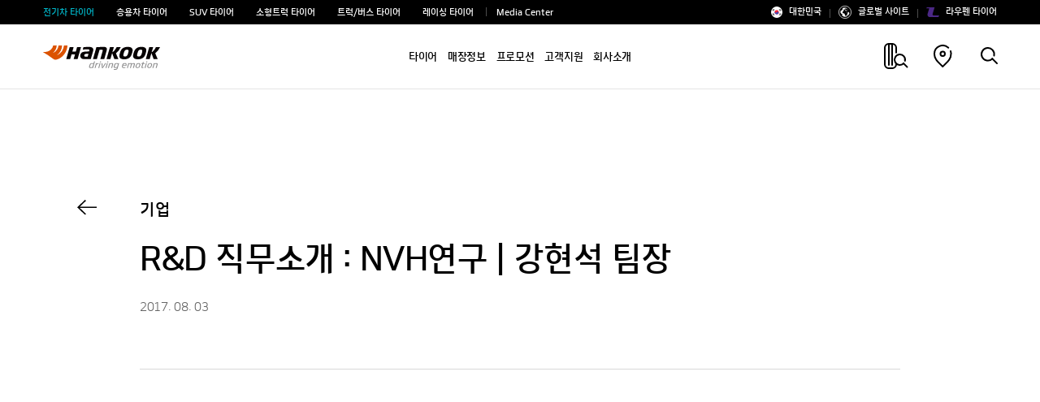

--- FILE ---
content_type: text/html; charset=UTF-8
request_url: https://www.hankooktire.com/kr/ko/company/media-list/media-detail.601449.html
body_size: 23418
content:
<!DOCTYPE html>
<html lang="ko" data-sitecd="kr-ko" data-author="0">

<head>

	<script type="application/ld+json">
		{
			"@context": "https://schema.org/",
			"@type": "WebSite",
			"name": "Hankook",
			"alternateName": ["Hankook Tire", "hankooktire.com"],
			"url": "https://www.hankooktire.com"
		}
	</script>
    
     
     
	 <!-- 20230111 --> 
     
     
     
	 
	 
	 
	 
	 
	 	    
     
	
	
	
	
	 
	 
    

	

	
	

    <!-- //20230111 -->      
    <meta http-equiv="X-UA-Compatible" content="IE=edge"/>
    <meta name="viewport" content="width=device-width, user-scalable=no, initial-scale=1.0"/>
    <meta name="format-detection" content="telephone=no"/>
    <title>R&amp;D 직무소개 : NVH연구 | 강현석 팀장</title>
    <meta name="description" content="미디어 센터 - 타이어 기업, 타이어 브랜드, 모토스포츠, OE 등 한국타이어의 다양한 소식을 확인해 보세요. | 한국타이어 한국 공식 사이트"/>
    <meta name="google-site-verification" content="7vq8DcCX3ROmhbO6OTlh29mszMVCgGKCFmBRwk7TqmM"/>

	<meta property="og:site_name" content="Hankook"/>
    <meta property="og:title" content="R&amp;D 직무소개 : NVH연구 | 강현석 팀장"/>
    <meta property="og:description" content="미디어 센터 - 타이어 기업, 타이어 브랜드, 모토스포츠, OE 등 한국타이어의 다양한 소식을 확인해 보세요. | 한국타이어 한국 공식 사이트"/>
    <meta property="og:image" content="https://www.hankooktire.com/content/dam/hankooktire/global/link_thumb_black.jpg"/>
    <meta property="og:image:width" content="1200"/>
    <meta property="og:image:height" content="630"/>
    <meta property="og:type" content="website"/>  
    <meta property="og:url" content="https://www.hankooktire.com/kr/ko/company/media-list/media-detail.601449.html"/>
    
    <meta name="twitter:card" content="summary"/>
    <meta name="twitter:title" content="R&amp;D 직무소개 : NVH연구 | 강현석 팀장"/>
    <meta name="twitter:description" content="미디어 센터 - 타이어 기업, 타이어 브랜드, 모토스포츠, OE 등 한국타이어의 다양한 소식을 확인해 보세요. | 한국타이어 한국 공식 사이트"/>
    <meta name="twitter:url" content="https://www.hankooktire.com/kr/ko/company/media-list/media-detail.601449.html"/>
    <meta name="twitter:image"/>
	<meta name="facebook-domain-verification" content="x1t2krkqhiybfa9tjap0jsq467fl62"/>
	
	<link rel="canonical" href="https://www.hankooktire.com/kr/ko/company/media-list/media-detail.601449.html"/>
    
	<script>
		var getSitecd = document.getElementsByTagName('html')[0].dataset.sitecd;
		var cookiepopNames = "cookiePop_" + getSitecd;
		var cookies = document.cookie.match('(^|;) ?' + cookiepopNames + '=([^;]*)(;|$)');
		var cookiesChk = cookies ? cookies[2] : null;
		
		var cookieMarketingPopNames = "cookieMarketingPop_" + getSitecd;
		var cookiesMarketing = document.cookie.match('(^|;) ?' + cookieMarketingPopNames + '=([^;]*)(;|$)');
		var cookiesMarketingChk = cookiesMarketing ? cookiesMarketing[2] : null;
		
		//console.log(cookies);
		//1. 대상국가: EU (러시아 제외) - de/uk/hu/pl/nl/es/se/fr/it/tr/cz
		if(
			((getSitecd == 'us-en'
					|| getSitecd == 'kr-ko'
					|| getSitecd == 'ca-en'
					|| getSitecd == 'ca-fr'
					|| getSitecd == 'au-en'
					|| getSitecd == 'cn-zh'
					|| getSitecd == 'mea-en'
					|| getSitecd == 'mea-ar'
					|| getSitecd == 'my-en'
					|| getSitecd == 'jp-ja'
					|| getSitecd == 'id-id'
					|| getSitecd == 'th-th'
					|| getSitecd == 'mx-es'
					|| getSitecd == 'co-es'
					|| getSitecd == 'cl-es'
					|| getSitecd == 'br-pt'
					|| getSitecd == 'ru-ru'
					|| getSitecd == 'de-de'
					|| getSitecd == 'uk-en'
					|| getSitecd == 'hu-hu'
					|| getSitecd == 'pl-pl'
					|| getSitecd == 'nl-nl'
					|| getSitecd == 'es-es'
					|| getSitecd == 'se-sv'
					|| getSitecd == 'fr-fr'
					|| getSitecd == 'it-it'
					|| getSitecd == 'tr-tr'
					|| getSitecd == 'cz-cs'
					
					|| getSitecd == 'vn-vi'
					|| getSitecd == 'ro-ro'
					|| getSitecd == 'cac-es'
					|| getSitecd == 'tw-zh'
							
				) && cookiesChk != 'N')
			||
			(
					(
					getSitecd != 'us-en'
					&& getSitecd != 'kr-ko'
					&& getSitecd != 'ca-en'
					&& getSitecd != 'ca-fr'
					&& getSitecd != 'au-en'
					&& getSitecd != 'cn-zh'
					&& getSitecd != 'mea-en'
					&& getSitecd != 'mea-ar'
					&& getSitecd != 'my-en'
					&& getSitecd != 'jp-ja'
					&& getSitecd != 'id-id'
					&& getSitecd != 'th-th'
					&& getSitecd != 'mx-es'
					&& getSitecd != 'co-es'
					&& getSitecd != 'cl-es'
					&& getSitecd != 'br-pt'
					&& getSitecd != 'ru-ru'		

					&& getSitecd != 'de-de'
					&& getSitecd != 'uk-en'
					&& getSitecd != 'hu-hu'
					&& getSitecd != 'pl-pl'
					&& getSitecd != 'nl-nl'
					&& getSitecd != 'es-es'
					&& getSitecd != 'se-sv'
					&& getSitecd != 'fr-fr'
					&& getSitecd != 'it-it'
					&& getSitecd != 'tr-tr'
					&& getSitecd != 'cz-cs'
						
					&& getSitecd != 'vn-vi'
					&& getSitecd != 'ro-ro'
					&& getSitecd == 'cac-es'
					&& getSitecd == 'tw-zh'
					) && cookiesChk == 'Y')){

			(function(w,d,s,l,i){w[l]=w[l]||[];w[l].push({'gtm.start':
				new Date().getTime(),event:'gtm.js'});var f=d.getElementsByTagName(s)[0],
				j=d.createElement(s),dl=l!='dataLayer'?'&l='+l:'';j.async=true;j.src=
				'https://www.googletagmanager.com/gtm.js?id='+i+dl;f.parentNode.insertBefore(j,f);
				})(window,document,'script','dataLayer','GTM-M692H37');
			
		}
		
		
		//2023-09-19 marketing cookie 처리 추가
		if(
			(
				(getSitecd == 'us-en'
					|| getSitecd == 'kr-ko'
					|| getSitecd == 'ca-en'
					|| getSitecd == 'ca-fr'
					|| getSitecd == 'au-en'
					|| getSitecd == 'cn-zh'
					|| getSitecd == 'mea-en'
					|| getSitecd == 'mea-ar'
					|| getSitecd == 'my-en'
					|| getSitecd == 'jp-ja'
					|| getSitecd == 'id-id'
					|| getSitecd == 'th-th'
					|| getSitecd == 'mx-es'
					|| getSitecd == 'co-es'
					|| getSitecd == 'cl-es'
					|| getSitecd == 'br-pt'
					|| getSitecd == 'ru-ru'
					|| getSitecd == 'de-de'
					|| getSitecd == 'uk-en'
					|| getSitecd == 'hu-hu'
					|| getSitecd == 'pl-pl'
					|| getSitecd == 'nl-nl'
					|| getSitecd == 'es-es'
					|| getSitecd == 'se-sv'
					|| getSitecd == 'fr-fr'
					|| getSitecd == 'it-it'
					|| getSitecd == 'tr-tr'
					|| getSitecd == 'cz-cs'
					|| getSitecd == 'vn-vi'
					|| getSitecd == 'ro-ro'
				) && cookiesMarketingChk != 'N'
			)
			||
			(
				(getSitecd != 'us-en'
					&& getSitecd != 'kr-ko'
					&& getSitecd != 'ca-en'
					&& getSitecd != 'ca-fr'
					&& getSitecd != 'au-en'
					&& getSitecd != 'cn-zh'
					&& getSitecd != 'mea-en'
					&& getSitecd != 'mea-ar'
					&& getSitecd != 'my-en'
					&& getSitecd != 'jp-ja'
					&& getSitecd != 'id-id'
					&& getSitecd != 'th-th'
					&& getSitecd != 'mx-es'
					&& getSitecd != 'co-es'
					&& getSitecd != 'cl-es'
					&& getSitecd != 'br-pt'
					&& getSitecd != 'ru-ru'     
					&& getSitecd != 'de-de'
					&& getSitecd != 'uk-en'
					&& getSitecd != 'hu-hu'
					&& getSitecd != 'pl-pl'
					&& getSitecd != 'nl-nl'
					&& getSitecd != 'es-es'
					&& getSitecd != 'se-sv'
					&& getSitecd != 'fr-fr'
					&& getSitecd != 'it-it'
					&& getSitecd != 'tr-tr'
					&& getSitecd != 'cz-cs'
					&& getSitecd != 'vn-vi'
					&& getSitecd != 'ro-ro'
				) && cookiesMarketingChk == 'Y'
			)
		){
			if(getSitecd == 'de-de' || getSitecd == 'uk-en' || getSitecd == 'hu-hu' || getSitecd == 'pl-pl'
				|| getSitecd == 'es-es' || getSitecd == 'nl-nl' || getSitecd == 'se-sv' || getSitecd == 'it-it'
				|| getSitecd == 'fr-fr' || getSitecd == 'tr-tr' || getSitecd == 'cz-cs'
			){
				//페이스북 픽셀
				!function(f,b,e,v,n,t,s)
				{if(f.fbq)return;n=f.fbq=function(){n.callMethod?
				n.callMethod.apply(n,arguments):n.queue.push(arguments)};
				if(!f._fbq)f._fbq=n;n.push=n;n.loaded=!0;n.version='2.0';
				n.queue=[];t=b.createElement(e);t.async=!0;
				t.src=v;s=b.getElementsByTagName(e)[0];
				s.parentNode.insertBefore(t,s)}(window,document,'script',
				'https://connect.facebook.net/en_US/fbevents.js');
				fbq('init', '684028433398104');
				fbq('track', 'PageView');                
			}

			if(getSitecd == 'id-id'){
				
				var currentUrl = window.location.href;
				if(currentUrl.indexOf("find-a-store") > -1) {
					//구글 애즈 스크립트
					fnAddScript(getSitecd);
					window.dataLayer = window.dataLayer || [];
					function gtag(){dataLayer.push(arguments);}
					gtag('js', new Date());
					gtag('config', 'AW-858588051');
				}

				//페이스북 픽셀
				!function(f,b,e,v,n,t,s)
				{if(f.fbq)return;n=f.fbq=function(){n.callMethod?n.callMethod.apply(n,arguments):n.queue.push(arguments)};
				if(!f._fbq)f._fbq=n;n.push=n;n.loaded=!0;n.version='2.0';
				n.queue=[];t=b.createElement(e);t.async=!0;
				t.src=v;s=b.getElementsByTagName(e)[0];
				s.parentNode.insertBefore(t,s)}(window, document,'script','https://connect.facebook.net/en_US/fbevents.js');
				fbq('init', '522538512457592');
				fbq('track', 'PageView'); 
			}
			
			if(getSitecd == 'se-sv'){
				//더블클릭 광고 스크립트1, 2
				window.dataLayer = window.dataLayer || [];
				function gtag(){dataLayer.push(arguments);}
				gtag('js', new Date());
				gtag('config', 'DC-11980900');        
				
				gtag('event', 'conversion', {
					'allow_custom_scripts': true,
					'send_to': 'DC-11980900/pagev0/hanko000+standard'
				});
			}
			
			if(getSitecd == 'ca-en' || getSitecd == 'ca-fr'){
				//더블클릭 광고 스크립트
				window.dataLayer = window.dataLayer || [];
				function gtag(){dataLayer.push(arguments);}
				gtag('js', new Date());
				gtag('config', 'DC-12163615');
				
				//구글 애즈 스크립트
				fnAddScript(getSitecd);

				window.dataLayer = window.dataLayer || [];
				function gtag(){dataLayer.push(arguments);}
				gtag('js', new Date());
				gtag('config', 'AW-819160136');
				
				//레딧 광고 스크립트
				!function(w,d){if(!w.rdt){var p=w.rdt=function(){p.sendEvent?p.sendEvent.apply(p,arguments):p.callQueue.push(arguments)};p.callQueue=[];var t=d.createElement("script");t.src="https://www.redditstatic.com/ads/pixel.js",t.async=!0;var s=d.getElementsByTagName("script")[0];s.parentNode.insertBefore(t,s)}}(window,document);rdt('init','t2_pc4iyw8y', {"optOut":false,"useDecimalCurrencyValues":true,"aaid":"<AAID-HERE>","email":"<EMAIL-HERE>","externalId":"<EXTERNAL-ID-HERE>","idfa":"<IDFA-HERE>"});rdt('track', 'PageVisit');
				
				//페이스북 픽셀
				!function(f,b,e,v,n,t,s)
				{if(f.fbq)return;n=f.fbq=function(){n.callMethod?
				n.callMethod.apply(n,arguments):n.queue.push(arguments)};
				if(!f._fbq)f._fbq=n;n.push=n;n.loaded=!0;n.version='2.0';
				n.queue=[];t=b.createElement(e);t.async=!0;
				t.src=v;s=b.getElementsByTagName(e)[0];
				s.parentNode.insertBefore(t,s)}(window, document,'script',
				'https://connect.facebook.net/en_US/fbevents.js');
				fbq('init', '380953706823188');
				fbq('track', 'PageView');

			}
			
			if(getSitecd == 'au-en'){
				//더블클릭 광고 스크립트4, 5
				window.dataLayer = window.dataLayer || [];
				function gtag(){dataLayer.push(arguments);}
				gtag('js', new Date());
				gtag('config', 'DC-11980900');
				
				gtag('event', 'conversion', {
					'allow_custom_scripts': true,
					'send_to': 'DC-11980900/pagev0/hanko001+standard'
				});

				//Xandr 광고 스크립트
				!function(e,i){if(!e.pixie){var n=e.pixie=function(e,i,a){n.actionQueue.push({action:e,actionValue:i,params:a})};n.actionQueue=[];var a=i.createElement("script");a.async=!0,a.src="//acdn.adnxs.com/dmp/up/pixie.js";var t=i.getElementsByTagName("head")[0];t.insertBefore(a,t.firstChild)}}(window,document);
				pixie('init', 'e70ca910-95f7-4b7b-890e-1fb2a662e1e5');

                // Meta Pixel Code
                !function(f,b,e,v,n,t,s)
                {if(f.fbq)return;n=f.fbq=function(){n.callMethod?
                    n.callMethod.apply(n,arguments):n.queue.push(arguments)};
                    if(!f._fbq)f._fbq=n;n.push=n;n.loaded=!0;n.version='2.0';
                    n.queue=[];t=b.createElement(e);t.async=!0;
                    t.src=v;s=b.getElementsByTagName(e)[0];
                    s.parentNode.insertBefore(t,s)}(window,document,'script',
                    'https://connect.facebook.net/en_US/fbevents.js');
                fbq('init', '707907896055319');
                fbq('track', 'PageView');
            }
			
			if(getSitecd == 'my-en'){
				
				!function(f,b,e,v,n,t,s)
				{if(f.fbq)return;n=f.fbq=function(){n.callMethod?
				n.callMethod.apply(n,arguments):n.queue.push(arguments)};
				if(!f._fbq)f._fbq=n;n.push=n;n.loaded=!0;n.version='2.0';
				n.queue=[];t=b.createElement(e);t.async=!0;
				t.src=v;s=b.getElementsByTagName(e)[0];
				s.parentNode.insertBefore(t,s)}(window, document,'script',
				'https://connect.facebook.net/en_US/fbevents.js');
				fbq('init', '963886924626695');
				fbq('track', 'PageView');
				
				
				//$.getScript("https://www.googletagmanager.com/gtag/js?id=AW-11484059351");
				var head = document.getElementsByTagName('head')[0];
				var script = document.createElement('script');
				script.type = 'text/javascript';
				script.charset = 'UTF-8';
				script.src = 'https://www.googletagmanager.com/gtag/js?id=AW-11484059351';
				
				var loaded = false;
				script.onload = function () {}
				head.appendChild(script);
				
				window.dataLayer = window.dataLayer || [];
				function gtag(){dataLayer.push(arguments);}
				gtag('js', new Date());
				gtag('config', 'AW-11484059351');
			}
			
			if(getSitecd == 'cz-cs'){
				//구글 애즈 스크립트
				fnAddScript(getSitecd);

				window.dataLayer = window.dataLayer || [];
				function gtag(){dataLayer.push(arguments);}
				gtag('js', new Date());
				gtag('config', 'AW-921280829');

			}

			if(getSitecd == 'us-en'){
				(function(w,d,s,l,i){w[l]=w[l]||[];w[l].push({'gtm.start':
							new Date().getTime(),event:'gtm.js'});var f=d.getElementsByTagName(s)[0],
						j=d.createElement(s),dl=l!='dataLayer'?'&l='+l:'';j.async=true;j.src=
						'https://www.googletagmanager.com/gtm.js?id='+i+dl;f.parentNode.insertBefore(j,f);
				})(window,document,'script','dataLayer','GTM-54DJ3JFB');
			}
			
		}
		
		// 구글 라이브러리 로드 스크립트 추가함수
		function fnAddScript(sitecd){
			var head = document.getElementsByTagName('head')[0];
			var script = document.createElement('script');
			script.type = 'text/javascript';
			script.charset = 'UTF-8';
			
			var awSrc = ''; 
			if(sitecd == 'ca-en' || sitecd == 'ca-fr'){
				awSrc = 'https://www.googletagmanager.com/gtag/js?id=AW-819160136';
			}else if(sitecd == 'cz-cs'){
				awSrc = 'https://www.googletagmanager.com/gtag/js?id=AW-921280829';
			}else if(sitecd == 'id-id'){
				awSrc = 'https://www.googletagmanager.com/gtag/js?id=AW-858588051';
			}

			script.src = awSrc;
			var loaded = false;
			script.onload = function () {}
			head.appendChild(script);
		}
	</script>

	
	
	
    
    
<script src="/etc.clientlibs/core/wcm/components/commons/site/clientlibs/container.min.js"></script>
<script src="/etc.clientlibs/hankooktire/clientlibs/clientlib-base.min.js"></script>



    
    
<link rel="stylesheet" href="/etc.clientlibs/hankooktire/clientlibs/clientlib-local.min.css" type="text/css">



    
    
    
        
    
<link rel="stylesheet" href="/etc.clientlibs/hankooktire/clientlibs/clientlib-lang/ko.min.css" type="text/css">



    
    
    
    
    
    

	
	
	
	

    

    
    
    

    
    <link rel="apple-touch-icon" sizes="180x180" href="/etc.clientlibs/hankooktire/clientlibs/clientlib-base/resources/favicon/apple-touch-icon.png"/>
    <link rel="icon" type="image/png" sizes="32x32" href="/etc.clientlibs/hankooktire/clientlibs/clientlib-base/resources/favicon/favicon-32x32.png"/>
    <link rel="icon" type="image/png" sizes="16x16" href="/etc.clientlibs/hankooktire/clientlibs/clientlib-base/resources/favicon/favicon-16x16.png"/>
    <link rel="manifest" href="/etc.clientlibs/hankooktire/clientlibs/clientlib-base/resources/favicon/site.webmanifest"/>
    <link rel="mask-icon" href="/etc.clientlibs/hankooktire/clientlibs/clientlib-base/resources/favicon/safari-pinned-tab.svg" color="#5bbad5"/>
    <meta name="msapplication-TileColor" content="#da532c"/>
    <meta name="theme-color" content="#ffffff"/>

	
	
		<script>
			const __pathname = location.pathname;
			const __location_search = location.search;

			function ispreventCrawling(){
				const __href = location.href;
				const __preventCrawlingServerNameArray = ['prd-www', 'amazonaws'];

				for(var i = 0; i < __preventCrawlingServerNameArray.length; i++){
					if(__href.indexOf(__preventCrawlingServerNameArray[i]) > -1){
						return true;
					}
				}
				return false;
			}

			if(__pathname.indexOf('/content/') > -1 || ispreventCrawling()){
				$('head').append('<meta name="robots" CONTENT="noindex,nofollow"/>');
			}
		</script>
	
	<!-- 
	<script type="application/ld+json">
    {
        "@context": "http://schema.org",
        "@type": "Organization",
        "name": "HANKOOK TIRE & TECHNOLOGY",
        "url": "https://www.hankooktire.com",
        "sameAs": [
            "https://blog.naver.com/happydriving",
            "https://www.facebook.com/hankooktire.korea",
            "https://www.youtube.com/channel/UC86f2_-Etmdmi1KpTjYHupQ",
            "https://brand.naver.com/hankooktire"
        ]
    }
    </script>-->
    <!-- 
    20230904
    [HK] 네이버 연관 채널 schema markup 요청
     -->
    <script type="application/ld+json">
    {
        "@context": "http://schema.org",
        "@type": "Organization",
        "name": "HANKOOK TIRE & TECHNOLOGY",
        "url": "https://www.hankooktire.com",
        "sameAs": [
        "https://www.instagram.com/hankooktire.kr/",
        "https://blog.naver.com/happydriving",
        "https://www.facebook.com/hankooktire.korea",
        "https://www.youtube.com/channel/UC86f2_-Etmdmi1KpTjYHupQ",
        "https://brand.naver.com/hankooktire"
        ]
    }
    </script>
    <!-- ga4 2023-06-14 
    	Scroll Action Tracking
    -->
    <script>
    $(window).on("load", function(){
    	//if(isGA4ScrollActionTrackingPage()){
    	setTimeout(() => GA4ScrollEvent(), 100);	
    	//}
	});
	
	function GA4ScrollEvent(){
		if(window.locomotive){
			window.locomotive.on('scroll', GA4ScrollHandler);	
		}
	}
	
	var isGA4Push25 = false;
	var isGA4Push50 = false;
	var isGA4Push75 = false;
	var isGA4Push99 = false;
	
	function GA4ScrollHandler(e) {
		var limitScrollY = window.locomotive.scroll.instance.limit.y;
		var currentScrollY = window.locomotive.scroll.instance.scroll.y;
		
		if(!isGA4Push25){
            
            var currentPercent = currentScrollY/limitScrollY * 100;
            if(currentPercent >= 25){
                isGA4Push25 = true;
                
                dataLayer.push({                
                      'event': 'customEvent',               
                      'ga4event': 'scroll',             
                      'customEventCategory': 'Scroll',              
                      'customEventAction': 'Scroll - 25 %'});
                //alert('push Success');
            }
        }
		
		if(!isGA4Push50){
			
			var currentPercent = currentScrollY/limitScrollY * 100;
			if(currentPercent >= 50){
				isGA4Push50 = true;
				
				dataLayer.push({				
					  'event': 'customEvent',				
					  'ga4event': 'scroll',				
					  'customEventCategory': 'Scroll',				
					  'customEventAction': 'Scroll - 50 %'});
				//alert('push Success');
			}
		}
				
		if(!isGA4Push75){
			
			var currentPercent = currentScrollY/limitScrollY * 100;
			if(currentPercent >= 75){
				isGA4Push75 = true;
				
				dataLayer.push({				
					  'event': 'customEvent',				
					  'ga4event': 'scroll',				
					  'customEventCategory': 'Scroll',				
					  'customEventAction': 'Scroll - 75 %'});
				//alert('push 75% Success');
			}
		}
				
		if(!isGA4Push99){
					
			var currentPercent = currentScrollY/limitScrollY * 100;
			if(currentPercent >= 99){
				isGA4Push99 = true;
				
				dataLayer.push({				
					  'event': 'customEvent',				
					  'ga4event': 'scroll',				
					  'customEventCategory': 'Scroll',				
					  'customEventAction': 'Scroll - 99 %'});
				//alert('push Success');
			}
		}
	}
	
	
	//차후에 db화 시켜서 바꿀것
	function isGA4ScrollActionTrackingPage(){
		var __siteCd = document.getElementsByTagName('html')[0].dataset.sitecd;
		var __path = location.pathname;//'/us/en/tire/ventus/s1evo3-k127.html'
		var scrollActionTrackingPages = [
										"/us/en/tire/ventus/s1evo3-k127.html"
										];
		for(var i = 0; i < scrollActionTrackingPages.length; i++){
			if(__path.indexOf(scrollActionTrackingPages[i]) > -1){
				return true;
			}
		}
		return false;
	}

    </script>
    
    
	
    
	<script>
		// Add Beusable Script
		(()=>{
			var sitecd = document.getElementsByTagName('html')[0].dataset.sitecd;
			var cookiepopNames = "cookiePop_" + sitecd;
			var cookies = document.cookie.match('(^|;) ?' + cookiepopNames + '=([^;]*)(;|$)');
			var cookiesChk = cookies ? cookies[2] : null;

			const useBeusableSiteCds = ['us-en', 'kr-ko', 'de-de'];

			function ispreventBeusableScript(){
				const __href = location.href;
				const __preventBeusableScriptServerNameArray = ['dev-www', 'stg-www', 'prd-www', 'amazonaws', 'www-dev', 'cdn-dev-www'];

				for(var i = 0; i < __preventBeusableScriptServerNameArray.length; i++){
					if(__href.indexOf(__preventBeusableScriptServerNameArray[i]) > -1){
						return true;
					}
				}
				return false;
			}

			if(!ispreventBeusableScript() && useBeusableSiteCds.indexOf(sitecd) > -1 && cookiesChk != 'N'){
				(function(w, d, a){
					w.__beusablerumclient__ = {
						load : function(src){
							var b = d.createElement("script");
							b.src = src; b.async=true; b.type = "text/javascript";
							d.getElementsByTagName("head")[0].appendChild(b);
						}
					};w.__beusablerumclient__.load(a + "?url=" + encodeURIComponent(d.URL));
				})(window, document, "//rum.beusable.net/load/b250626e141552u707");

			}
		})();
	</script>

                              <script>!function(e){var n="https://s.go-mpulse.net/boomerang/";if("False"=="True")e.BOOMR_config=e.BOOMR_config||{},e.BOOMR_config.PageParams=e.BOOMR_config.PageParams||{},e.BOOMR_config.PageParams.pci=!0,n="https://s2.go-mpulse.net/boomerang/";if(window.BOOMR_API_key="CQLT4-7LTQC-8QFTM-MWR6D-LR8GP",function(){function e(){if(!o){var e=document.createElement("script");e.id="boomr-scr-as",e.src=window.BOOMR.url,e.async=!0,i.parentNode.appendChild(e),o=!0}}function t(e){o=!0;var n,t,a,r,d=document,O=window;if(window.BOOMR.snippetMethod=e?"if":"i",t=function(e,n){var t=d.createElement("script");t.id=n||"boomr-if-as",t.src=window.BOOMR.url,BOOMR_lstart=(new Date).getTime(),e=e||d.body,e.appendChild(t)},!window.addEventListener&&window.attachEvent&&navigator.userAgent.match(/MSIE [67]\./))return window.BOOMR.snippetMethod="s",void t(i.parentNode,"boomr-async");a=document.createElement("IFRAME"),a.src="about:blank",a.title="",a.role="presentation",a.loading="eager",r=(a.frameElement||a).style,r.width=0,r.height=0,r.border=0,r.display="none",i.parentNode.appendChild(a);try{O=a.contentWindow,d=O.document.open()}catch(_){n=document.domain,a.src="javascript:var d=document.open();d.domain='"+n+"';void(0);",O=a.contentWindow,d=O.document.open()}if(n)d._boomrl=function(){this.domain=n,t()},d.write("<bo"+"dy onload='document._boomrl();'>");else if(O._boomrl=function(){t()},O.addEventListener)O.addEventListener("load",O._boomrl,!1);else if(O.attachEvent)O.attachEvent("onload",O._boomrl);d.close()}function a(e){window.BOOMR_onload=e&&e.timeStamp||(new Date).getTime()}if(!window.BOOMR||!window.BOOMR.version&&!window.BOOMR.snippetExecuted){window.BOOMR=window.BOOMR||{},window.BOOMR.snippetStart=(new Date).getTime(),window.BOOMR.snippetExecuted=!0,window.BOOMR.snippetVersion=12,window.BOOMR.url=n+"CQLT4-7LTQC-8QFTM-MWR6D-LR8GP";var i=document.currentScript||document.getElementsByTagName("script")[0],o=!1,r=document.createElement("link");if(r.relList&&"function"==typeof r.relList.supports&&r.relList.supports("preload")&&"as"in r)window.BOOMR.snippetMethod="p",r.href=window.BOOMR.url,r.rel="preload",r.as="script",r.addEventListener("load",e),r.addEventListener("error",function(){t(!0)}),setTimeout(function(){if(!o)t(!0)},3e3),BOOMR_lstart=(new Date).getTime(),i.parentNode.appendChild(r);else t(!1);if(window.addEventListener)window.addEventListener("load",a,!1);else if(window.attachEvent)window.attachEvent("onload",a)}}(),"".length>0)if(e&&"performance"in e&&e.performance&&"function"==typeof e.performance.setResourceTimingBufferSize)e.performance.setResourceTimingBufferSize();!function(){if(BOOMR=e.BOOMR||{},BOOMR.plugins=BOOMR.plugins||{},!BOOMR.plugins.AK){var n=""=="true"?1:0,t="",a="aoh56eqccueuy2lq64tq-f-6b8ed6e20-clientnsv4-s.akamaihd.net",i="false"=="true"?2:1,o={"ak.v":"39","ak.cp":"1753777","ak.ai":parseInt("1139636",10),"ak.ol":"0","ak.cr":9,"ak.ipv":4,"ak.proto":"http/1.1","ak.rid":"451a6cf9","ak.r":51990,"ak.a2":n,"ak.m":"b","ak.n":"ff","ak.bpcip":"3.143.223.0","ak.cport":58884,"ak.gh":"2.17.209.154","ak.quicv":"","ak.tlsv":"tls1.3","ak.0rtt":"","ak.0rtt.ed":"","ak.csrc":"-","ak.acc":"bbr","ak.t":"1769010983","ak.ak":"hOBiQwZUYzCg5VSAfCLimQ==ARD3SxtG7/eSQuxYnQybJ5p2IlAAB9+W6yW76skItA1t6MvOZtzXDWy2j58Uv58AnTAr/ZTsMxX2Ymul3wvIUMRNCJD5NbvyPRkeuCJ4xgSxKe6wU83fQTSobwQYGR0pFEtA2k0Xu5wKnbvmfDwGrwkWl9FQLeZUEXyNpbODLQs8GGHurz6T9817QaZ+G5A4Ke46FwlJk7iTsO6O/JjCEDmkgP5OaDlQojRV4Utf4kYoOiCJ0n3e21iShxQrJq41Q9MNvnek4vyAkFYhGH+m16UVGxLioPyFxYcEt+6M/V3DLqYwkjb7T7icjEqhw05krq0SA2YoO6244PehgwTv0yktLlMG8Rv9KNn9uuGhpj+2vLAQTOaMRzXkeZiolsYV1RlCSAqghZ/aWzw1Jwj/QO2yZErhl5fa9RYgX9iJa8k=","ak.pv":"32","ak.dpoabenc":"","ak.tf":i};if(""!==t)o["ak.ruds"]=t;var r={i:!1,av:function(n){var t="http.initiator";if(n&&(!n[t]||"spa_hard"===n[t]))o["ak.feo"]=void 0!==e.aFeoApplied?1:0,BOOMR.addVar(o)},rv:function(){var e=["ak.bpcip","ak.cport","ak.cr","ak.csrc","ak.gh","ak.ipv","ak.m","ak.n","ak.ol","ak.proto","ak.quicv","ak.tlsv","ak.0rtt","ak.0rtt.ed","ak.r","ak.acc","ak.t","ak.tf"];BOOMR.removeVar(e)}};BOOMR.plugins.AK={akVars:o,akDNSPreFetchDomain:a,init:function(){if(!r.i){var e=BOOMR.subscribe;e("before_beacon",r.av,null,null),e("onbeacon",r.rv,null,null),r.i=!0}return this},is_complete:function(){return!0}}}}()}(window);</script></head>
<body>
    


    
        <noscript>
           <iframe src="https://www.googletagmanager.com/ns.html?id=GTM-M692H37" height="0" width="0" style="display:none;visibility:hidden"></iframe>
        </noscript>
    

    
    <!-- 
       <noscript><iframe src=https://www.googletagmanager.com/ns.html?id=GTM-5S2XSXN height="0" width="0" style="display:none;visibility:hidden"></iframe></noscript>-->
    

    <script>
    
        
        if(!(!(cookiesChk == 'N')
            || getSitecd == 'us-en'
            || getSitecd == 'kr-ko'
            || getSitecd == 'ca-en'
            || getSitecd == 'ca-fr'
            || getSitecd == 'au-en'
            || getSitecd == 'cn-zh'
            || getSitecd == 'mea-en'
            || getSitecd == 'mea-ar'
            || getSitecd == 'my-en'
            || getSitecd == 'jp-ja'
            || getSitecd == 'id-id'
            || getSitecd == 'th-th'
            || getSitecd == 'mx-es'
            || getSitecd == 'co-es'
            || getSitecd == 'cl-es'
            || getSitecd == 'br-pt'
            //|| getSitecd == 'ru-ru'
            
        
        	|| getSitecd == 'de-de'
        	|| getSitecd == 'uk-en'
        	|| getSitecd == 'hu-hu'
        	|| getSitecd == 'pl-pl'
        	|| getSitecd == 'nl-nl'
        	|| getSitecd == 'es-es'
        	|| getSitecd == 'se-sv'
        	|| getSitecd == 'fr-fr'
        	|| getSitecd == 'it-it'
        	|| getSitecd == 'tr-tr'
        	|| getSitecd == 'cz-cs'
        	
        	
        
        )){
            var nos = document.getElementsByTagName('noscript');
            var noslength = nos.length;
            for(var i=0; i<noslength; i++){
                nos[0].remove();
            }
        }
        
        if( /MSIE \d|Trident.*rv:/.test(navigator.userAgent) ) {
            window.location = 'microsoft-edge:'+window.location;
            setTimeout( function() {
                window.location = 'https://support.microsoft.com/ko-kr/topic/占쎌뵠-占쎌럲-占쎄텢占쎌뵠占쎈뱜占쎈뮉-microsoft-edge占쎈퓠占쎄퐣-占쎈쐭-占쎌삋-占쎌삂占쎈짗占쎈�占쎈빍占쎈뼄-160fa918-d581-4932-9e4e-1075c4713595';
            }, 0 );
        }
    </script>

    <script>
        document.documentElement.style.setProperty('--mobile-cover-height', window.innerHeight+'px');
        commonCode = { countryCode : 'us'};
    </script>
    

    

    


    
         
    
        <a href="#main" id="skipnav">go to main prd</a>
        
        <!-- 2023-09-12 조건 삭제 요청 -->
        
            
            
        
        
            <div id="header">
                
    
    
<script src="/etc.clientlibs/hankooktire/components/content/local/common/header/clientlibs.min.js"></script>




    
    <div class="assistant">
        <button type="button" class="assistant__menu-opener">차종</button>
        <div class="assistant__wrapper">
	        <ul class="assistant__menu">
                <li class="search-by">차종별 찾기</li>
                
		            <li>
		                <a href="/kr/ko/tirelist/vehicle/electric-vehicle.html" class="icm icm--electric-car ion " target="_self">전기차 타이어</a>
		            </li>
                
		            <li>
		                <a href="/kr/ko/tirelist/vehicle/passenger-car.html" class="icm icm--pcr  " target="_self">승용차 타이어</a>
		            </li>
                
		            <li>
		                <a href="/kr/ko/tirelist/vehicle/suv-cuv.html" class="icm icm--suv-cuv  ">SUV 타이어</a>
		            </li>
                
		            <li>
		                <a href="/kr/ko/tirelist/vehicle/light-truck.html" class="icm icm--light-truck  ">소형트럭 타이어</a>
		            </li>
                
		            <li>
		                <a href="/kr/ko/tirelist/vehicle/truck-and-bus.html" class="icm icm--truck  " target="_self">트럭/버스 타이어</a>
		            </li>
                
		            <li>
		                <a href="/kr/ko/tirelist/vehicle/competition-tire.html" class="icm icm--competition-tire  ">레이싱 타이어</a>
		            </li>
                
		            <li class="has-bar ">
		                <a href="/kr/ko/company/media-list.html">Media Center</a>
		            </li>
                
	        </ul>
	        <button type="button" class="assistant__menu-closer"><span class="a11y">Close</span></button>
        </div>
	        
        
        <div class="assistant__util">
            <a href="/kr/ko/country.html" target="_self">
                <img src="https://asset.hankooktire.com/content/dam/hankooktire/local/flag_svg/icon_flag_korea.svg"/>대한민국
            </a>    
            <a href="/global/ko/home.html" target="_blank">
                <img src="/etc.clientlibs/hankooktire/clientlibs/clientlib-base/resources/svg/icon_globe_local.svg" alt=""/>글로벌 사이트
            </a>
            <a href="https://www.laufenn.com/kr/" target="_blank">
                <img src="/content/dam/hankooktire/kr/home/icon_globe1104.svg" alt="go to laufenn site btn"/>라우펜 타이어
            </a>
            
            
        </div>
    </div>

	<header class="header header--local">
		<div class="back-panel" role="presentation"></div>
		<a class="home" href="/kr/ko/home.html" target="_self">
		    <img class="logo" src="https://asset.hankooktire.com/content/dam/hankooktire/local/img/main/main-key-visual/pc/logo.svg" alt="Hankook Tire"/>
		</a>
		
		<nav class="gnb " data-bread-text="Home" data-bread-url="/content/hankooktire/kr/ko/home.html">
			<ul class="d1">
				
					<li class="d1__menu ">
						<a data-contents="Tires">타이어</a>
						
	                    
	                        <div class="d2-wrap">
								
									<ul class="d2 column-0">
										<li class="d2__menu">
			                                <strong>차종별 찾기</strong>
										</li>
										
			                                <li class="d2__menu icm icm--electric-car ion   ">
			                                    <a href="/kr/ko/tirelist/vehicle/electric-vehicle.html" target="_self">전기차 타이어</a>
			                                </li>
										
			                                <li class="d2__menu icm icm--pcr    ">
			                                    <a href="/kr/ko/tirelist/vehicle/passenger-car.html" target="_self">승용차 타이어</a>
			                                </li>
										
			                                <li class="d2__menu icm icm--suv-cuv    ">
			                                    <a href="/kr/ko/tirelist/vehicle/suv-cuv.html" target="_self">SUV 타이어</a>
			                                </li>
										
			                                <li class="d2__menu icm icm--light-truck    ">
			                                    <a href="/kr/ko/tirelist/vehicle/light-truck.html" target="_self">소형트럭 타이어</a>
			                                </li>
										
			                                <li class="d2__menu icm icm--truck    ">
			                                    <a href="/kr/ko/tirelist/vehicle/truck-and-bus.html" target="_self">트럭/버스 타이어</a>
			                                </li>
										
			                                <li class="d2__menu icm icm--competition-tire    ">
			                                    <a href="/kr/ko/tirelist/vehicle/competition-tire.html" target="_self">레이싱 타이어</a>
			                                </li>
										
			                        </ul>
			                    
									<ul class="d2 column-1">
										<li class="d2__menu">
			                                <strong>계절별 찾기</strong>
										</li>
										
			                                <li class="d2__menu     ">
			                                    <a href="/kr/ko/tirelist/season/all-season.html" target="_self">올시즌 타이어</a>
			                                </li>
										
			                                <li class="d2__menu     ">
			                                    <a href="/kr/ko/tirelist/season/summer.html" target="_self">퍼포먼스 타이어</a>
			                                </li>
										
			                                <li class="d2__menu     ">
			                                    <a href="/kr/ko/tirelist/season/all-weather.html" target="_self">올웨더 타이어</a>
			                                </li>
										
			                                <li class="d2__menu     ">
			                                    <a href="/kr/ko/tirelist/season/winter.html" target="_self">겨울용 타이어</a>
			                                </li>
										
			                        </ul>
			                    
									<ul class="d2 column-2">
										<li class="d2__menu">
			                                <strong>브랜드별 찾기</strong>
										</li>
										
			                                <li class="d2__menu     ">
			                                    <a href="/kr/ko/brand/overview.html">브랜드 소개</a>
			                                </li>
										
			                                <li class="d2__menu  ion   ">
			                                    <a href="/kr/ko/tirelist/brand-family/ion.html" target="_self">아이온</a>
			                                </li>
										
			                                <li class="d2__menu     ">
			                                    <a href="/kr/ko/tirelist/brand-family/ventus.html" target="_self">벤투스</a>
			                                </li>
										
			                                <li class="d2__menu     ">
			                                    <a href="/kr/ko/tirelist/brand-family/dynapro.html" target="_self">다이나프로</a>
			                                </li>
										
			                                <li class="d2__menu   weatherflex  ">
			                                    <a href="/kr/ko/tirelist/brand-family/weatherflex.html" target="_self">웨더플렉스</a>
			                                </li>
										
			                                <li class="d2__menu     ">
			                                    <a href="/kr/ko/tirelist/brand-family/kinergy.html" target="_self">키너지</a>
			                                </li>
										
			                                <li class="d2__menu     ">
			                                    <a href="/kr/ko/tirelist/brand-family/winter-i-cept.html" target="_self">윈터 아이셉트</a>
			                                </li>
										
			                                <li class="d2__menu     ">
			                                    <a href="/kr/ko/tirelist/brand-family/vantra.html" target="_self">밴트라</a>
			                                </li>
										
			                                <li class="d2__menu     ">
			                                    <a href="/kr/ko/tirelist/brand-family/smart.html" target="_self">스마트</a>
			                                </li>
										
			                        </ul>
			                    
	                        </div>
	                        
                            
	                    
	                </li>
	            
					<li class="d1__menu ">
						<a href="/kr/ko/find-a-store.html" target="_self">매장정보</a>
						
							<div class="d2-wrap">
                                
							</div>
                        
	                    
	                </li>
	            
					<li class="d1__menu ">
						<a href="/kr/ko/promotion.html" target="_self">프로모션</a>
						
							<div class="d2-wrap">
                                
							</div>
                        
	                    
	                </li>
	            
					<li class="d1__menu ">
						<a href="/kr/ko/help-support/warranty/guarantee-service.html" target="_self" data-contents="Help &amp; Support">고객지원</a>
						
							<div class="d2-wrap">
                                
									
									
									<ul class="d2 column-0">
										<li class="d2__menu">
										  <a href="/kr/ko/help-support/warranty/quality-guarantee.html" target="_self">서비스 &amp; 보증</a>
										  <ul class="d3">
										      
										          <li class="d3__menu ">
										              <a href="/kr/ko/help-support/warranty/guarantee-service.html" target="_self">무상보증 서비스</a>
										          </li>
										      
										          <li class="d3__menu ">
										              <a href="/kr/ko/help-support/warranty/tire-warranty.html" target="_self">품질보증 서비스</a>
										          </li>
										      
										          <li class="d3__menu ">
										              <a href="/kr/ko/help-support/warranty/inspect.html" target="_self">무상점검 서비스</a>
										          </li>
										      
										          <li class="d3__menu ">
										              <a href="/kr/ko/help-support/warranty/quality-guarantee.html" target="_self">품질보증 정책</a>
										          </li>
										      
										          <li class="d3__menu ">
										              <a href="/kr/ko/help-support/warranty/labeling.html" target="_self">타이어 에너지소비효율등급 제도</a>
										          </li>
										      
										  </ul>
										</li>
									</ul>
									
                                
									
									
									<ul class="d2 column-1">
										<li class="d2__menu">
										  <a href="/kr/ko/help-support/driving-tips/eco-driving.html" target="_self">드라이빙 팁</a>
										  <ul class="d3">
										      
										          <li class="d3__menu ">
										              <a href="/kr/ko/help-support/driving-tips/eco-driving.html" target="_self">에코 드라이빙</a>
										          </li>
										      
										          <li class="d3__menu ">
										              <a href="/kr/ko/help-support/driving-tips/wet-driving.html" target="_self">빗길 드라이빙</a>
										          </li>
										      
										          <li class="d3__menu ">
										              <a href="/kr/ko/help-support/driving-tips/winter-driving.html" target="_self">눈길 드라이빙</a>
										          </li>
										      
										  </ul>
										</li>
									</ul>
									
                                
									
									
									<ul class="d2 column-2">
										<li class="d2__menu">
										  <a href="/kr/ko/help-support/care-guide/tire-pressure.html" target="_self">케어 가이드</a>
										  <ul class="d3">
										      
										          <li class="d3__menu ">
										              <a href="/kr/ko/help-support/care-guide/tire-pressure.html" target="_self">적정 공기압 점검</a>
										          </li>
										      
										          <li class="d3__menu ">
										              <a href="/kr/ko/help-support/care-guide/tread-wear.html" target="_self">마모상태 점검</a>
										          </li>
										      
										          <li class="d3__menu ">
										              <a href="/kr/ko/help-support/care-guide/rotation.html" target="_self">위치 교환</a>
										          </li>
										      
										          <li class="d3__menu ">
										              <a href="/kr/ko/help-support/care-guide/balance.html" target="_self">밸런스 점검</a>
										          </li>
										      
										          <li class="d3__menu ">
										              <a href="/kr/ko/help-support/care-guide/wheel-alignment.html" target="_self">휠 얼라인먼트</a>
										          </li>
										      
										          <li class="d3__menu ">
										              <a href="/kr/ko/help-support/care-guide/replacement.html" target="_self">교체 시기 확인</a>
										          </li>
										      
										          <li class="d3__menu ">
										              <a href="/kr/ko/help-support/care-guide/storage.html" target="_self">보관 방법</a>
										          </li>
										      
										          <li class="d3__menu ">
										              <a href="/kr/ko/help-support/care-guide/truck-bus-tire-usage-guide.html" target="_self">트럭 &amp; 버스 타이어 사용 가이드</a>
										          </li>
										      
										  </ul>
										</li>
									</ul>
									
                                
									
									
									<ul class="d2 column-3">
										<li class="d2__menu">
										  <a href="/kr/ko/help-support/tire-guide/tire-structure.html" target="_self">타이어 가이드</a>
										  <ul class="d3">
										      
										          <li class="d3__menu ">
										              <a href="/kr/ko/help-support/tire-guide/tire-structure.html" target="_self">구조</a>
										          </li>
										      
										          <li class="d3__menu ">
										              <a href="/kr/ko/help-support/tire-guide/tire-sidewall.html" target="_self">외관 표시 방법</a>
										          </li>
										      
										          <li class="d3__menu ">
										              <a href="/kr/ko/help-support/tire-guide/sizes-specs.html" target="_self">사이즈 &amp; 스펙</a>
										          </li>
										      
										          <li class="d3__menu ">
										              <a href="/kr/ko/help-support/tire-guide/load-speed.html" target="_self">하중 &amp; 속도 표시</a>
										          </li>
										      
										  </ul>
										</li>
									</ul>
									
                                
							</div>
                        
	                    
	                </li>
	            
					<li class="d1__menu ">
						<a href="/kr/ko/why-hankook.html" target="_self">회사소개</a>
						
							<div class="d2-wrap">
                                
							</div>
                        
	                    
	                </li>
	            
            </ul>
        </nav>

	    <div class="util">
			
			
			
			<!-- home 으로 분기  -->
			
			<a href="#" class="util__item js-util-find-tire-btn-only " id="util-find-tire" data-contents="Find a Tire">
				<span class="text"> 타이어 찾기</span>
			</a>

			<a href="/kr/ko/find-a-store.html" target="_self" class="util__item util__item--bar" id="util-location">
	            <span class="text util__text">매장 찾기</span>
	        </a>
	
	        <a href="#" class="util__item util-search" id="util-search" data-contents="Search">
	            <span class="a11y"> 타이어 찾기</span>
	        </a>
	
	        <a href="#" class="util__item" id="util-menu">
	            <span class="a11y">menu</span>
	        </a>
	    </div>
    
	    <div class="lgb">
	        <div class="search-back-pannel">
	            <div class="section--sm">
	                <div class="search-box-wrap">
		                <div class="input-wrap">
		                    <form action="/kr/ko/search.html" method="get">
		                        <input type="text" class="font_body_1_main" placeholder="검색어를 입력해주세요." name="keyword"/>
		                        <button type="submit" class="btn btn--search">
		                            <span class="a11y">search</span>
		                        </button>
		                    </form>
		                </div>
	                </div>
	                <div class="search-recommend-list">
	                   
	                        <a href="/kr/ko/search.html?keyword=Ventus%20evo%20Z" class="recomment-list">Ventus evo Z</a>
	                   
	                        <a href="/kr/ko/search.html?keyword=Ventus%20evo" class="recomment-list">Ventus evo</a>
	                   
	                        <a href="/kr/ko/search.html?keyword=Ventus%20evo%20SUV" class="recomment-list">Ventus evo SUV</a>
	                   
	                        <a href="/kr/ko/search.html?keyword=Dynapro%20HP3" class="recomment-list">Dynapro HP3</a>
	                   
	                        <a href="/kr/ko/search.html?keyword=Ventus%20air%20S" class="recomment-list">Ventus air S</a>
	                   
	                        <a href="/kr/ko/search.html?keyword=e%20VANTRA" class="recomment-list">e VANTRA</a>
	                   
	                        <a href="/kr/ko/search.html?keyword=iON" class="recomment-list">iON</a>
	                   
	                        <a href="/kr/ko/search.html?keyword=아이온" class="recomment-list">아이온</a>
	                   
	                        <a href="/kr/ko/search.html?keyword=벤투스" class="recomment-list">벤투스</a>
	                   
	                        <a href="/kr/ko/search.html?keyword=키너지" class="recomment-list">키너지</a>
	                   
	                        <a href="/kr/ko/search.html?keyword=다이나프로" class="recomment-list">다이나프로</a>
	                   
	                        <a href="/kr/ko/search.html?keyword=올시즌" class="recomment-list">올시즌</a>
	                   
	                        <a href="/kr/ko/search.html?keyword=윈터" class="recomment-list">윈터</a>
	                   
	                        <a href="/kr/ko/search.html?keyword=고성능" class="recomment-list">고성능</a>
	                   
	                        <a href="/kr/ko/search.html?keyword=ESG" class="recomment-list">ESG</a>
	                   
	                </div>
	            </div>
	        </div>
	    </div>
    </header>


                
    

<style>
.driverreviews-widget__star--partial:after {
    color: #000;
}
.driverreviews-widget--rating .driverreviews-widget__rating-value{
	color:#000;
}

.driverreviews-widget__star--full{
    color: #000;
}
.driverreviews-widget__powered-by-logo{
    display: none;
}
</style>
<script>

setTimeout(function(){
        $('.driverreviews-widget__rating-count').find('a').attr('data-contents', 'Customer Review Pop-up');
    }, 2000);

</script>

    <!-- Find Tires -->
    <form id="searchConditions" action="/kr/ko/find-a-tire.html">
        <input type="hidden" name="searchType" value=""/>
        <input type="hidden" name="siteCd" value="KR-KO"/>
        <input type="hidden" id="localSiteCdId" name="localSiteCd" value="kr-ko"/>
        <input type="hidden" name="mnfSeq" value=""/>
        <input type="hidden" name="mnfVcleSeq" value=""/>
        <input type="hidden" name="releaseYear" value=""/>
        <input type="hidden" name="motor" value=""/>
        <input type="hidden" name="version" value=""/>
        <input type="hidden" name="frontSz" value=""/>
        <input type="hidden" name="rearSz" value=""/>
        <input type="hidden" name="sectWdth" value=""/>
        <input type="hidden" name="fr" value=""/>
        <input type="hidden" name="inch" value=""/>
        <input type="hidden" name="options" value=""/>
        <input type="hidden" name="svrtyCd" value=""/>
        <input type="hidden" name="locCd" value=""/>
        
        <input type="hidden" name="excludeTirePtnCd"/>
        
        <input type="hidden" name="typeVersion" value=""/>
        <input type="hidden" name="mnfNm" value=""/>
        <input type="hidden" name="modelNm" value=""/>
        
        
    </form>
    <section class="search-panel hide" data-device-height data-nochoice-label="선택안함" data-nodata-label="No data" data-new-label="New" data-testresult-icon="/content/dam/hankooktire/local/svg/ETC_Testresult.svg" data-testresult-hover="/content/dam/hankooktire/local/svg/ETC_Testresult_White.svg" data-award-icon="/content/dam/hankooktire/local/svg/ETC_Award1.svg" data-award-hover="/content/dam/hankooktire/local/svg/ETC_Award1_White.svg" data-runmode="prd" data-ispublish="true" data-milwrt-label="Mileage Warranty" data-roadhz-label="Road Hazard" data-freetrial-label="30 Day Free Trial" data-wrt-label="Smart Way" data-exwrt-label="Extended Warranty" data-runflat-label="런플랫" data-sealant-label="실란트" data-foam-label="흡음재" data-zms-label="M+S" data-snow-label="3PMSF">
        <button class="btn-close_search">Close</button>

        <div class="search-tab">
            <button type="button" class="active" data-type="carSub" id="tabPcr">승용차 &amp; SUV</button>
            <button type="button" data-type="truckBus" id="tabTbr">트럭 &amp; 버스</button>
        </div>

        <div class="search-content" data-conditions-string="{&#34;topSearchedText&#34;:&#34;Top Searched&#34;,&#34;TBR&#34;:[{&#34;isRequired&#34;:false,&#34;condition&#34;:&#34;Svrty&#34;,&#34;componentId&#34;:&#34;HT176901098414769-1&#34;,&#34;conditionLabel&#34;:&#34;&#34;,&#34;text&#34;:&#34;&#34;,&#34;value&#34;:&#34;&#34;},{&#34;isRequired&#34;:true,&#34;condition&#34;:&#34;Loc&#34;,&#34;componentId&#34;:&#34;HT176901098414721-1&#34;,&#34;conditionLabel&#34;:&#34;&#34;,&#34;text&#34;:&#34;&#34;,&#34;value&#34;:&#34;&#34;},{&#34;isRequired&#34;:true,&#34;condition&#34;:&#34;SectWdth&#34;,&#34;componentId&#34;:&#34;HT176901098414776-1&#34;,&#34;searchConditionPlaceholderText&#34;:&#34;단면폭 검색&#34;,&#34;conditionLabel&#34;:&#34;단면폭&#34;,&#34;text&#34;:&#34;&#34;,&#34;value&#34;:&#34;&#34;},{&#34;isRequired&#34;:true,&#34;condition&#34;:&#34;Inch&#34;,&#34;componentId&#34;:&#34;HT176901098414714-1&#34;,&#34;searchConditionPlaceholderText&#34;:&#34;인치 검색&#34;,&#34;conditionLabel&#34;:&#34;인치&#34;,&#34;text&#34;:&#34;&#34;,&#34;value&#34;:&#34;&#34;}],&#34;ByTireSize&#34;:[{&#34;isRequired&#34;:true,&#34;condition&#34;:&#34;SectWdth&#34;,&#34;componentId&#34;:&#34;HT176901098414728-1&#34;,&#34;searchConditionPlaceholderText&#34;:&#34;단면폭 검색&#34;,&#34;conditionLabel&#34;:&#34;단면폭&#34;,&#34;text&#34;:&#34;&#34;,&#34;value&#34;:&#34;&#34;},{&#34;isRequired&#34;:true,&#34;condition&#34;:&#34;Fr&#34;,&#34;componentId&#34;:&#34;HT176901098414799-1&#34;,&#34;searchConditionPlaceholderText&#34;:&#34;편평비 검색&#34;,&#34;conditionLabel&#34;:&#34;편평비&#34;,&#34;text&#34;:&#34;&#34;,&#34;value&#34;:&#34;&#34;},{&#34;isRequired&#34;:true,&#34;condition&#34;:&#34;Inch&#34;,&#34;componentId&#34;:&#34;HT176901098414791-1&#34;,&#34;searchConditionPlaceholderText&#34;:&#34;인치 검색&#34;,&#34;conditionLabel&#34;:&#34;인치&#34;,&#34;text&#34;:&#34;&#34;,&#34;value&#34;:&#34;&#34;}],&#34;topSearchedBrand&#34;:[&#34;110000&#34;,&#34;110002&#34;,&#34;110006&#34;,&#34;110008&#34;,&#34;110003&#34;,&#34;110005&#34;,&#34;110412&#34;,&#34;110001&#34;],&#34;ByVehicle&#34;:[{&#34;isRequired&#34;:true,&#34;condition&#34;:&#34;Brand&#34;,&#34;componentId&#34;:&#34;HT176901098414775-1&#34;,&#34;searchConditionPlaceholderText&#34;:&#34;브랜드 검색&#34;,&#34;conditionLabel&#34;:&#34;브랜드&#34;,&#34;text&#34;:&#34;&#34;,&#34;value&#34;:&#34;&#34;},{&#34;isRequired&#34;:true,&#34;condition&#34;:&#34;Model&#34;,&#34;componentId&#34;:&#34;HT176901098414767-1&#34;,&#34;searchConditionPlaceholderText&#34;:&#34;모델 검색&#34;,&#34;conditionLabel&#34;:&#34;모델&#34;,&#34;text&#34;:&#34;&#34;,&#34;value&#34;:&#34;&#34;},{&#34;isRequired&#34;:false,&#34;condition&#34;:&#34;Version&#34;,&#34;componentId&#34;:&#34;HT176901098414781-1&#34;,&#34;searchConditionPlaceholderText&#34;:&#34;모델 검색&#34;,&#34;conditionLabel&#34;:&#34;세부모델&#34;,&#34;text&#34;:&#34;&#34;,&#34;value&#34;:&#34;&#34;},{&#34;isRequired&#34;:false,&#34;condition&#34;:&#34;ReleaseYear&#34;,&#34;componentId&#34;:&#34;HT176901098414779-1&#34;,&#34;searchConditionPlaceholderText&#34;:&#34;연도 검색&#34;,&#34;conditionLabel&#34;:&#34;연식&#34;,&#34;text&#34;:&#34;&#34;,&#34;value&#34;:&#34;&#34;},{&#34;isRequired&#34;:false,&#34;condition&#34;:&#34;Size&#34;,&#34;componentId&#34;:&#34;HT176901098414796-1&#34;,&#34;searchConditionPlaceholderText&#34;:&#34;사이즈 검색&#34;,&#34;conditionLabel&#34;:&#34;사이즈&#34;,&#34;text&#34;:&#34;&#34;,&#34;value&#34;:&#34;&#34;}],&#34;listAtoZText&#34;:&#34;가나다 순&#34;,&#34;noSearchResultMsg&#34;:&#34;결과가 없습니다.&#34;}">
            <div class="inner">
                <div class="search-tab-con active" id="carSub">
	                <div class="select-tire">
	                    <div class="title">
	                        <span class="num">1</span> 타이어 검색
	                    </div>
	                    <div class="con">
	                        <button class="btn active" id="byVehicle">차종별</button>
	                        <div class="btn-wrap">
	                            <button class="btn" id="byTireSize">사이즈별</button>
	                            <button type="button" class="ico-question pop_btn" data-popup="tire_size_info">더보기</button>
	                        </div>
	                        
	                        
	                    </div>
	                </div>
	
	                <div class="select-vehicle select-wrap step2OrignCls">
                        <div class="last-search last-search__ta" data-search="type1">
                            <div class="last-search__conts">
                                <button class="last-search__close">
                                    <img src="/etc.clientlibs/hankooktire/clientlibs/clientlib-local/resources/svg/last_search_close.svg" alt=""/>
                                </button>
                                <span class="last-search__title">최근 검색 보기</span>
                                <span class="last-search__type">
                                    <span class="last-search__count">(<span class="co">0</span>) 타이어</span>
                                </span>
                                <div class="selected-options">
                                    <div class="options">
                                    </div>
                                </div>
                                <div class="view-all">
                                    <!-- [DOES] 21.12.06 버튼 공통으로 수정 -->
                                    <a href="#" class="btn btn--round" data-contents="view all previous results">검색 결과 보기</a>
                                </div>
                            </div>
                        </div>
	                   <div class="title title-w vehicle">
                            <span class="num">2</span> 차종 선택
                        </div>
                       <div class="title title-w size">
                            <span class="num">2</span> 사이즈 선택
                        </div>
                       
                        
                <!--         <div class="input-box " data-sly-test="">
                            <input type="text" />
                        </div>
                        <p class="error-msg">Your vehicle information is invalid. Please try again.</p> 
                        <div class="btn-wrap step2PlateNumberCls" data-sly-test="">
                            <button type="button" class="btn btn--find"><span class="text">Find</button>
                        </div>
                         -->
                         
                        <div class="title title-m vehicle">
                            차종 선택
                        </div>
                        <div class="title title-m size">
                            사이즈 선택
                            <button type="button" class="ico-question pop_btn" data-popup="tire_size_info">더보기</button>
                        </div>
	               <!--  	<div class="title title-m plateNumber" data-sly-test="">
                            
                        </div> -->
	                    <div class="con">
	                    </div>
	                </div>
	                
	                
	                
	                  <!-- 20231123 추가 --> <!--20231219 수정 -->
                    
                    <!-- //20231123 추가 --> <!--//20231219 수정 -->
	                
	                
	                
	                
	                
	                <!-- 
	                 <div class="select-vehicle select-wrap select-plate-number step02 select-wrap step2PlateNumberCls"
	                 	data-sly-test=""   >
	                 
	                 		 2_1
	                        <div class="title title-w">
	                            <span class="num">2</span> 
	                        </div>
	                        <div class="input-box">
	                            <input type="text" id="plateNumberTxt" name="plateNumberTxt"/>
	                        </div>
	                        
	                        <p class="error-msg step2_1ErrorMsg"></p> 'on' Class 추가 시 해당 영역 노출 됩니다.
	                        <div class="btn-wrap">
	                            <button type="button" class="btn btn--find plateNumBtn"><span class="text">Find</span></button>
	                        </div>
	                        
	                        2_2
	                        <div class="title title-w step2_2PlateNumberCls">
		                           
		                            
		                    </div>
		                    <div class="info-box step2_2PlateNumberCls">
		                            <ul>
		                                <li>
		                                    <span class="tit">Brand</span>
		                                    <span class="txt step2_2Brand"></span>
		                                </li>
		                                <li>
		                                    <span class="tit">Model Name</span>
		                                    <span class="txt step2_2Model"></span>
		                                </li>
		                                <li>
		                                    <span class="tit">Year</span>
		                                    <span class="txt step2_2Year"></span>
		                                </li>
		                            </ul>
		                      </div>
		                      <p class="check-txt step2_2PlateNumberCls">
		                            
		                            <a href="https://www.hankooktire.com/uk/en/help-support/tire-guide/sizes-specs.html" target="_blank">How to check?</a>
		                      </p>
		                      
		                       2_3
		                       <div class="title title-w step2_3PlateNumberCls">
		                            <span class="num">3</span> 
		                        </div>
		                        <form class="step2_3PlateNumberCls">
		                            <div class="option-box">
		                                <div class="radio-box step2_3SizeOptionLstCls">
		                                    <input type="radio" name="option" id="opt1" checked><label for="opt1">205/60R16H91</label>
		                                    <input type="radio" name="option" id="opt2"><label for="opt2">205/60R16H91</label>
		                                    <input type="radio" name="option" id="opt3"><label for="opt3">205/60R16H91</label>
		                                    <input type="radio" name="option" id="opt4"><label for="opt4">205/60R16H91</label>
		                                    <input type="radio" name="option" id="opt5"><label for="opt5">205/60R16H91</label>
		                                </div>
		                            </div>
		                            <div class="btn-wrap">
		                                <button type="button" class="btn btn--find sizeSearchBtn"><span class="text">Search</span></button>
		                                <p class="txt-btn"><a class="backCls">back</a></p>
		                            </div>
		                        </form>
	                </div>
	                 -->
	                
	                
                </div>
                <!-- Truch & Bus -->
                <div class="search-tab-con" id="truckBus">
                    <!-- [DOES] 21.12.06 data-duplicate="yes" 추가 : 버튼 중복선택 가능  -->
                    <div class="select-tire" data-duplicate="yes">
                        <div class="last-search last-search__mo" data-search="type2">
                            <div class="last-search__conts">
                                <button class="last-search__close">
                                    <img src="/etc.clientlibs/hankooktire/clientlibs/clientlib-local/resources/svg/last_search_close.svg" alt=""/>
                                </button>
                                <span class="last-search__title">최근 검색 보기</span>
                                <span class="last-search__type">
                                    <span class="last-search__count">(<span class="co">0</span>) 타이어</span>
                                </span>
                                <div class="selected-options">
                                    <div class="options">
                                    </div>
                                </div>
                                <div class="view-all">
                                    <!-- [DOES] 21.12.06 버튼 공통으로 수정 -->
                                    <a href="#" class="btn btn--round" data-contents="view all previous results">검색 결과 보기</a>
                                </div>
                            </div>
                        </div>
                        <div class="title">
                            <span class="num">1</span> 도로환경 선택    
                        </div>
                        <div class="con">
                            <button type="button" class="btn" value="A">장거리</button>
                        
                            <button type="button" class="btn" value="H">중장거리</button>
                        
                            <button type="button" class="btn" value="S">온/오프로드</button>
                        
                            <button type="button" class="btn" value="U">시내버스</button>
                        
                            <button type="button" class="btn" value="C">시외고속버스</button>
                        
                            <button type="button" class="btn" value="W">눈/빙판길</button>
                        </div>
                    </div>
                    <div class="select-wrapper">
                        <div class="select-tire">
                            <div class="last-search last-search__ta ta_hide" data-search="type2">
                                <div class="last-search__conts">
                                    <button class="last-search__close">
                                        <img src="/etc.clientlibs/hankooktire/clientlibs/clientlib-local/resources/svg/last_search_close.svg" alt=""/>
                                    </button>
                                    <span class="last-search__title">최근 검색 보기</span>
                                    <span class="last-search__type">
                                        <span class="last-search__count">(<span class="co">0</span>) 타이어</span>
                                    </span>
                                    <div class="selected-options">
                                        <div class="options">
                                        </div>
                                    </div>
                                    <div class="view-all">
                                        <!-- [DOES] 21.12.06 버튼 공통으로 수정 -->
                                        <a href="#" class="btn btn--round" data-contents="view all previous results">검색 결과 보기</a>
                                    </div>
                                </div>
                            </div>
                            <div class="title">
                                <span class="num">2</span> 포지션 선택 * 
                            </div>
                            <div class="con">
                                <button type="button" class="btn">전체</button>
                            
                                <button type="button" class="btn" value="A">모든축</button>
                            
                                <button type="button" class="btn" value="D">구동축</button>
                            
                                <button type="button" class="btn" value="T">트레일러축</button>
                            </div>
                        </div>

                        <div class="select-vehicle select-wrap">
                            <div class="title">
                                <span class="num">3</span> 사이즈 선택 
                                <button type="button" class="ico-question pop_btn" data-popup="tire_size_info">더보기</button>
                            </div>

                            <div class="con">
                                <div class="select-box drop-box__onlySearch" aria-required="true" required>
                                    <button type="button" class="btn" id="SectWdth" data-search-placeholder="단면폭 검색">단면폭</button>
                                    <div class="drop-box">
                                    </div>
                                </div>
                                <div class="select-box drop-box__onlySearch" aria-required="true" required>
                                    <button type="button" class="btn" id="Inch" data-search-placeholder="인치 검색">인치</button>
                                    <div class="drop-box">
                                    </div>
                                </div>
                            </div>
                        </div>
                    </div>
                </div>
                
                <div class="select-result">
                    <div class="last-search last-search__pc" data-search="type1" data-type="carSub">
                        <div class="last-search__conts">
                            <button class="last-search__close">
                                <img src="/etc.clientlibs/hankooktire/clientlibs/clientlib-local/resources/svg/last_search_close.svg" alt=""/>
                            </button>
                            <span class="last-search__title">최근 검색 보기</span>
                            <span class="last-search__type">
                                <span class="last-search__count">(<span class="co">0</span>) 타이어</span>
                            </span>
                            <div class="selected-options">
                                <div class="options">
                                </div>
                            </div>
                            <div class="view-all">
                                <!-- [DOES] 21.12.06 버튼 공통으로 수정 -->
                                <a href="#" class="btn btn--round" data-contents="view all previous results">검색 결과 보기</a>
                            </div>
                        </div>
                    </div>
                    <div class="last-search last-search__pc" data-search="type2" data-type="truckBus">
                        <div class="last-search__conts">
                            <button class="last-search__close">
                                <img src="/etc.clientlibs/hankooktire/clientlibs/clientlib-local/resources/svg/last_search_close.svg" alt=""/>
                            </button>
                            <span class="last-search__title">최근 검색 보기</span>
                            <span class="last-search__type">
                                <span class="last-search__count">(<span class="co">0</span>) 타이어</span>
                            </span>
                            <div class="selected-options">
                                <div class="options">
                                </div>
                            </div>
                            <div class="view-all">
                                <!-- [DOES] 21.12.06 버튼 공통으로 수정 -->
                                <a href="#" class="btn btn--round" data-contents="view all previous results">검색 결과 보기</a>
                            </div>
                        </div>
                    </div>
                    <div class="title title-w title__flex">
                        
                            <div>
                                <span class="gray">차량에 맞는</span> <br /> 타이어 제품을 찾아보세요.
                            </div>
                        
                        <div class="view-all view-all__exist js-result-view-all" style="display:none">
                            <a href="#" class="btn btn--round btn--invert">검색 결과 보기</a>
                        </div>
                    </div>
                    <div id="defaultTitle4" style="display:none">
                        
                            <div>
                                <span class="gray">차량에 맞는</span> <br /> 타이어 제품을 찾아보세요.
                            </div>
                        
                        <div class="view-all view-all__exist js-result-view-all">
                            <a href="#" class="btn btn--round btn--invert">검색 결과 보기</a>
                        </div>
                    </div>
                    <div id="resultCount" style="display:none">
                        <div>
                            <span class="gray"> {0} </span> 개의 상품
                        </div>
                        <div class="view-all view-all__exist js-result-view-all">
                            <a href="#" class="btn btn--round btn--invert">검색 결과 보기</a>
                        </div>
                    </div>
                    <div class="title title-m">
                        
                            <span class="gray">차량에 맞는</span> <br /> 타이어 제품을 찾아보세요.
                        
                        <div class="view-all view-all__exist js-result-view-all" style="display:none">
                            <a href="#" class="btn btn--round btn--invert">검색 결과 보기</a>
                        </div>
                    </div>

                    <div class="selected-options js-result-options" style="display:none">
                        <div class="options">
                            <span></span>
                        
                            <span></span>
                        
                            <span></span>
                        
                            <span></span>
                        
                            <span></span>
                        </div>
                        <button type="button" class="btn-del_options"></button>
                    </div>

 	                <ul class="product-list" data-result-list="{&#34;TBR&#34;:[{&#34;ZMS_YN&#34;:&#34;Y&#34;,&#34;TBR_URBAN_CD&#34;:null,&#34;TBR_LOC_NM&#34;:&#34;모든축&#34;,&#34;URL&#34;:&#34;/content/hankooktire/kr/ko/tire/smart/flexah51-ah51&#34;,&#34;SNOW_YN&#34;:&#34;Y&#34;,&#34;AWARDS_YN&#34;:&#34;N&#34;,&#34;TBR_REGIONALHAUL_CD&#34;:&#34;H&#34;,&#34;TEST_RST_YN&#34;:&#34;N&#34;,&#34;TBR_ONOFFROEAD_NM&#34;:null,&#34;LIVE_DATE&#34;:&#34;2020-04-01&#34;,&#34;TBR_RET_NM&#34;:null,&#34;TBR_PRD_SEQ&#34;:18842,&#34;WRT_YN&#34;:&#34;N&#34;,&#34;THUMB_IMG_PATH&#34;:&#34;/content/dam/hankooktire/kr/tire-list/tbr/AH51_normal.png&#34;,&#34;TYPE&#34;:&#34;TBR&#34;,&#34;TAG_MENUAL&#34;:null,&#34;TBR_LONGHAUL_NM&#34;:null,&#34;TBR_URBAN_NM&#34;:null,&#34;FIRST_REG_DT&#34;:{&#34;year&#34;:2022,&#34;monthValue&#34;:4,&#34;dayOfMonth&#34;:29,&#34;hour&#34;:21,&#34;minute&#34;:23,&#34;second&#34;:48,&#34;nano&#34;:0,&#34;month&#34;:&#34;APRIL&#34;,&#34;dayOfWeek&#34;:&#34;FRIDAY&#34;,&#34;dayOfYear&#34;:119,&#34;chronology&#34;:{&#34;calendarType&#34;:&#34;iso8601&#34;,&#34;id&#34;:&#34;ISO&#34;}},&#34;TBR_COACH_CD&#34;:null,&#34;OVER_IMG_PATH&#34;:&#34;/content/dam/hankooktire/kr/tire-list/tbr/AH51_hover1213.jpg&#34;,&#34;PRD_BI_IMG&#34;:&#34;/content/dam/hankooktire/kr/product-/bi/tbr/bi_Smart_flex_ah51.svg&#34;,&#34;TBR_WINTER_NM&#34;:null,&#34;TBR_LOC_CD&#34;:&#34;A&#34;,&#34;BRND_NM&#34;:&#34;Smart&#34;,&#34;EX_WRT_YN&#34;:&#34;N&#34;,&#34;PRD_DESC&#34;:&#34;최상위 기술력이 적용된 카고 전륜용 프리미엄 타이어&#34;,&#34;TBR_ONOFFROEAD_CD&#34;:null,&#34;TBR_LONGHAUL_CD&#34;:null,&#34;TBR_REGIONALHAUL_NM&#34;:&#34;중장거리&#34;,&#34;TBR_WINTER_CD&#34;:null,&#34;TBR_RET_CD&#34;:null,&#34;PRD_NM&#34;:&#34;Smart Flex AH51&#34;,&#34;TBR_COACH_NM&#34;:null},{&#34;ZMS_YN&#34;:&#34;Y&#34;,&#34;TBR_URBAN_CD&#34;:null,&#34;TBR_LOC_NM&#34;:&#34;모든축&#34;,&#34;URL&#34;:&#34;/content/hankooktire/kr/ko/tire/smart/flexah35-ah35&#34;,&#34;SNOW_YN&#34;:&#34;Y&#34;,&#34;AWARDS_YN&#34;:&#34;Y&#34;,&#34;TBR_REGIONALHAUL_CD&#34;:&#34;H&#34;,&#34;TEST_RST_YN&#34;:&#34;N&#34;,&#34;TBR_ONOFFROEAD_NM&#34;:null,&#34;LIVE_DATE&#34;:&#34;2002-04-01&#34;,&#34;TBR_RET_NM&#34;:null,&#34;TBR_PRD_SEQ&#34;:16590,&#34;WRT_YN&#34;:&#34;N&#34;,&#34;THUMB_IMG_PATH&#34;:&#34;/content/dam/hankooktire/local/img/product-detil-page/tire-list-thumbnail/tbr/AH35_normal.png&#34;,&#34;TYPE&#34;:&#34;TBR&#34;,&#34;TAG_MENUAL&#34;:null,&#34;TBR_LONGHAUL_NM&#34;:null,&#34;TBR_URBAN_NM&#34;:null,&#34;FIRST_REG_DT&#34;:{&#34;year&#34;:2022,&#34;monthValue&#34;:4,&#34;dayOfMonth&#34;:28,&#34;hour&#34;:20,&#34;minute&#34;:26,&#34;second&#34;:15,&#34;nano&#34;:0,&#34;month&#34;:&#34;APRIL&#34;,&#34;dayOfWeek&#34;:&#34;THURSDAY&#34;,&#34;dayOfYear&#34;:118,&#34;chronology&#34;:{&#34;calendarType&#34;:&#34;iso8601&#34;,&#34;id&#34;:&#34;ISO&#34;}},&#34;TBR_COACH_CD&#34;:null,&#34;OVER_IMG_PATH&#34;:&#34;/content/dam/hankooktire/local/img/product-detil-page/tire-list-thumbnail/tbr/AH35_hover.jpg&#34;,&#34;PRD_BI_IMG&#34;:&#34;/content/dam/hankooktire/kr/product-/bi/tbr/bi_Smart_flex_ah35.svg&#34;,&#34;TBR_WINTER_NM&#34;:null,&#34;TBR_LOC_CD&#34;:&#34;A&#34;,&#34;BRND_NM&#34;:&#34;Smart&#34;,&#34;EX_WRT_YN&#34;:&#34;N&#34;,&#34;PRD_DESC&#34;:&#34;다양한 노면에 적합한 뉴 올시즌 타이어&#34;,&#34;TBR_ONOFFROEAD_CD&#34;:null,&#34;TBR_LONGHAUL_CD&#34;:null,&#34;TBR_REGIONALHAUL_NM&#34;:&#34;중장거리&#34;,&#34;TBR_WINTER_CD&#34;:null,&#34;TBR_RET_CD&#34;:null,&#34;PRD_NM&#34;:&#34;Smart Flex AH35&#34;,&#34;TBR_COACH_NM&#34;:null},{&#34;ZMS_YN&#34;:&#34;Y&#34;,&#34;TBR_URBAN_CD&#34;:&#34;U&#34;,&#34;TBR_LOC_NM&#34;:&#34;모든축&#34;,&#34;URL&#34;:&#34;/content/hankooktire/kr/ko/tire/smart/cityau06-au06&#34;,&#34;SNOW_YN&#34;:&#34;Y&#34;,&#34;AWARDS_YN&#34;:&#34;N&#34;,&#34;TBR_REGIONALHAUL_CD&#34;:null,&#34;TEST_RST_YN&#34;:&#34;N&#34;,&#34;TBR_ONOFFROEAD_NM&#34;:null,&#34;LIVE_DATE&#34;:&#34;2020-01-01&#34;,&#34;TBR_RET_NM&#34;:null,&#34;TBR_PRD_SEQ&#34;:18890,&#34;WRT_YN&#34;:&#34;N&#34;,&#34;THUMB_IMG_PATH&#34;:&#34;/content/dam/hankooktire/kr/tire-list/tbr/AU06_normal.png&#34;,&#34;TYPE&#34;:&#34;TBR&#34;,&#34;TAG_MENUAL&#34;:null,&#34;TBR_LONGHAUL_NM&#34;:null,&#34;TBR_URBAN_NM&#34;:&#34;시내버스&#34;,&#34;FIRST_REG_DT&#34;:{&#34;year&#34;:2022,&#34;monthValue&#34;:5,&#34;dayOfMonth&#34;:26,&#34;hour&#34;:14,&#34;minute&#34;:3,&#34;second&#34;:54,&#34;nano&#34;:0,&#34;month&#34;:&#34;MAY&#34;,&#34;dayOfWeek&#34;:&#34;THURSDAY&#34;,&#34;dayOfYear&#34;:146,&#34;chronology&#34;:{&#34;calendarType&#34;:&#34;iso8601&#34;,&#34;id&#34;:&#34;ISO&#34;}},&#34;TBR_COACH_CD&#34;:null,&#34;OVER_IMG_PATH&#34;:&#34;/content/dam/hankooktire/kr/tire-list/tbr/AU06_hover.jpg&#34;,&#34;PRD_BI_IMG&#34;:&#34;/content/dam/hankooktire/kr/product-/bi/tbr/bi_Smart_city_au06.svg&#34;,&#34;TBR_WINTER_NM&#34;:null,&#34;TBR_LOC_CD&#34;:&#34;A&#34;,&#34;BRND_NM&#34;:&#34;Smart&#34;,&#34;EX_WRT_YN&#34;:&#34;N&#34;,&#34;PRD_DESC&#34;:&#34;전기버스를 위한 최고의 선택&#34;,&#34;TBR_ONOFFROEAD_CD&#34;:null,&#34;TBR_LONGHAUL_CD&#34;:null,&#34;TBR_REGIONALHAUL_NM&#34;:null,&#34;TBR_WINTER_CD&#34;:null,&#34;TBR_RET_CD&#34;:null,&#34;PRD_NM&#34;:&#34;Smart City AU06&#34;,&#34;TBR_COACH_NM&#34;:null}],&#34;PCR&#34;:[{&#34;PCR_VCLE_TYPES&#34;:&#34;009&#34;,&#34;PCR_PTN_CD&#34;:&#34;K127&#34;,&#34;FREE_TRIAL_YN&#34;:&#34;N&#34;,&#34;PCR_VCLE_TYPES_NM&#34;:&#34;승용차 타이어&#34;,&#34;ZMS_YN&#34;:&#34;N&#34;,&#34;URL&#34;:&#34;/content/hankooktire/kr/ko/tire/ventus/s1evo3-k127&#34;,&#34;SNOW_YN&#34;:&#34;N&#34;,&#34;AWARDS_YN&#34;:&#34;Y&#34;,&#34;TEST_RST_YN&#34;:&#34;Y&#34;,&#34;PCR_PFM_TYPES_NM&#34;:&#34;젖은노면성능, 마른노면성능, 퍼포먼스성능&#34;,&#34;LIVE_DATE&#34;:&#34;2020-11-25&#34;,&#34;THUMB_IMG_PATH&#34;:&#34;/content/dam/hankooktire/local/img/product-detil-page/tire-list-thumbnail/pcr/K127_normal.png&#34;,&#34;SESN_CD_NM&#34;:&#34;퍼포먼스&#34;,&#34;TYPE&#34;:&#34;PCR&#34;,&#34;TAG_MENUAL&#34;:null,&#34;FOAM_YN&#34;:&#34;Y&#34;,&#34;OVER_IMG_PATH&#34;:&#34;/content/dam/hankooktire/local/img/product-detil-page/tire-list-thumbnail/pcr/K127_hover.jpg&#34;,&#34;PRD_BI_IMG&#34;:&#34;/content/dam/hankooktire/local/img/product-detil-page/bi-image/pcr/BI%20title_K127.svg&#34;,&#34;SESN_CD&#34;:&#34;S&#34;,&#34;BRND_NM&#34;:&#34;Ventus&#34;,&#34;MIL_WRT_YN&#34;:&#34;N&#34;,&#34;PIH&#34;:null,&#34;SEALANT_YN&#34;:&#34;Y&#34;,&#34;PRD_DESC&#34;:&#34;유럽 명차가 선택한 고성능 스포츠 타이어&#34;,&#34;RFLT_YN&#34;:&#34;Y&#34;,&#34;EV&#34;:null,&#34;BEV&#34;:null,&#34;PCR_PRD_SEQ&#34;:18411,&#34;ROAD_HZ_YN&#34;:&#34;N&#34;,&#34;PRD_NM&#34;:&#34;Ventus S1 evo3&#34;,&#34;PCR_PFM_TYPES&#34;:&#34;04,01,02&#34;},{&#34;PCR_VCLE_TYPES&#34;:&#34;009&#34;,&#34;PCR_PTN_CD&#34;:&#34;H750&#34;,&#34;FREE_TRIAL_YN&#34;:&#34;N&#34;,&#34;PCR_VCLE_TYPES_NM&#34;:&#34;승용차 타이어&#34;,&#34;ZMS_YN&#34;:&#34;Y&#34;,&#34;URL&#34;:&#34;/content/hankooktire/kr/ko/tire/kinergy/4s2-h750&#34;,&#34;SNOW_YN&#34;:&#34;Y&#34;,&#34;AWARDS_YN&#34;:&#34;Y&#34;,&#34;TEST_RST_YN&#34;:&#34;Y&#34;,&#34;PCR_PFM_TYPES_NM&#34;:&#34;눈길성능, 젖은노면성능, 마른노면성능&#34;,&#34;LIVE_DATE&#34;:&#34;2020-04-01&#34;,&#34;THUMB_IMG_PATH&#34;:&#34;/content/dam/hankooktire/local/img/product-detil-page/tire-list-thumbnail/pcr/H750_normal.png&#34;,&#34;SESN_CD_NM&#34;:&#34;올웨더&#34;,&#34;TYPE&#34;:&#34;PCR&#34;,&#34;TAG_MENUAL&#34;:null,&#34;FOAM_YN&#34;:&#34;N&#34;,&#34;OVER_IMG_PATH&#34;:&#34;/content/dam/hankooktire/local/img/product-detil-page/tire-list-thumbnail/pcr/H750_hover.jpg&#34;,&#34;PRD_BI_IMG&#34;:&#34;/content/dam/hankooktire/local/img/product-detil-page/bi-image/pcr/BI%20title_H750.svg&#34;,&#34;SESN_CD&#34;:&#34;N&#34;,&#34;BRND_NM&#34;:&#34;Kinergy&#34;,&#34;MIL_WRT_YN&#34;:&#34;N&#34;,&#34;PIH&#34;:null,&#34;SEALANT_YN&#34;:&#34;N&#34;,&#34;PRD_DESC&#34;:&#34;빗길, 눈길에 안전성을 강화한 올웨더 타이어&#34;,&#34;RFLT_YN&#34;:&#34;N&#34;,&#34;EV&#34;:null,&#34;BEV&#34;:null,&#34;PCR_PRD_SEQ&#34;:18745,&#34;ROAD_HZ_YN&#34;:&#34;N&#34;,&#34;PRD_NM&#34;:&#34;Kinergy 4S 2&#34;,&#34;PCR_PFM_TYPES&#34;:&#34;08,04,01&#34;}]}">
                    </ul>                    
                    <div class="btn btn--arrow plateNumber_dealer"><a href="https://www.hankooktire.com/uk/en/find-a-store.html" target="_blank">Find your nearest dealer</a></div>    
                            
                 </div>

            </div>
        </div>
    </section>
    <div class="search-dim"></div>
    <div class="lds-find-wrapper">
        <div class="lds-ring">
            <div class="lds-ring-parts"></div>
            <div class="lds-ring-parts"></div>
            <div class="lds-ring-parts"></div>
            <div class="lds-ring-parts"></div>
            <div class="lds-ring-parts"></div>
        </div>
        
        <p class="font_caption_main txt-white"><b>Searching</b><p>
    </div>
    <div class="popup_wrapper">

        <!-- POPUP - size info -->
        <div class="popup_base" id="tire_size_info">
            <div class="dim"></div>
            <div class="pop_inner">
                <div class="top">
                    <button class="close_pop">Close</button>
                </div>
                <div class="pop_con">
                                        <p class="title font_contents_title_2"> 당신의 타이어 규격이 궁금하세요?</p>
                    <p class="desc font_body_3">타이어 옆면에서 규격정보를 확인하실 수 있습니다.</p>
                    <div class="tire_info">
                        <ul class="info_list">
                            <li>
                                <div class="numbering">1</div>
                                <div class="type">단면폭</div>
                                <div class="num">285</div>
                            </li>
                            <li>
                                <div class="numbering">2</div>
                                <div class="type">편평비</div>
                                <div class="num">35</div>
                            </li>
                            <li>
                                <div class="numbering">3</div>
                                <div class="type">인치</div>
                                <div class="num">19</div>
                            </li>
                        </ul>
                    </div>
    
    
                   <div class="info_img">
                       
                            
                            <img src="/content/dam/hankooktire/local/img/main/pop-size-info.png" alt=""/>
                       
                    </div>
                </div>
            </div>
        </div>
    </div>


    
<script src="/etc.clientlibs/hankooktire/components/content/local/common/find-tires/clientlibs.min.js"></script>





            </div>
            
    

    <nav class="sidenav">
        <div class="content">
            <div class="cmd">
                <a class="side__logo" href="/kr/ko/home.html">
                    <img src="https://asset.hankooktire.com/content/dam/hankooktire/local/svg/logo-white.svg" alt="Hankook Tire"/>
                </a>

                <button class="btn btn--close">
                    <img src="https://asset.hankooktire.com/content/dam/hankooktire/local/svg/w_close.svg" alt="close"/>
                    <span class="a11y">Close</span>
                </button>
            </div>
      
            <div class="menu__list">
                <ul class="d1">
					
						<li class="d1__menu">
							<a class="d1__link ">타이어<i></i></a>
							<div class="d2-wrap">
								<ul class="d2">
									
										<li class="d2__menu">
											<strong>차종별 찾기</strong>
										</li>
										
											<li class="d2__menu ion  ">
												<a href="/kr/ko/tirelist/vehicle/electric-vehicle.html" target="_self" class="d2__link icm icm--electric-car ">
													<span>전기차 타이어</span>
												</a>
											</li>
										
											<li class="d2__menu   ">
												<a href="/kr/ko/tirelist/vehicle/passenger-car.html" target="_self" class="d2__link icm icm--pcr ">
													<span>승용차 타이어</span>
												</a>
											</li>
										
											<li class="d2__menu   ">
												<a href="/kr/ko/tirelist/vehicle/suv-cuv.html" target="_self" class="d2__link icm icm--suv-cuv ">
													<span>SUV 타이어</span>
												</a>
											</li>
										
											<li class="d2__menu   ">
												<a href="/kr/ko/tirelist/vehicle/light-truck.html" target="_self" class="d2__link icm icm--light-truck ">
													<span>소형트럭 타이어</span>
												</a>
											</li>
										
											<li class="d2__menu   ">
												<a href="/kr/ko/tirelist/vehicle/truck-and-bus.html" target="_self" class="d2__link icm icm--truck ">
													<span>트럭/버스 타이어</span>
												</a>
											</li>
										
											<li class="d2__menu   ">
												<a href="/kr/ko/tirelist/vehicle/competition-tire.html" target="_self" class="d2__link icm icm--competition-tire ">
													<span>레이싱 타이어</span>
												</a>
											</li>
										
									
										<li class="d2__menu">
											<strong>계절별 찾기</strong>
										</li>
										
											<li class="d2__menu   ">
												<a href="/kr/ko/tirelist/season/all-season.html" target="_self" class="d2__link  ">
													<span>올시즌 타이어</span>
												</a>
											</li>
										
											<li class="d2__menu   ">
												<a href="/kr/ko/tirelist/season/summer.html" target="_self" class="d2__link  ">
													<span>퍼포먼스 타이어</span>
												</a>
											</li>
										
											<li class="d2__menu   ">
												<a href="/kr/ko/tirelist/season/all-weather.html" target="_self" class="d2__link  ">
													<span>올웨더 타이어</span>
												</a>
											</li>
										
											<li class="d2__menu   ">
												<a href="/kr/ko/tirelist/season/winter.html" target="_self" class="d2__link  ">
													<span>겨울용 타이어</span>
												</a>
											</li>
										
									
										<li class="d2__menu">
											<strong>브랜드별 찾기</strong>
										</li>
										
											<li class="d2__menu   ">
												<a href="/kr/ko/brand/overview.html" class="d2__link  ">
													<span>브랜드 소개</span>
												</a>
											</li>
										
											<li class="d2__menu ion  ">
												<a href="/kr/ko/brand/ion.html" target="_self" class="d2__link  ">
													<span>아이온</span>
												</a>
											</li>
										
											<li class="d2__menu   ">
												<a href="/kr/ko/tirelist/brand-family/ventus.html" target="_self" class="d2__link  ">
													<span>벤투스</span>
												</a>
											</li>
										
											<li class="d2__menu   ">
												<a href="/kr/ko/tirelist/brand-family/dynapro.html" target="_self" class="d2__link  ">
													<span>다이나프로</span>
												</a>
											</li>
										
											<li class="d2__menu  weatherflex ">
												<a href="/kr/ko/tirelist/brand-family/weatherflex.html" target="_self" class="d2__link  ">
													<span>웨더플렉스</span>
												</a>
											</li>
										
											<li class="d2__menu   ">
												<a href="/kr/ko/tirelist/brand-family/kinergy.html" target="_self" class="d2__link  ">
													<span>키너지</span>
												</a>
											</li>
										
											<li class="d2__menu   ">
												<a href="/kr/ko/tirelist/brand-family/winter-i-cept.html" target="_self" class="d2__link  ">
													<span>윈터아이셉트</span>
												</a>
											</li>
										
											<li class="d2__menu   ">
												<a href="/kr/ko/tirelist/brand-family/vantra.html" target="_self" class="d2__link  ">
													<span>밴트라</span>
												</a>
											</li>
										
											<li class="d2__menu   ">
												<a href="/kr/ko/tirelist/brand-family/smart.html" target="_self" class="d2__link  ">
													<span>스마트</span>
												</a>
											</li>
										
									
									
							</div>
						</li>
					
						<li class="d1__menu">
							<a href="/kr/ko/find-a-store.html" target="_self" class="d1__link ">매장정보<i></i></a>
							<div class="d2-wrap">
								<ul class="d2">
									
									
							</div>
						</li>
					
						<li class="d1__menu">
							<a href="/kr/ko/promotion.html" class="d1__link ">프로모션<i></i></a>
							<div class="d2-wrap">
								<ul class="d2">
									
									
							</div>
						</li>
					
						<li class="d1__menu">
							<a target="_self" class="d1__link ">고객지원<i></i></a>
							<div class="d2-wrap">
								<ul class="d2">
									
										<li class="d2__menu">
											<strong>서비스 &amp; 보증</strong>
										</li>
										
											<li class="d2__menu   ">
												<a href="/kr/ko/help-support/warranty/guarantee-service.html" class="d2__link  ">
													<span>무상보증 서비스</span>
												</a>
											</li>
										
											<li class="d2__menu   ">
												<a href="/kr/ko/help-support/warranty/tire-warranty.html" class="d2__link  ">
													<span>품질보증 서비스</span>
												</a>
											</li>
										
											<li class="d2__menu   ">
												<a href="/kr/ko/help-support/warranty/inspect.html" class="d2__link  ">
													<span>무상점검 서비스</span>
												</a>
											</li>
										
											<li class="d2__menu   ">
												<a href="/kr/ko/help-support/warranty/quality-guarantee.html" class="d2__link  ">
													<span>품질보증 정책</span>
												</a>
											</li>
										
											<li class="d2__menu   ">
												<a href="/kr/ko/help-support/warranty/labeling.html" class="d2__link  ">
													<span>타이어 에너지소비효율등급 제도</span>
												</a>
											</li>
										
									
										<li class="d2__menu">
											<strong>드라이빙 팁</strong>
										</li>
										
											<li class="d2__menu   ">
												<a href="/kr/ko/help-support/driving-tips/eco-driving.html" class="d2__link  ">
													<span>에코 드라이빙 </span>
												</a>
											</li>
										
											<li class="d2__menu   ">
												<a href="/kr/ko/help-support/driving-tips/wet-driving.html" class="d2__link  ">
													<span>빗길 드라이빙 </span>
												</a>
											</li>
										
											<li class="d2__menu   ">
												<a href="/kr/ko/help-support/driving-tips/winter-driving.html" class="d2__link  ">
													<span>눈길 드라이빙 </span>
												</a>
											</li>
										
									
										<li class="d2__menu">
											<strong>케어 가이드</strong>
										</li>
										
											<li class="d2__menu   ">
												<a href="/kr/ko/help-support/care-guide/tire-pressure.html" class="d2__link  ">
													<span>적정 공기압 점검</span>
												</a>
											</li>
										
											<li class="d2__menu   ">
												<a href="/kr/ko/help-support/care-guide/tread-wear.html" class="d2__link  ">
													<span>마모상태 점검</span>
												</a>
											</li>
										
											<li class="d2__menu   ">
												<a href="/kr/ko/help-support/care-guide/rotation.html" class="d2__link  ">
													<span>위치 교환</span>
												</a>
											</li>
										
											<li class="d2__menu   ">
												<a href="/kr/ko/help-support/care-guide/balance.html" class="d2__link  ">
													<span>밸런스 점검</span>
												</a>
											</li>
										
											<li class="d2__menu   ">
												<a href="/kr/ko/help-support/care-guide/wheel-alignment.html" class="d2__link  ">
													<span>휠 얼라인먼트</span>
												</a>
											</li>
										
											<li class="d2__menu   ">
												<a href="/kr/ko/help-support/care-guide/replacement.html" class="d2__link  ">
													<span>교체 시기 확인</span>
												</a>
											</li>
										
											<li class="d2__menu   ">
												<a href="/kr/ko/help-support/care-guide/storage.html" class="d2__link  ">
													<span>보관 방법</span>
												</a>
											</li>
										
											<li class="d2__menu   ">
												<a href="/kr/ko/help-support/care-guide/truck-bus-tire-usage-guide.html" class="d2__link  ">
													<span>트럭 &amp; 버스 타이어 사용 가이드</span>
												</a>
											</li>
										
									
										<li class="d2__menu">
											<strong>타이어 가이드</strong>
										</li>
										
											<li class="d2__menu   ">
												<a href="/kr/ko/help-support/tire-guide/tire-structure.html" class="d2__link  ">
													<span>구조</span>
												</a>
											</li>
										
											<li class="d2__menu   ">
												<a href="/kr/ko/help-support/tire-guide/tire-sidewall.html" class="d2__link  ">
													<span>외관 표시 방법</span>
												</a>
											</li>
										
											<li class="d2__menu   ">
												<a href="/kr/ko/help-support/tire-guide/sizes-specs.html" class="d2__link  ">
													<span>사이즈 &amp; 스펙</span>
												</a>
											</li>
										
											<li class="d2__menu   ">
												<a href="/kr/ko/help-support/tire-guide/load-speed.html" class="d2__link  ">
													<span>하중 &amp; 속도 표시</span>
												</a>
											</li>
										
									
									
							</div>
						</li>
					
						<li class="d1__menu">
							<a href="/kr/ko/why-hankook.html" class="d1__link ">회사소개<i></i></a>
							<div class="d2-wrap">
								<ul class="d2">
									
									
							</div>
						</li>
					
						
					
					<li class="w_none">
                        <a href="/global/ko/tech-in-motion-list.html" target="_blank" rel="noopener noreferrer" class="util__item  util__link">
                         <img class="default" src="/content/dam/hankooktire/global/svg/lc_sidenavi_technology-in-motion-m.svg" alt="Technology in motion link"/>
                         <span class="a11y">Technology in motion</span>
                        </a>
                    </li>
                </ul>
          
                <ul class="d1 menu-others">
					<li class="d1__menu">
					    <a href="/global/ko/esg/hankook-tire-esg/esg-overview.html" target="_blank" class="d1__link ">
					       ESG<i></i>
                        </a>
					</li>
                
					<li class="d1__menu">
					    <a href="/global/ko/investors/financial-information-results/key-figures.html" target="_blank" class="d1__link ">
					       Investors<i></i>
                        </a>
					</li>
                
					<li class="d1__menu">
					    <a href="/kr/ko/company/career/process.html" target="_self" class="d1__link ">
					       Careers<i></i>
                        </a>
					</li>
                </ul>
        
				
            </div>
        </div>

		<div class="region">
			<a href="/kr/ko/country.html" target="_self" rel="nosublink"><span class="region__link">국가 변경</span></a>
			
		    <span class="region__current">United States</span>
		</div>

		<ul class="social ">
		    <li class="social__item">
		      <a href="https://www.facebook.com/hankooktire.korea" class="icon icon--facebook invert" target="_blank">
		        <span class="a11y">Facebook </span>
		      </a>
		    </li>
		
		    <li class="social__item">
		      <a href="https://www.youtube.com/user/hankooktirekorea1" class="icon icon--youtube invert" target="_blank">
		        <span class="a11y">Youtube </span>
		      </a>
		    </li>
		
		    <li class="social__item">
		      <a href="https://www.instagram.com/hankooktire.kr/" class="icon icon--instagram invert" target="_blank">
		        <span class="a11y">Instagram </span>
		      </a>
		    </li>
		
		    <li class="social__item">
		      <a href="https://www.linkedin.com/company/hankook-tire-global/" class="icon icon--linkedin invert" target="_blank">
		        <span class="a11y">Linkedin</span>
		      </a>
		    </li>
		
		    <li class="social__item">
		      <a href="https://blog.naver.com/happydriving" class="icon icon--naver invert" target="_blank">
		        <span class="a11y">naver blog</span>
		      </a>
		    </li>
		
		    <li class="social__item">
		      <a href="https://www.tiktok.com/@hankooktire.official" class="icon icon--tiktok invert" target="_blank">
		        <span class="a11y">TikTok</span>
		      </a>
		    </li>
		
		    <li class="social__item">
		      <a href="https://blog.naver.com/tbx-official" class="icon icon--tbx invert" target="_blank">
		        <span class="a11y">TBX Naver Blog</span>
		      </a>
		    </li>
		</ul>
	</nav>


        
        
        
        
        <div data-scroll-container data-direction> 
            <main id="main" class="main">
    <div class="index">
        




    
    
    <div class="global-mediacenter-detail parbase">
    
    <div class="pb-xl ">
        
    
    
<link rel="stylesheet" href="/etc.clientlibs/hankooktire/components/content/global/global-mediacenter-detail/clientlibs.min.css" type="text/css">




	<section class="gmd section--sm" id="global-mediacenter-detail-section" data-searchYN="Y" data-backlisturl="/content/hankooktire/kr/ko/company/media-list.html">
		
	    <div class="gmd-header">
            <div class="gmd-back-button" data-backlisturl="/content/hankooktire/kr/ko/company/media-list.html">
                <img src="/etc.clientlibs/hankooktire/clientlibs/clientlib-base/resources/svg/w_prevnext.svg" alt=""/>
            </div>
	        <p class="gmd-header-category font_body_1">기업</p>
	        <h1 class="gmd-header-title font_contents_title_1">R&amp;D 직무소개 : NVH연구 | 강현석 팀장</h1>
	        <p class="gmd-header-date font_caption_main">2017. 08. 03</p>
	    </div>
	    <div class="gmd-container">
	        
            
            
	            <div class="gmd-container-video-wrap">
		            <iframe id="VideoPlayer" src="https://www.youtube.com/embed/qb58C-TyF8Y?rel=0&amp;showinfo=0" frameborder="0" allowfullscreen></iframe>
		        </div>
            
	        <div class="gmd-container-desc">
                
	        </div>
	    </div>
	
	    <div class="gmd-navigator-wrap">
	        <a href="/kr/ko/company/media-list/media-detail.601448.html?tabCode=&contentType=">
		        <div class="gmd-navigator-list prev">
		            <div class="flag font_body_3_main"></div>
	                <p class="font_body_3">R&amp;D 직무소개 : 미래Tire 연구 | 김민태 선임연구원</p>
	                <p class="date font_caption">2017-08-03</p>
		        </div>
	        </a>
	        <a href="/kr/ko/company/media-list/media-detail.600709.html?tabCode=&contentType=">
		        <div class="gmd-navigator-list next">
		            <div class="flag font_body_3_main"></div>
	                <p class="font_body_3">하계 고속도로 안전점검 캠페인 실시</p>
	                <p class="date font_caption">2017-07-25</p>
		        </div>
	        </a>
	        
	        <div class="pt-md">
                <a href="/kr/ko/company/media-list.html" target="_self" class="btn btn--ghost link-list">목록</a>
            </div>
	    </div>
	</section>
		
    
    
<script src="/etc.clientlibs/hankooktire/components/content/global/global-mediacenter-detail/clientlibs.min.js"></script>





    </div>
    

</div>


    
    
    <div class="free-coding-component parbase">
    
    <div>
        
    <section class="fcc">
          <style>
  .table_area_content .tdcogray {
    background-color: #f2f2f2 !important;
  }
  </style>
    </section>


    </div>
    

</div>


    
    
    <div class="free-coding-component parbase">
    
    <div>
        
    <section class="fcc">
        <style type="text/css">
  .table_content {
    margin-top: 3rem;
    font-family: "HankookMain",sans-serif;
    font-size: 1.6rem;
    font-weight: 300;
    line-height: 1.67;
    letter-spacing: -0.03em;
    overflow: auto;
  }
  .table_text_left,.table_text_right {
    font-weight: bold;
  }
  .table_text_content,.table_area_content {
    
    justify-content: space-between;
  }

  .table_area_content table {
    width: 100%;
    text-align: center;
  }

  .table_area_content table, td,th {
    border: 1px solid #000;
  }

  .table_area_content td {
    padding: 10px 20px;
  }
  .table_area_content th {
    background-color: #f2f2f2;
  }


  .table_area_content td:nth-child(1) {

  }


  .table_area_content {
    margin-top: 1%;
  }

  .table_text_right {
    text-align: right;
  }
  .table_left {
    margin-right: 3%;
  }

</style>
    </section>


    </div>
    

</div>


    
    
    <div class="free-coding-component parbase">
    
    <div>
        
    <section class="fcc">
        <style>
    .table_overflowx{
        overflow-x: auto;
    }

</style>
    </section>


    </div>
    

</div>


    
    
    <div class="free-coding-component parbase">
    
    <div>
        
    <section class="fcc">
        <style type="text/css">
    @media all and (max-width: 650px) {
        .img-left_1>p,.img-left_1>div {
            width: 100%!important;
        }
        .img-left_1>div {
            text-align: center!important;
        }
        .img-left_1 img {
            width: 70%!important;
            margin-top: 15px;
            margin-right: 30px;
            float: none!important;
        }
    }
</style>
    </section>


    </div>
    

</div>



    </div>
</main>
            
    
	
	
	
    
<link rel="stylesheet" href="/etc.clientlibs/hankooktire/components/content/local/common/footer/clientlibs.min.css" type="text/css">



        

    <footer class="footer footer--local">
        <div class="menu">
            <ul class="d1 include-sponsor">
                
                    
                    
	                    <li class="d1__menu">
	                        <a target="_blank">차종별 찾기</a>
	                        <div class="d2-wrap">
	                            <ul class="d2">
	                                
	                                    <li class="d2__menu ">
	                                        
	                                        
	                                           <a href="/kr/ko/tirelist/vehicle/electric-vehicle.html" target="_self">전기차 타이어</a>
	                                        
	                                    </li>
	                                 
	                                    <li class="d2__menu ">
	                                        
	                                        
	                                           <a href="/kr/ko/tirelist/vehicle/passenger-car.html" target="_self">승용차 타이어</a>
	                                        
	                                    </li>
	                                 
	                                    <li class="d2__menu ">
	                                        
	                                        
	                                           <a href="/kr/ko/tirelist/vehicle/suv-cuv.html" target="_self">SUV 타이어</a>
	                                        
	                                    </li>
	                                 
	                                    <li class="d2__menu ">
	                                        
	                                        
	                                           <a href="/kr/ko/tirelist/vehicle/light-truck.html" target="_self">소형트럭 타이어</a>
	                                        
	                                    </li>
	                                 
	                                    <li class="d2__menu ">
	                                        
	                                        
	                                           <a href="/kr/ko/tirelist/vehicle/truck-and-bus.html">트럭/버스 타이어</a>
	                                        
	                                    </li>
	                                 
	                                    <li class="d2__menu ">
	                                        
	                                        
	                                           <a href="/kr/ko/tirelist/vehicle/competition-tire.html">레이싱 타이어</a>
	                                        
	                                    </li>
	                                 
	                                 
	                            </ul>
	                        </div>
	                    </li>
                    
                
                    
                    
	                    <li class="d1__menu">
	                        <a>브랜드별 찾기</a>
	                        <div class="d2-wrap">
	                            <ul class="d2">
	                                
	                                    <li class="d2__menu ">
	                                        
	                                        
	                                           <a href="/kr/ko/brand/overview.html" target="_self">브랜드 소개</a>
	                                        
	                                    </li>
	                                 
	                                    <li class="d2__menu ">
	                                        
	                                        
	                                           <a href="/kr/ko/tirelist/brand-family/ion.html">아이온</a>
	                                        
	                                    </li>
	                                 
	                                    <li class="d2__menu ">
	                                        
	                                        
	                                           <a href="/kr/ko/tirelist/brand-family/ventus.html" target="_self">벤투스</a>
	                                        
	                                    </li>
	                                 
	                                    <li class="d2__menu ">
	                                        
	                                        
	                                           <a href="/kr/ko/tirelist/brand-family/dynapro.html" target="_self">다이나프로</a>
	                                        
	                                    </li>
	                                 
	                                    <li class="d2__menu ">
	                                        
	                                        
	                                           <a href="/kr/ko/tirelist/brand-family/weatherflex.html" target="_self">웨더플렉스</a>
	                                        
	                                    </li>
	                                 
	                                    <li class="d2__menu ">
	                                        
	                                        
	                                           <a href="/kr/ko/tirelist/brand-family/kinergy.html" target="_self">키너지</a>
	                                        
	                                    </li>
	                                 
	                                    <li class="d2__menu ">
	                                        
	                                        
	                                           <a href="/kr/ko/tirelist/brand-family/winter-i-cept.html">윈터 아이셉트</a>
	                                        
	                                    </li>
	                                 
	                                    <li class="d2__menu ">
	                                        
	                                        
	                                           <a href="/kr/ko/tirelist/brand-family/vantra.html" target="_self">밴트라</a>
	                                        
	                                    </li>
	                                 
	                                    <li class="d2__menu ">
	                                        
	                                        
	                                           <a href="/kr/ko/tirelist/brand-family/smart.html" target="_self">스마트</a>
	                                        
	                                    </li>
	                                 
	                                 
	                            </ul>
	                        </div>
	                    </li>
                    
                
                    
                    
	                    <li class="d1__menu">
	                        <a>고객지원</a>
	                        <div class="d2-wrap">
	                            <ul class="d2">
	                                
	                                    <li class="d2__menu ">
	                                        
	                                        
	                                           <a href="/kr/ko/help-support/warranty/quality-guarantee.html" target="_self">서비스 &amp; 보증</a>
	                                        
	                                    </li>
	                                 
	                                    <li class="d2__menu ">
	                                        
	                                        
	                                           <a href="/kr/ko/help-support/driving-tips.html" target="_self">드라이빙 팁 </a>
	                                        
	                                    </li>
	                                 
	                                    <li class="d2__menu ">
	                                        
	                                        
	                                           <a href="/kr/ko/help-support/care-guide.html" target="_self">케어 가이드</a>
	                                        
	                                    </li>
	                                 
	                                    <li class="d2__menu ">
	                                        
	                                        
	                                           <a href="/kr/ko/help-support/tire-guide.html" target="_self">타이어 가이드</a>
	                                        
	                                    </li>
	                                 
	                                    <li class="d2__menu ">
	                                        
	                                        
	                                           <a href="/kr/ko/help-support/warranty/guarantee-service.html" target="_self">무상보증 서비스</a>
	                                        
	                                    </li>
	                                 
	                                    <li class="d2__menu ">
	                                        
	                                        
	                                           <a href="/kr/ko/help-support/warranty/inspect.html">무상점검 서비스</a>
	                                        
	                                    </li>
	                                 
	                                    <li class="d2__menu ">
	                                        
	                                        
	                                           <a href="/kr/ko/help-support/contact.html" target="_self">고객 문의</a>
	                                        
	                                    </li>
	                                 
	                                 
	                            </ul>
	                        </div>
	                    </li>
                    
                
                    
                    
	                    <li class="d1__menu">
	                        <a>기업정보</a>
	                        <div class="d2-wrap">
	                            <ul class="d2">
	                                
	                                    <li class="d2__menu ">
	                                        
	                                        
	                                           <a href="/kr/ko/why-hankook.html" target="_self">회사소개</a>
	                                        
	                                    </li>
	                                 
	                                    <li class="d2__menu ">
	                                        
	                                        
	                                           <a href="/kr/ko/company/media-list.html" target="_self">미디어센터</a>
	                                        
	                                    </li>
	                                 
	                                    <li class="d2__menu ">
	                                        
	                                        
	                                           <a href="/global/ko/company/awards/brand-award.html" target="_blank">어워드</a>
	                                        
	                                    </li>
	                                 
	                                    <li class="d2__menu ">
	                                        
	                                        
	                                           <a href="/global/ko/company/global-network.html" target="_blank">글로벌 네트워크</a>
	                                        
	                                    </li>
	                                 
	                                    <li class="d2__menu ">
	                                        
	                                        
	                                           <a href="/global/ko/esg/hankook-tire-esg/esg-overview.html" target="_blank">Hankooktire ESG</a>
	                                        
	                                    </li>
	                                 
	                                    <li class="d2__menu ">
	                                        
	                                        
	                                           <a href="/global/ko/investors/financial-information-results/key-figures.html" target="_blank">재무현황</a>
	                                        
	                                    </li>
	                                 
	                                    <li class="d2__menu ">
	                                        
	                                        
	                                           <a href="/global/ko/investors/financial-reports/annual-reports.html" target="_blank">투자자 보고서</a>
	                                        
	                                    </li>
	                                 
	                                    <li class="d2__menu ">
	                                        
	                                           <a href="javascript:void(0);" onclick="doSubscribeFooterShow();">뉴스레터</a>
	                                        
	                                        
	                                    </li>
	                                 
	                                 
	                            </ul>
	                        </div>
	                    </li>
                    
                
                    
                    
	                    <li class="d1__menu">
	                        <a>채용정보</a>
	                        <div class="d2-wrap">
	                            <ul class="d2">
	                                
	                                    <li class="d2__menu ">
	                                        
	                                        
	                                           <a href="/global/ko/career/proactive-leader.html" target="_blank">Proactive Leader </a>
	                                        
	                                    </li>
	                                 
	                                    <li class="d2__menu ">
	                                        
	                                        
	                                           <a href="/global/ko/career/proactive-culture.html" target="_blank">Proactive Culture</a>
	                                        
	                                    </li>
	                                 
	                                    <li class="d2__menu ">
	                                        
	                                        
	                                           <a href="/global/ko/career/proactive-hr.html" target="_blank">Proactive HR</a>
	                                        
	                                    </li>
	                                 
	                                    <li class="d2__menu ">
	                                        
	                                        
	                                           <a href="/kr/ko/company/career/process.html" target="_self">채용안내</a>
	                                        
	                                    </li>
	                                 
	                                    <li class="d2__menu ">
	                                        
	                                        
	                                           <a href="/kr/ko/company/career/personnel.html" target="_self">인사제도</a>
	                                        
	                                    </li>
	                                 
	                                    <li class="d2__menu ">
	                                        
	                                        
	                                           <a href="/kr/ko/company/career/training.html" target="_self">교육제도</a>
	                                        
	                                    </li>
	                                 
	                                    <li class="d2__menu ">
	                                        
	                                        
	                                           <a href="https://hankooktire.recruiter.co.kr/appsite/company/index" target="_blank">입사지원</a>
	                                        
	                                    </li>
	                                 
	                                 
	                            </ul>
	                        </div>
	                    </li>
                    
                
                    
                    
	                    <li class="d1__menu">
	                        <a>Family Site</a>
	                        <div class="d2-wrap">
	                            <ul class="d2">
	                                
	                                    <li class="d2__menu ">
	                                        
	                                        
	                                           <a href="https://www.hankook-motorsports.com/ko/main.html" target="_blank">Hankook Motorsports</a>
	                                        
	                                    </li>
	                                 
	                                    <li class="d2__menu ">
	                                        
	                                        
	                                           <a href="https://www.tstation.com/" target="_self">T’Station</a>
	                                        
	                                    </li>
	                                 
	                                    <li class="d2__menu ">
	                                        
	                                        
	                                           <a href="https://www.laufenn.com/kr" target="_self">Laufenn</a>
	                                        
	                                    </li>
	                                 
	                                    <li class="d2__menu ">
	                                        
	                                        
	                                           <a href="https://www.hankookandcompany.com/ko?lang=ko" target="_self">Hankook &amp; Company</a>
	                                        
	                                    </li>
	                                 
	                                    <li class="d2__menu ">
	                                        
	                                        
	                                           <a href="https://www.hankook-atlasbx.com/ko/" target="_blank">ES Business HQ</a>
	                                        
	                                    </li>
	                                 
	                                    <li class="d2__menu ">
	                                        
	                                        
	                                           <a href="https://www.hankook-networks.com/ko.do?lang=ko">Hankook Networks</a>
	                                        
	                                    </li>
	                                 
	                                    <li class="d2__menu ">
	                                        
	                                        
	                                           <a href="https://www.hankook-engineeringworks.com/ko.do?lang=ko" target="_self">Hankook Engineering Works</a>
	                                        
	                                    </li>
	                                 
	                                    <li class="d2__menu ">
	                                        
	                                        
	                                           <a href="https://www.hankook-precisionworks.com/ko.do?lang=ko" target="_self">Hankook Precision Works</a>
	                                        
	                                    </li>
	                                 
	                                    <li class="d2__menu ">
	                                        
	                                        
	                                           <a href="https://www.hanonsystems.com/kr/" target="_blank">Hanon Systems</a>
	                                        
	                                    </li>
	                                 
	                                    <li class="d2__menu ">
	                                        
	                                        
	                                           <a href="https://www.model-solution.com/ko/main" target="_self">Model Solution</a>
	                                        
	                                    </li>
	                                 
	                                    <li class="d2__menu ">
	                                        
	                                        
	                                           <a href="https://preciseley.com/" target="_blank">Preciseley Microtechnology Corp.</a>
	                                        
	                                    </li>
	                                 
	                                 
	                            </ul>
	                        </div>
	                    </li>
                    
                
                <li class="d1__menu">
                    <a href="javascript:;">Official Partner of</a>
                    <div class="d2-wrap">
                        <ul class="d2 sponsor-list">
                            <li class="d2__menu sponsor formulae">
                                <a href="https://www.hankook-motorsports.com/ko/formula-e/about-formula-e.html" target="_blank"></a>
                            </li>
                        
                            <li class="d2__menu sponsor wrc">
                                <a href="https://www.hankook-motorsports.com/ko/wrc/about-wrc.html" target="_blank"></a>
                            </li>
                        
                            <li class="d2__menu sponsor lamborghini">
                                <a href="https://www.hankook-motorsports.com/ko/lamborghini/super_trofeo_asia.html" target="_blank"></a>
                            </li>
                        
                            <li class="d2__menu sponsor europa">
                                <a href="/global/ko/the-uefa-europa-league-sponsorship.html" target="_blank"></a>
                            </li>
                        
                            <li class="d2__menu sponsor ballon">
                                <a></a>
                            </li>
                        
                            <li class="d2__menu sponsor tgl">
                                <a></a>
                            </li>
                        </ul>
                    </div>
                </li>
            </ul>
        </div>
        <div class="outlink select-wrap">   
            <div class="link__find">
                <a href="/kr/ko/country.html" target="_self" class="btn btn--round white" rel="nosublink">
                    <span>
                        국가 변경<br/>
                        <small>United States</small>
                    </span>
                </a>
            </div>
        </div>
  
        <div class="info info1">
            <ul class="info__list sponsor-list">
                <li class="info__item">Official Partner of</li>
                
	                <li class="sponsor info__item formulae">
	                    <a href="https://www.hankook-motorsports.com/ko/formula-e/about-formula-e.html" target="_blank"></a>
	                </li>
                
	                <li class="sponsor info__item wrc">
	                    <a href="https://www.hankook-motorsports.com/ko/wrc/about-wrc.html" target="_blank"></a>
	                </li>
                
	                <li class="sponsor info__item lamborghini">
	                    <a href="https://www.hankook-motorsports.com/ko/lamborghini/super_trofeo_asia.html" target="_blank"></a>
	                </li>
                
	                <li class="sponsor info__item europa">
	                    <a href="/global/ko/the-uefa-europa-league-sponsorship.html" target="_blank"></a>
	                </li>
                
	                <li class="sponsor info__item ballon">
	                    <a></a>
	                </li>
                
	                <li class="sponsor info__item tgl">
	                    <a></a>
	                </li>
                
            </ul>
            <ul class="info__list">
                <li class="info__item">Family Site :</li>
                
                    <li class="info__item">
                        <a href="https://www.hankook-motorsports.com/ko/main.html" target="_blank">Hankook Motorsports</a>
                    </li>
                
                    <li class="info__item">
                        <a href="https://www.tstation.com/" target="_blank">T&#39;Station</a>
                    </li>
                
                    <li class="info__item">
                        <a href="https://www.laufenn.com/kr" target="_blank">Laufenn</a>
                    </li>
                
                    <li class="info__item">
                        <a href="https://www.hankookandcompany.com/ko?lang=ko" target="_blank">Hankook &amp; Company</a>
                    </li>
                
                    <li class="info__item">
                        <a href="https://www.hankook-atlasbx.com/ko/" target="_blank">ES Business HQ</a>
                    </li>
                
                    <li class="info__item">
                        <a href="https://www.hankook-networks.com/ko.do?lang=ko" target="_blank">Hankook Networks</a>
                    </li>
                
                    <li class="info__item">
                        <a href="https://www.hankook-engineeringworks.com/ko.do?lang=ko" target="_blank">Hankook Engineering Works</a>
                    </li>
                
                    <li class="info__item">
                        <a href="https://www.hankook-precisionworks.com/ko.do?lang=ko" target="_blank">Hankook Precision Works</a>
                    </li>
                
                    <li class="info__item">
                        <a href="https://www.hanonsystems.com/kr/" target="_blank">Hanon Systems</a>
                    </li>
                
                    <li class="info__item">
                        <a href="https://www.model-solution.com/ko/main" target="_blank">Model Solution</a>
                    </li>
                
                    <li class="info__item">
                        <a href="https://preciseley.com/" target="_blank">Preciseley Microtechnology Corp.</a>
                    </li>
                
            </ul>            

            <ul class="social ">
               
                   
	                   <li class="social__item">
		                    <a href="https://www.facebook.com/hankooktire.korea" class="icon icon--facebook" target="_blank">
		                        <span class="a11y">Facebook</span>
		                    </a>
	                    </li>
	                
                    
                    
                    
                
                   
	                   <li class="social__item">
		                    <a href="https://www.youtube.com/user/hankooktirekorea1" class="icon icon--youtube" target="_blank">
		                        <span class="a11y">Youtube</span>
		                    </a>
	                    </li>
	                
                    
                    
                    
                
                   
	                   <li class="social__item">
		                    <a href="https://www.instagram.com/hankooktire.kr/" class="icon icon--instagram" target="_blank">
		                        <span class="a11y">Instagram</span>
		                    </a>
	                    </li>
	                
                    
                    
                    
                
                   
	                   <li class="social__item">
		                    <a href="https://www.linkedin.com/company/hankook-tire-global/" class="icon icon--linkedin" target="_blank">
		                        <span class="a11y">Linkedin</span>
		                    </a>
	                    </li>
	                
                    
                    
                    
                
                   
	                   <li class="social__item">
		                    <a href="https://blog.naver.com/happydriving" class="icon icon--naver" target="_blank">
		                        <span class="a11y">Naver Blog</span>
		                    </a>
	                    </li>
	                
                    
                    
                    
                
                   
	                   <li class="social__item">
		                    <a href="https://www.tiktok.com/@hankooktire.official" class="icon icon--tiktok" target="_blank">
		                        <span class="a11y">TikTok</span>
		                    </a>
	                    </li>
	                
                    
                    
                    
                
                   
	                   <li class="social__item">
		                    <a href="https://blog.naver.com/tbx-official" class="icon icon--tbx" target="_blank">
		                        <span class="a11y">TBX Naver Blog</span>
		                    </a>
	                    </li>
	                
                    
                    
                    
                
            </ul>
        </div>
        <div class="info info2">
            <ul class="info__list">
                
                    <li class="info__item ">
                        <a href="/kr/ko/agreement.html" target="_self">
                            이용약관
                        </a>
                    </li>
                
                    <li class="info__item hightlighted">
                        <a href="/kr/ko/privacy-policy.html" target="_self">
                            개인정보처리방침
                        </a>
                    </li>
                
                    <li class="info__item ">
                        <a href="/global/ko/misconduct-reporting/misconduct-reporting-guide.html" target="_blank">
                            윤리경영 신고
                        </a>
                    </li>
                
                    <li class="info__item ">
                        <a href="https://heps.hankooktech.com/login_e.jsp" target="_blank">
                            협력사 포털
                        </a>
                    </li>
                
                    <li class="info__item ">
                        <a href="/kr/ko/sitemap.html" target="_self">
                            사이트맵
                        </a>
                    </li>
                
                    <li class="info__item ">
                        <a href="https://bizring.biz/client/BizringIn.jsp?incnum=330008i326" target="_blank">
                            비즈링 신청
                        </a>
                    </li>
                
                    <li class="info__item ">
                        <a href="https://hes.hankooktech.com/" target="_blank">
                            출입등록
                        </a>
                    </li>
                
            </ul>
            <div class="copyright">Copyright © 2026 Hankook Tire &amp; Technology. All Rights Reserved.</div>
        </div>
        
        <div class="popup_wrapper">
            <div class="popup_base" id="wechat_qr">
                <div class="dim"></div>
                <div class="pop_inner">
                    <div class="top">
                        <button class="close_pop">close</button>

                    </div>

                    <div class="pop_con">
                        <h3 class="font_contents_title_2"></h3>
                        <div class="qr-box">
                            <img alt=""/>
                        </div>
                    </div>

                </div>
            </div>
            
            
            <div class="popup_base Subscribe_popFooter" id="Subscribe_popFooter" data-success-msg="감사합니다." data-duplicate-msg="이미 구독신청이 완료된 이메일 주소입니다." data-systemerror-msg="시스템 사정으로 구독신청이 정상적으로 완료되지 않았습니다. 다시 시도해 주세요." data-share-url="https://www.hankooktire.com/kr/ko/home.html" data-sitecd="kr-ko">
	            
	            <div class="dim"></div>
	            <div class="pop_inner">
	                <div class="top">
	                    <button class="close_pop">CLOSE</button>
	                </div>
	                <div class="pop_con">
	                    <div class="pop_title">
	                        <h3 class="font_contents_title_2">
	                            Subscribe to Hankook Tire News
	                        </h3>
	                    </div>
	                    <p class="font_body_2 txt-center description">
	                        타이어, 모터스포츠, 브랜드, 하이테크 등 다양한 한국타이어앤테크놀로지의 최신 소식을 가장 먼저 받아보세요.
	                    </p>
	                    <form name="newsletter_formFooter" id="newsletter_formFooter">
	                        <div class="popup_email_box">
	                            <input type="text" id="popup_emailAddrFooter" name="popup_emailAddrFooter" required/>
	                            <label for="popup_emailAddrFooter">이메일을 입력해 주세요.</label>
	                        </div>
	                        
	                        <p class="Validation emailValidation1Footer"><span id="emailValidationInputValueFooter" style="padding-right:3px;"></span>올바르지 않은 이메일 주소 형태입니다. 다시 입력해 주세요.</p> 
	                        <p class="Validation emailValidation2Footer">이메일을 입력해 주세요.</p> 
	                        
	                        
	                        
	                        <div class="check-wrap">
	                            <span class="checkbox input-block">
	                                <input type="checkbox" id="popup_agreeFooter" name="popup_agreeFooter"/>
	                                <label for="popup_agreeFooter"><span>
	                                    '구독하기' 버튼을 클릭하거나 탭함으로써 본인은 <b><u><a href="https://www.hankooktire.com/kr/ko/privacy-policy.html" target="_blank">개인정보처리방침</a></u></b><u></u>을 읽고 동의했음을 인정합니다.
	                                </span></label> 
	                            </span>
	                            <p class="Validation checkValidationFooter">동의해주세요.</p>
	                        </div>
	                        <a href="javascript:void(0);" class="btn btn--arrow btn--bg sub-btn" onclick="doSubscribeFooter();">구독하기</a> <!-- 占쏙옙占싱알로깍옙 Popup Contents - Subscribe Button Text -->
	                    	<button type="button" id="hiddenSubscribeBtnFooter" style="display:none;"></button>
	                    </form>
	                </div>
	            </div>
	        </div>
	        
	        
	        <div class="popup_base popup_submittedFooter" id="popup_submittedFooter" data-parent="Subscribe_popFooter">
                <div class="dim"></div> <!-- 230602 dimmed 異붽� -->
                <div class="pop_inner">
                    <div class="top">
                        <button class="all_close close_pop" data-contents="subscribe_completed_close_right">닫기</button>
                    </div>
                    <div class="pop_con">
                        <div class="pop_title"> 
                            <h3 class="font_contents_title_2">감사합니다.</h3>
                            <h3 class="font_contents_title_2">한국타이어 뉴스레터 구독이 완료되었습니다.</h3>
                        </div>
                        <p class="font_body_2 txt-center descriptiodn" style="padding-bottom:32px;">
                           웰컴 이메일을 보내드렸습니다.<br />
이메일이 오지 않았다면,<br />
<strong>스팸메일함</strong>을 확인해보세요.
                        </p>
                        <p class="share_btn font_body_3 share_btnFooter" data-contents="subscribe_completed_share" onclick="doShareFooter('popup_submittedFooter');">공유하기</p>
                        <p class="share_txt">친구에게 한국타이어 뉴스레터 구독하기 링크를 공유해 주세요!</p>
                        <p class="share_txt_complete">링크가 복사되었습니다. 이제 친구에게 공유하세요.</p>
                        <a href="javascript:void(0);" data-contents="subscribe_completed_close" class="btn btn--bg all_close close_pop">닫기</a>
                    </div>
                </div>
            </div>
            
            <div class="popup_base popup_duplicate_submissionFooter" id="popup_duplicate_submissionFooter" data-parent="Subscribe_popFooter">
                <div class="pop_inner">
                    <div class="top">
                        <button class="all_close close_pop" data-contents="already_subscribed_close_right">닫기</button>
                    </div>
                    <div class="pop_con">
                        <div class="pop_title">
                           
                           <h3 class="font_contents_title_2">이미 구독신청이 완료된 이메일 주소입니다.</h3>
                           
                        </div>
                        <p class="share_btn font_body_3 share_btnFooter" data-contents="already_subscribed_share" onclick="doShareFooter('popup_duplicate_submissionFooter');">공유하기</p>
                        <p class="share_txt">친구에게 한국타이어 뉴스레터 구독하기 링크를 공유해 주세요!</p>
                        <p class="share_txt_complete">링크가 복사되었습니다. 이제 친구에게 공유하세요.</p>
                        <a href="javascript:void(0);" data-contents="already_subscribed_close" class="btn btn--bg all_close close_pop">닫기</a>
                    </div>
                </div>
            </div>
            
            <div class="popup_base popup_submission_failedFooter" id="popup_submission_failedFooter">
                <div class="pop_inner">
                    <div class="top">
                        <button class="close_pop" data-contents="error pop-up_close_right">뒤로가기</button>
                    </div>
                    <div class="pop_con">
                        <div class="pop_title">
                           <h3 class="font_contents_title_2">시스템 사정으로 구독신청이 정상적으로 완료되지 않았습니다. 다시 시도해 주세요.</h3>
                        </div>
                        <a href="javascript:void(0);" data-contents="error pop-up_go_back" class="btn btn--bg close_pop">뒤로가기</a>
                    </div>
                </div>
            </div>
	        
        </div>        
    </footer>
    
    
<script src="/etc.clientlibs/hankooktire/components/content/local/common/footer/clientlibs.min.js"></script>




    
    
    
<script src="/etc.clientlibs/hankooktire/clientlibs/clientlib-local.min.js"></script>




        </div>
    
    
    
    
    
    

    
</body>

</html>

--- FILE ---
content_type: text/css
request_url: https://www.hankooktire.com/etc.clientlibs/hankooktire/clientlibs/clientlib-local.min.css
body_size: 38125
content:
@charset "UTF-8";.cmp-accordion__header{margin:0}
.cmp-accordion__button{display:block;width:100%;text-align:left}
.cmp-accordion__panel--hidden{display:none}
.cmp-accordion__panel--expanded{display:block}
.cmp-tabs__tablist{display:flex;flex-wrap:wrap;padding-left:0;list-style:none}
.cmp-tabs__tab{box-sizing:border-box;border-bottom:1px solid transparent;padding:.5rem 1rem;cursor:pointer}
.cmp-tabs__tab--active{border-color:inherit}
.cmp-tabs__tabpanel{display:none}
.cmp-tabs__tabpanel--active{display:block}
.cmp-carousel__content{position:relative}
.cmp-carousel__item{display:none}
.cmp-carousel__item--active{display:block}
.cmp-carousel__action{-webkit-appearance:none;-moz-appearance:none;appearance:none}
.cmp-carousel__indicators{display:flex;flex-wrap:wrap;justify-content:center;margin:0;padding:0;list-style:none}
.cmp-carousel__indicator{position:relative;flex:0 1 auto;width:10px;height:10px;margin:0 7px;border-radius:50%;font-size:0;text-indent:-3000px;background-color:rgba(0,0,0,0.5)}
.cmp-carousel__indicator--active{background-color:rgba(0,0,0,0.8)}
.cmp-image__image{width:100%}
.cmp-breadcrumb{display:inline-block;list-style:none;padding:0}
.cmp-breadcrumb__item{display:inline-block;vertical-align:top}
.cmp-search{position:relative}
.cmp-search__field{position:relative;height:2rem}
.cmp-search__input{padding-left:2rem;padding-right:2rem;height:100%;width:100%}
.cmp-search__icon{display:block;position:absolute;left:.5rem;top:.5rem;background-image:url("[data-uri]");background-size:contain;width:1rem;height:1rem;pointer-events:none}
.cmp-search__loading-indicator{display:none;position:absolute;top:.5rem;left:.5rem;border:3px solid #ccc;border-top-color:#333;border-radius:50%;width:1rem;height:1rem;animation:cmp-search__loading-indicator-spin 2s linear infinite}
@keyframes cmp-search__loading-indicator-spin{0{transform:rotate(0)}
100%{transform:rotate(360deg)}
}
.cmp-search__clear{display:none;margin:0;padding:0;border:0;background:transparent}
.cmp-search__clear-icon{position:absolute;top:.5rem;right:.5rem;background-image:url("[data-uri]");background-size:contain;width:1rem;height:1rem}
.cmp-search__results{display:none;overflow-y:auto;min-width:100%;max-height:10rem;position:absolute;top:100%;left:0;z-index:999999;border:1px solid #ccc;background:#fff}
.cmp-search__item{display:block}
.cmp-search__item--is-focused{background-color:#ccc}
.cmp-pdfviewer__content{height:500px}
.pdfviewer:not(.cq-Editable-dom) .cmp-pdfviewer__full-window-borderless{height:100vh;position:fixed;width:100vw;top:0;left:0;z-index:9999}
.pdfviewer.cq-Editable-dom .cmp-pdfviewer__full-window-borderless{height:500px}
:root{--full-height:100vh}
html{background-color:#fff;font-size:62.5%;line-height:1.15;-ms-text-size-adjust:100%;-webkit-text-size-adjust:100%;-moz-osx-font-smoothing:grayscale;-webkit-font-smoothing:antialiased;word-break:keep-all;word-wrap:break-word}
@media(max-width:22.4375em){html{font-size:56.25%}
}
body{min-width:280px;margin:0;width:100%;font-size:1em;font-family:"Hankook","HankookMain",sans-serif;-webkit-overflow-scrolling:touch}
article,aside,details,figcaption,figure,footer,header,hgroup,main,menu,nav,section{display:block}
ul,ol,dl,dt,dd{margin:0;padding:0}
ol,ul{list-style:none}
em,address{font-style:normal}
figure{margin:0}
hr{box-sizing:content-box;overflow:visible;height:0}
button{-webkit-appearance:none;padding:0;border:0;background:transparent;cursor:pointer}
table{border-collapse:collapse;border-spacing:0;empty-cells:show}
td{vertical-align:middle}
em{color:#fd6720}
small{font-size:80%}
audio,canvas,video{display:inline-block}
audio:not([controls]){display:none;height:0}
h1,h2,h3,h4,h5,h6{margin:0;padding:0;font-weight:400;word-break:keep-all;word-wrap:break-word}
p{word-break:keep-all;word-wrap:break-word}
a{color:#010101;text-decoration:none;background-color:transparent;-webkit-text-decoration-skip:objects}
iframe{border:0}
img,video{max-width:100%;height:auto;border:0;vertical-align:top;-ms-interpolation-mode:bicubic}
svg:not(:root){overflow:hidden;max-width:100%;vertical-align:top}
html,body,div,span,applet,object,iframe,h1,h2,h3,h4,h5,h6,p,blockquote,pre,a,abbr,acronym,address,big,cite,code,del,dfn,em,img,ins,kbd,q,s,samp,small,strike,strong,sub,sup,tt,var,b,u,i,center,dl,dt,dd,ol,ul,li,fieldset,form,label,legend,table,caption,tbody,tfoot,thead,tr,th,td,input,textarea,button,article,aside,canvas,details,embed,figure,figcaption,footer,header,menu,nav,output,ruby,section,summary,time,mark,audio,video{margin:0;padding:0;border:0}
*{box-sizing:border-box}
[lang=zh] html,[lang=ja] html{word-break:normal}
[lang=zh] h1,[lang=zh] h2,[lang=zh] h3,[lang=zh] h4,[lang=zh] h5,[lang=zh] h6,[lang=ja] h1,[lang=ja] h2,[lang=ja] h3,[lang=ja] h4,[lang=ja] h5,[lang=ja] h6{word-break:normal}
[lang=zh] p,[lang=ja] p{word-break:normal}
b,strong{font-weight:700}
.font_headline_1{font-size:7.2rem;font-weight:600;line-height:1.22;letter-spacing:-0.015em}
.font_headline_2{font-size:5.6rem;font-weight:600;line-height:1.25;letter-spacing:-0.01em}
.font_headline_3{font-size:4.8rem;font-weight:600;line-height:1.17;letter-spacing:-0.03em}
.font_headline_3_main{font-family:"HankookMain",sans-serif;font-size:4.8rem;font-weight:400;line-height:1.33;letter-spacing:-0.03em}
.font_headline_4{font-size:3.2rem;font-weight:600;line-height:1.17;letter-spacing:-0.015em}
.font_contents_title_1{font-size:4rem;font-weight:600;line-height:1.2;letter-spacing:-0.015em}
.font_contents_title_1_main{font-family:"HankookMain",sans-serif;font-size:4rem;font-weight:400;line-height:1.2;letter-spacing:-0.03em}
.font_contents_title_2{font-size:2.8rem;font-weight:600;line-height:1.36;letter-spacing:-0.01em}
.font_contents_title_4{font-size:2.8rem;font-weight:300;line-height:1.29;letter-spacing:-0.28px}
.font_banner{font-size:2.8rem;font-weight:600;line-height:1.36;letter-spacing:-0.01em}
.font_contents_title_2_main{font-family:"HankookMain",sans-serif;font-size:2.4rem;font-weight:500;line-height:1.5;letter-spacing:-0.03em}
.font_body_1{font-size:2rem;font-weight:500;line-height:1.36;letter-spacing:-0.015em}
.font_body_1_main{font-family:"HankookMain",sans-serif;font-size:2rem;font-weight:400;line-height:1.6;letter-spacing:-0.025em}
.font_body_2{font-size:1.8rem;font-weight:300;line-height:1.67;letter-spacing:-0.01em}
.font_body_2_main{font-family:"HankookMain",sans-serif;font-size:1.8rem;font-weight:300;line-height:1.67;letter-spacing:-0.03em}
.font_body_3{font-size:1.6rem;font-weight:300;line-height:1.63;letter-spacing:-0.01em}
.font_body_3_main{font-family:"HankookMain",sans-serif;font-size:1.6rem;font-weight:300;line-height:1.75;letter-spacing:-0.025em}
.font_caption_lg{font-size:1.6rem;line-height:1.5;letter-spacing:-0.08px;color:#444}
.font_caption{font-size:1.4rem;font-weight:300;line-height:1.43;color:#666}
.font_caption_main{font-family:"HankookMain",sans-serif;font-size:1.4rem;font-weight:300;line-height:1.57;letter-spacing:-0.02em;color:#666}
.font_caption2_main{font-size:1.3rem;font-weight:300;line-height:1.57;letter-spacing:-0.02em;color:#666}
.font_caption_small{font-size:1.2rem;font-weight:500;line-height:1.57;letter-spacing:-0.02em}
.font_component_title{font-size:2rem;font-weight:500;line-height:1.4;letter-spacing:-0.015em}
.font_masters_title{font-size:3.8rem;font-weight:600;line-height:4.8rem;color:#000}
.font_masters_description{font-size:1.6rem;font-weight:400;line-height:3rem;color:#444}
@media all and (max-width:1366px){.font_headline_1{font-size:6.4rem}
.font_headline_2{font-size:4.8rem}
.font_headline_3{font-size:4rem}
}
@media all and (max-width:1024px){.font_headline_1{font-size:4.8rem;line-height:1.29;letter-spacing:-0.01em}
.font_headline_2{font-size:2.8rem;line-height:1.29;letter-spacing:-0.01em}
.font_headline_3{font-size:2.4rem;line-height:1.33;letter-spacing:-0.015em}
.font_headline_3_main{font-size:2.4rem;line-height:1.33;letter-spacing:-0.03em}
.font_headline_4{font-size:2.4rem;line-height:1.33;letter-spacing:-0.015em}
.font_contents_title_1{font-size:2.2rem;line-height:1.36;letter-spacing:-0.01em}
.font_contents_title_2{font-size:2rem;line-height:1.6;letter-spacing:-0.015em}
.font_contents_title_2_main{font-size:1.6rem;line-height:1.5;letter-spacing:-0.03em}
.font_contents_title_3{font-size:1.8rem;font-weight:300;line-height:1.29;letter-spacing:-0.28px}
.font_contents_title_4{font-size:1.8rem}
.font_banner{font-size:1.6rem}
.font_body_1_main{font-size:1.6rem;line-height:1.6;letter-spacing:-0.025em}
.font_body_2{font-size:1.4rem;line-height:1.71;letter-spacing:-0.005em}
.font_body_2_main{font-size:1.4rem;line-height:1.71;letter-spacing:-0.035em}
.font_body_3{font-size:1.3rem;line-height:1.69;letter-spacing:-0.01em}
.font_body_3_main{font-size:1.3rem;line-height:1.69;letter-spacing:-0.035em}
.font_caption{font-size:1.2rem;line-height:1.5}
.font_caption_main{font-size:1.2rem;line-height:1.5}
.font_component_title{font-size:1.6rem;line-height:1.4;letter-spacing:-0.015em}
.font_caption2_main{font-size:1.1rem;font-weight:300;line-height:1.57;letter-spacing:-0.02em;color:#666}
.font_caption_small{font-size:1.1rem;font-weight:normal}
.font_caption_lg{font-size:1.4rem;color:#444}
}
@media screen and (max-width:1024px){.font_masters_title{font-size:2.8rem;line-height:3.6rem}
.font_masters_description{font-size:1.4rem;line-height:2.4rem}
}
@media screen and (max-width:767px){.font_headline_1{font-size:4rem}
}
.hidden,[hidden]{display:none !important}
.a11y{position:absolute !important;overflow:hidden;height:1px;width:1px;clip:rect(1px,1px,1px,1px)}
.btn{display:inline-block;font-size:1.4rem;font-weight:500;padding:.5rem 0;font-family:"HankookMain"}
.btn--round{position:relative;color:#fff}
.btn--round:after{content:"";display:inline-block;position:relative;vertical-align:middle;width:3.2rem;height:3.2rem;margin-left:1.2rem;background-image:url("../../../etc.clientlibs/hankooktire/clientlibs/clientlib-base/resources/svg/w_arrow.svg");border-radius:50%;background-color:rgba(0,0,0,0.05);background-repeat:no-repeat;background-size:1.6rem 1.6rem;background-position:center;transition:background-color .3s,transform .3s}
.btn--round.white::after{background-color:white}
@media all and (min-width:1024px){.btn--round:hover:after,a:hover .btn--round:after{transform:translateX(0.6rem)}
}
.btn--invert{color:#000}
.btn--download:after{background-image:url(../../../etc.clientlibs/hankooktire/clientlibs/clientlib-base/resources/svg/w_download-arrow-bn.svg) !important;background-size:3.2rem 3.2rem}
.btn--download:hover:after,a:hover .btn--download:after{transform:translateX(0)}
.btn--plus:after{background-image:url("../../../etc.clientlibs/hankooktire/clientlibs/clientlib-base/resources/svg/w_plus.svg")}
.btn--plus:hover::after{transform:rotate(90deg)}
.btn--close:after{background-image:url("../../../etc.clientlibs/hankooktire/clientlibs/clientlib-base/resources/svg/c_close_mini.svg");background-size:1.6rem 1.6rem}
.btn.btn--bg{height:3.8rem;color:#fff;font-size:1.3rem;line-height:3.8rem;padding:0 2.4rem;border-radius:2rem;background-color:#000;text-align:center;min-width:10.4rem}
.btn.btn--bg:after{display:none}
.btn.btn--bg.btn--arrow:after{display:inline-block;background-image:url("../../../etc.clientlibs/hankooktire/clientlibs/clientlib-base/resources/svg/w_arrow_white.svg")}
@media all and (max-width:1024px){.btn.btn--bg{min-width:9.8rem}
}
.btn.btn--bg.bg-white{color:#000;background-color:#fff}
.btn.btn--bg.bg-white:after{background-image:url("../../../etc.clientlibs/hankooktire/clientlibs/clientlib-base/resources/svg/w_arrow.svg")}
.btn--ghost{height:3.8rem;color:#000;font-size:1.3rem;line-height:3.8rem;padding:0 2.4rem;border:1px solid rgba(0,0,0,0.15);border-radius:2rem}
.btn--arrow{position:relative;font-size:1.3rem}
.btn--arrow:after{content:"";display:inline-block;position:relative;vertical-align:middle;width:1.6rem;height:1.6rem;background-image:url("../../../etc.clientlibs/hankooktire/clientlibs/clientlib-base/resources/svg/w_arrow.svg");background-repeat:no-repeat;background-size:1.2rem 1.2rem;background-position:center;margin-left:.4rem;transition:background-color .3s,transform .3s}
.btn--arrow.white{color:#fff}
.btn--arrow.white:after{background-image:url("../../../etc.clientlibs/hankooktire/clientlibs/clientlib-base/resources/svg/w_arrow_white.svg")}
@media all and (min-width:1024px){.btn--arrow:hover:after,a:hover .btn--arrow:after{transform:translateX(0.6rem)}
}
.btn--play{position:absolute;bottom:2rem;right:2rem;width:5rem;height:5rem;border-radius:50%;background-color:rgba(17,17,17,0.7);background-repeat:no-repeat;background-size:2.4rem 2.4rem;background-position:center;background-image:url(../../../etc.clientlibs/hankooktire/clientlibs/clientlib-base/resources/svg/w_play.svg)}
.btn--play.is-play{background-image:url(../../../etc.clientlibs/hankooktire/clientlibs/clientlib-base/resources/svg/w_pause.svg)}
.btn--search{position:absolute;top:50%;right:2rem;transform:translate(0,-50%);width:4rem;height:4rem;border-radius:50%;background-image:url(../../../etc.clientlibs/hankooktire/clientlibs/clientlib-base/resources/svg/w_search.svg);transition:background-color .2s}
@media all and (min-width:1024px){.btn--search:not(.gray):hover,a:hover .btn--search:not(.gray){background-color:rgba(0,0,0,0.06)}
}
.btn--search.gray{background-color:rgba(0,0,0,0.06)}
@media(min-width:64.0625em){.btn{font-size:1.6rem}
.btn.btn--bg{font-size:1.4rem;height:4rem;line-height:4rem}
}
.btn--line{display:flex;justify-content:center;align-items:center;width:100%;height:6.4rem;color:#000;background:#fff;border-top:1px solid rgba(0,0,0,0.15);border-bottom:1px solid rgba(0,0,0,0.15);transition:color .3s,background .3s}
.btn--zoom{width:4rem;height:4rem;font-size:0;border-radius:50%;background-color:rgba(17,17,17,0.7);background-repeat:no-repeat;background-size:2.4rem 2.4rem;background-position:center;background-image:url(../../../etc.clientlibs/hankooktire/clientlibs/clientlib-base/resources/svg/m_zoom_in.svg)}
.btn--zoom.out{background-image:url(../../../etc.clientlibs/hankooktire/clientlibs/clientlib-base/resources/svg/m_zoom_out.svg)}
.btn--refresh{width:4rem;height:4rem;font-size:0;border-radius:50%;background-color:rgba(0,0,0,0.04);background-repeat:no-repeat;background-size:2.4rem 2.4rem;background-position:center;background-image:url(../../../etc.clientlibs/hankooktire/clientlibs/clientlib-base/resources/svg/c_refresh.svg)}
@media all and (max-width:1024px){.btn--refresh{background-image:none;width:auto;height:auto;background-color:transparent}
.btn--refresh::before{content:"";position:relative;top:.2rem;display:inline-block;height:1.4rem;width:1.4rem;margin-right:1rem;background:url(../../../etc.clientlibs/hankooktire/clientlibs/clientlib-local/resources/svg/ico_change_your_selection.svg) no-repeat 100%}
.btn--refresh .btn__text{font-size:1.2rem}
}
.btn--back{position:relative;color:#000}
.btn--back:before{content:"";display:inline-block;position:relative;vertical-align:middle;width:3.2rem;height:3.2rem;margin-right:1.2rem;background-image:url("../../../etc.clientlibs/hankooktire/clientlibs/clientlib-base/resources/svg/w_arrow.svg");border-radius:50%;background-color:rgba(0,0,0,0.05);background-repeat:no-repeat;background-size:1.6rem 1.6rem;background-position:center;transition:background-color .3s,transform .3s;transform:rotateZ(180deg)}
.btn--back::before{background-color:white}
.btn--back.white{color:#fff}
@media all and (min-width:1024px){.btn--back:hover:before,a:hover .btn--back:before{transform:rotateZ(180deg) translateX(0.6rem)}
}
.btn.search-area::before{content:"";display:inline-block;position:relative;vertical-align:middle;margin-right:5px;top:-2px;background:url(../../../etc.clientlibs/hankooktire/clientlibs/clientlib-local/resources/svg/c_search_this_area.svg) no-repeat;background-size:contain;width:1.6rem;height:1.6rem}
@media all and (max-width:1024px){.btn--round:after{width:2.4rem;height:2.4rem;background-image:url("../../../etc.clientlibs/hankooktire/clientlibs/clientlib-base/resources/svg/m_arrow.svg")}
.btn--download:after{background-size:2.4rem 2.4rem}
.btn--play{bottom:1.2rem;right:1.2rem;width:4rem;height:4rem}
.btn--line{height:5.2rem;margin-top:4.8rem}
.btn--close:after{background-image:url("../../../etc.clientlibs/hankooktire/clientlibs/clientlib-base/resources/svg/c_close_mini.svg")}
.btn--plus:after{background-image:url("../../../etc.clientlibs/hankooktire/clientlibs/clientlib-base/resources/svg/m_plus.svg")}
}
.ico-question{width:2.4rem;height:2.4rem;font-size:0;border-radius:50%;background:url("../../../etc.clientlibs/hankooktire/clientlibs/clientlib-local/resources/svg/icon-question.svg") no-repeat 50% 50% #aaa;background-size:16px}
.btn-close_search{display:block;width:50px;height:50px;background:url("../../../etc.clientlibs/hankooktire/clientlibs/clientlib-local/resources/svg/icon-close.svg") no-repeat 50% 50% #f0f0f0;background-size:16px;-webkit-border-radius:50%;border-radius:50%}
@media all and (min-width:1024px){html[dir=rtl] .btn--round:hover::after,html[dir=rtl] a:hover .btn--round::after{transform:translateX(-0.6rem) rotate(-180deg)}
html[dir=rtl] .btn--arrow:hover:after,html[dir=rtl] a:hover .btn--arrow:after{transform:translateX(-0.6rem) rotate(-180deg)}
html[dir=rtl] .btn--back:hover::before,html[dir=rtl] a:hover .btn--back::before{transform:translateX(0.6rem) rotateZ(0)}
}
@media all and (max-width:1024px){html[dir=rtl] .btn--refresh::before{margin-right:unset;margin-left:1rem}
}
html[dir=rtl] .btn--back::before{transform:rotateZ(0);margin-right:unset;margin-left:1.2rem}
html[dir=rtl] .btn--search{right:unset;left:2rem}
html[dir=rtl] .btn:after{margin-left:unset;margin-right:1.2rem;transform:rotate(-180deg)}
@media all and (min-width:1024px){html[dir=rtl] .btn:hover:after,a:hover html[dir=rtl] .btn:after{transform:rotate(-180deg) translateX(0.6rem)}
}
html[dir=rtl] .btn--plus:hover::after{transform:rotate(-270deg)}
html[dir=rtl] .btn--arrow::after{margin-right:.4rem}
html[dir=rtl] .btn--play{right:unset;left:2rem}
html[dir=rtl] .btn.search-area::before{margin-right:unset;margin-left:.5rem}
html[dir=rtl] .ico-question{transform:scaleX(-1)}
.has-scroll-smooth [data-scroll-container]{overflow-y:hidden !important;min-height:var(--app-height,100vh) !important}
.main{box-sizing:border-box;outline:0;min-height:calc(var(--app-height, 100vh) - 220px)}
@media(min-width:64.0625em){.main{min-height:calc(var(--app-height, 100vh) - 240px)}
}
#skipnav{position:absolute;left:-100%;font-size:1.5em}
#skipnav:focus{display:block;position:fixed;left:0;width:200px;z-index:29999;padding:15px;font-weight:bold;line-height:1.5;text-align:center;vertical-align:middle;box-sizing:border-box}
.select-box{position:relative}
.select-box .btn{width:100%;height:auto;min-height:5.2rem;font-size:1.6rem;font-weight:600;font-family:"Hankook";color:#aaa;text-align:left;line-height:2.5rem;word-break:break-all;padding:1rem 4.8rem 1rem 2.8rem;margin-top:1.6rem;border-radius:2.6rem;-webkit-border-radius:2.6rem;background-color:#f0f0f0;-webkit-transition:color .2s;transition:color .2s}
@media all and (max-width:1024px){.select-box .btn{font-size:1.3rem;padding:1rem 4.8rem 1rem 2.4rem}
}
.select-box .btn:nth-of-type(1){margin-top:0}
.select-box .btn:before{display:block;content:"";position:absolute;top:0;right:2.4rem;width:1.8rem;height:100%;background:url("../../../etc.clientlibs/hankooktire/clientlibs/clientlib-local/resources/svg/icon-down-arrow.svg") no-repeat 50% 50%;background-size:1.8rem;-webkit-transition:transform .2s;transition:transform .2s}
@media(hover:hover){.select-box .btn:hover{color:#666}
}
.select-box .btn.open:before{-webkit-transform:rotate(180deg);transform:rotate(180deg)}
.select-box .btn.selected{color:#000;font-weight:600}
.select-box[required] .btn::after{content:"*";font-size:16px;color:#000;margin-left:4px}
.select-box .drop-box{overflow:hidden;position:absolute;top:6.2rem;left:0;right:0;max-height:25.6rem;z-index:2;border-radius:2rem;-webkit-backdrop-filter:blur(3rem);backdrop-filter:blur(3rem);background-color:#fff;box-shadow:0 8px 24px 0 rgba(0,0,0,0.1);-webkit-transition:height .4s cubic-bezier(0.25,1,0.5,1);transition:height .4s cubic-bezier(0.25,1,0.5,1)}
@media all and (max-width:1024px){.select-box .drop-box{top:0;max-height:28rem;border-radius:1.2rem}
}
.select-box .drop-box::-webkit-scrollbar{width:0}
.select-box .drop-box.active{overflow:hidden scroll}
.select-box .drop-box button{height:auto;min-height:4.2rem;padding:1rem 1.6rem;display:block;width:100%;font-size:1.4rem;font-weight:500;color:#666;line-height:2.2rem;text-align:left;word-break:break-all;font-family:"Hankook"}
@media all and (max-width:1024px){.select-box .drop-box button{box-sizing:border-box;-webkit-box-sizing:border-box;padding-left:2.8rem}
}
.select-box .drop-box button.selected,.select-box .drop-box button.active{color:#000}
.select-box .drop-box button.selected{font-weight:600}
@media(hover:hover){.select-box .drop-box button:hover{background-color:#f0f0f0}
}
.select-box .drop-box button:nth-of-type(1){margin-top:.8rem}
.select-box .drop-box button:nth-last-of-type(1){margin-bottom:.8rem}
.select-box.ready .drop-box{height:0}
.select-box.dark .btn{color:#aaa;background-color:#262626}
@media(hover:hover){.select-box.dark .btn:hover{color:#fff}
}
.select-box.dark .btn:before{background-image:url("../../../etc.clientlibs/hankooktire/clientlibs/clientlib-local/resources/svg/icon-down-arrow-white.svg");background-color:#262626}
.select-box.dark .drop-box{background-color:#161616}
.select-box.dark .drop-box button{color:#aaa}
@media(hover:hover){.select-box.dark .drop-box button:hover{color:#fff;background-color:#262626}
}
.select-box.dark .drop-box button.selected{font-weight:600;color:white}
.select-box.rect{display:inline-block;vertical-align:top}
.select-box.rect .btn{position:relative;display:inline-block;vertical-align:top;width:inherit;min-width:20rem;height:4.8rem;font-weight:normal;font-family:"HankookMain",sans-serif;color:#000;line-height:4.8rem;padding:0 2.8rem 0 0;border-radius:0;border-bottom:solid 1px #d9d9d9;background-color:unset}
.select-box.rect .btn:before{background-color:transparent;right:.4rem}
.select-box.rect .btn:after{display:block;content:"";position:absolute;bottom:0;left:0;width:0;height:0;border-top:solid 1px #000;z-index:1;-webkit-transition:width .2s;transition:width .2s}
@media(hover:hover){.select-box.rect .btn:hover:after{width:100%}
}
.select-box.rect .drop-box{top:-2px;min-width:20rem;max-height:28rem;border-radius:0;-webkit-backdrop-filter:none;backdrop-filter:none;box-shadow:none}
.select-box.rect .drop-box.active{top:0;border:solid 1px #d9d9d9}
.select-box.rect .drop-box button.selected{font-weight:600}
.select-box.rect .drop-box button:nth-of-type(1){margin-top:0}
.select-box.rect .drop-box button:nth-last-of-type(1){margin-bottom:0}
@media all and (max-width:1024px){.select-box.rect{width:100%}
.select-box.rect .btn{height:4.4rem;line-height:4.4rem}
.select-box.rect .drop-box button{padding-left:1.6rem}
}
.select-box.dir-up .drop-box{top:auto;bottom:6.2rem}
.select-search-box{display:flex}
.select-search-box .select-wrap .select-box.rect.short .btn{min-width:13.6rem}
.select-search-box .select-wrap .select-box.rect.short .drop-box{min-width:13.6rem}
.select-search-box .search-wrap{position:relative;width:26.4rem;height:4.8rem;border-bottom:solid 1px #d9d9d9}
.select-search-box .search-wrap:after{position:absolute;bottom:0;left:0;display:block;content:"";width:0;border-bottom:solid 1px #000;-webkit-transition:width .4s;transition:width .4s}
@media(hover:hover){.select-search-box .search-wrap:hover:before{background-color:rgba(0,0,0,0.06)}
.select-search-box .search-wrap:hover:after{width:100%}
}
.select-search-box .search-wrap input[type=text]{height:100%;font-size:1.6rem;font-weight:300;color:#000;line-height:4.8rem;padding:0 4.8rem 0 .8rem}
.select-search-box .search-wrap input[type=text]:focus{outline:0}
.select-search-box .search-wrap label{font-size:0}
@media all and (max-width:1024px){.select-search-box .select-wrap{width:38%;min-width:inherit}
.select-search-box .select-wrap .select-box.rect.short .btn{min-width:inherit}
.select-search-box .select-wrap .select-box.rect.short .drop-box{width:263.1578%}
.select-search-box .search-wrap{width:62%;height:4.4rem}
.select-search-box .search-wrap:before{width:3.6rem;height:3.6rem}
.select-search-box .search-wrap input[type=text]{width:100%;font-size:1.3rem;line-height:4.4rem}
}
.diagram__title{text-align:center;margin-bottom:64px}
@media all and (max-width:1024px){.diagram__title{margin-bottom:3.2rem}
}
.diagram .desc-included{text-align:center;margin-bottom:24px}
@media all and (max-width:1024px){.diagram .desc-included{margin-bottom:1.6rem}
}
.diagram__desc{display:block;margin-bottom:64px;text-align:center;font-weight:300}
@media all and (max-width:1024px){.diagram__desc{margin-bottom:3.2rem}
}
.diagram__wrapper{width:100%;display:flex;justify-content:center}
.diagram__wrapper .box{width:20rem;text-align:center}
.diagram__wrapper .box-icon{position:relative;width:100%;margin-bottom:16px;padding:50%;border-radius:50%;background-color:rgba(0,0,0,0.03)}
.diagram__wrapper .box-icon>img{position:absolute;top:50%;left:50%;transform:translate(-50%,-50%)}
.diagram__wrapper .box-txt .font_body_3{font-weight:300}
.diagram__wrapper .box-txt--tit{margin-bottom:16px;line-height:1.5}
.diagram .total2 .box{margin-right:14rem}
.diagram .total2 .box:nth-last-of-type(1){margin-right:0rem}
.diagram .total3 .box{margin-right:8.6rem}
.diagram .total3 .box:nth-last-of-type(1){margin-right:0rem}
.diagram .total4 .box{margin-right:4.5rem}
.diagram .total4 .box:nth-last-of-type(1){margin-right:0rem}
.diagram .bullet-included{position:relative}
.diagram .bullet-included li::before{display:inline-block;content:"•";text-indent:-1rem}
@media all and (max-width:1024px){.diagram{width:100%}
.diagram__category{margin-bottom:calc(64px / 2)}
.diagram__wrapper{max-width:43.2rem;margin:0 auto}
.diagram__wrapper .box{width:50%;min-width:20rem}
.diagram__wrapper .box-icon{margin-bottom:1.6rem}
.diagram__wrapper .box-txt--tit{margin-bottom:1rem}
.diagram .total2 .box{margin-right:3.2rem}
.diagram .total3 .box{margin-right:5.2rem}
.diagram .total4{flex-wrap:wrap}
.diagram .total4 .box{width:50%;margin-right:0;margin-bottom:3.6rem;padding:0 1.6rem 0 0}
.diagram .total4 .box:nth-of-type(3),.diagram .total4 .box:nth-of-type(4){margin-bottom:0}
}
@media all and (max-width:767px){.diagram__wrapper{display:flex;flex-wrap:wrap;justify-content:center}
.diagram__wrapper .box{margin-right:0;margin-bottom:calc(16px * 2)}
.diagram .total2,.diagram .total3,.diagram .total4{column-gap:2.2rem;justify-content:flex-start}
.diagram .total2 .box,.diagram .total3 .box,.diagram .total4 .box{width:calc(50% - 1.1rem);min-width:unset;margin-right:0;padding:unset}
.diagram .total2 .box:nth-last-of-type(1),.diagram .total3 .box:nth-last-of-type(1),.diagram .total4 .box:nth-last-of-type(1){margin-right:0;margin-bottom:0}
}
html[lang=ko] .ciba .diagram .diagram__wrapper .box .box-txt ul li.ws_w{white-space:nowrap}
@media all and (max-width:1024px){html[lang=ko] .ciba .diagram .diagram__wrapper .box .box-txt ul li.ws_w{white-space:initial}
}
.radio-box{zoom:1}
.radio-box:before{content:"";display:block}
.radio-box:after{content:"";display:table;clear:both}
.radio-box .radio{float:left;display:flex;box-sizing:border-box}
.radio-box .radio:not(:last-child){padding-right:2.4rem}
.radio-box .radio input[type=radio]{display:none}
.radio-box .radio input[type=radio]+label{display:flex;gap:1.2rem;align-items:start;width:100%;line-height:2.4rem}
.radio-box .radio input[type=radio]+label,.radio-box .radio input[type=radio]+label p{font-size:1.6rem;color:#000}
.radio-box .radio input[type=radio]+label span{position:relative;top:.1rem;flex-shrink:0;width:2.4rem;height:2.4rem;border-radius:50%;border:solid 1px #d9d9d9}
.radio-box .radio input[type=radio]+label span:before{position:absolute;top:50%;left:50%;transform:translate(-50%,-50%);display:none;content:"";width:1rem;height:1rem;border-radius:50%;background-color:#000}
.radio-box .radio input[type=radio]+label p{min-width:0;line-height:1.5}
.radio-box .radio input[type=radio]:checked+label span{border-color:#7f7f7f}
.radio-box .radio input[type=radio]:checked+label span:before{display:block}
@media all and (max-width:1024px){.radio-box .radio:not(:last-child){padding-right:1.8rem}
.radio-box .radio input[type=radio]+label,.radio-box .radio input[type=radio]+label p{font-size:1.4rem}
.radio-box .radio input[type=radio]+label span{width:2rem;height:2rem}
.radio-box .radio input[type=radio]+label span:before{width:.8rem;height:.8rem}
}
.tab-link-box{text-align:center;border-bottom:solid 1px #d9d9d9;margin-bottom:1.8rem}
.tab-link-box .tab-inner{position:relative;vertical-align:middle;height:100%}
.tab-link-box .tab-inner .btn-tab{position:relative;display:inline-block;vertical-align:baseline;font-size:1.6rem;font-weight:500;color:#999;line-height:6.2rem;transition:color .3s;-webkit-transition:color .3s}
.tab-link-box .tab-inner .btn-tab:not(:last-child){margin-right:3.6rem}
.tab-link-box .tab-inner .btn-tab:before{position:absolute;left:50%;transform:translateX(-50%);display:block;content:"";width:calc(100% + 1.8rem * 2);height:100%}
.tab-link-box .tab-inner .btn-tab:after{position:absolute;left:0;bottom:0;display:none;content:"";width:100%;z-index:1;border-top:solid 1px #000}
.tab-link-box .tab-inner .btn-tab:not(.active):hover,.tab-link-box .tab-inner .btn-tab.active{color:#000}
.tab-link-box .tab-inner .btn-tab.active{pointer-events:none}
.tab-link-box .tab-inner .btn-tab.active:after{display:block}
@media all and (max-width:1024px){.tab-link-box{margin-bottom:0}
.tab-link-box .tab-inner{overflow-x:auto;display:flex}
.tab-link-box .tab-inner .btn-tab{font-size:1.4rem;line-height:5.6rem;transition:none;-webkit-transition:none;flex-shrink:0}
.tab-link-box .tab-inner .btn-tab:not(:last-child){margin-right:2.4rem}
.tab-link-box .tab-inner .btn-tab:not(.active):hover{color:#999}
}
html[lang=en] .tab-block-box .tab-inner .btn-tab{font-size:2.4rem}
@media all and (max-width:1024px){html[lang=en] .tab-block-box .tab-inner .btn-tab{font-size:1.6rem}
}
.tab-block-box{margin:64px 0}
.tab-block-box.center{text-align:center}
.tab-block-box .tab-inner{position:relative}
.tab-block-box .tab-inner .btn-tab{position:relative;display:inline-block;vertical-align:baseline;font-family:"HankookMain";font-size:2.2rem;font-weight:500;color:#999;line-height:3.6rem;transition:color .3s;-webkit-transition:color .3s}
.tab-block-box .tab-inner .btn-tab.en{font-size:2.4rem}
.tab-block-box .tab-inner .btn-tab:not(:last-child){margin-right:2.8rem}
.tab-block-box .tab-inner .btn-tab:before{position:absolute;left:50%;transform:translateX(-50%);display:block;content:"";width:calc(100% + 1.4rem * 2);height:100%}
.tab-block-box .tab-inner .btn-tab:after{position:absolute;left:0;bottom:0;display:none;content:"";width:100%;z-index:1;border-top:solid 1px #000}
.tab-block-box .tab-inner .btn-tab:not(.active):hover,.tab-block-box .tab-inner .btn-tab.active{color:#000}
.tab-block-box .tab-inner .btn-tab.active{pointer-events:none}
.tab-block-box .tab-inner .btn-tab.active:after{display:block}
@media all and (max-width:1024px){.tab-block-box .tab-inner{overflow-x:auto;display:flex}
.tab-block-box .tab-inner .btn-tab{flex-shrink:0;font-size:1.6rem;line-height:3.4rem;transition:none;-webkit-transition:none}
.tab-block-box .tab-inner .btn-tab:not(:last-child){margin-right:1.6rem}
.tab-block-box .tab-inner .btn-tab:not(.active):hover{color:#999}
}
html[dir=rtl] #skipnav{left:100%}
html[dir=rtl] .select-box .drop-box button{text-align:right}
html[dir=rtl] .select-box .btn{text-align:right;padding:1rem 2.8rem 1rem 4.8rem}
@media all and (max-width:1024px){html[dir=rtl] .select-box .btn{padding:1rem 2.4rem 1rem 4.8rem}
}
html[dir=rtl] .select-box .btn::before{left:2.4rem;right:unset}
@media(hover:hover){html[dir=rtl] .select-box .btn:hover::after,html[dir=rtl] .select-box .btn:hover::before{transform:unset}
}
html[dir=rtl] .select-box .btn.open::before{transform:rotate(180deg)}
html[dir=rtl] .select-box.rect .btn{padding:0 0 0 2.8rem}
html[dir=rtl] .select-box.rect .btn::before{left:.4rem;right:unset}
html[dir=rtl] .select-box.rect .btn::after{left:unset;right:0;margin:unset}
html[dir=rtl] .select-box[required] .btn::after{margin-left:unset;margin-right:4px}
html[dir=rtl] .radio-box .radio{float:right}
html[dir=rtl] .radio-box .radio:not(:last-child){margin-right:unset;margin-left:2.4rem}
html[dir=rtl] .radio-box .radio input[type=radio]+label span{margin-right:unset;margin-left:1.2rem}
@media all and (max-width:1024px){html[dir=rtl] .radio-box .radio:not(:last-child){margin-left:1.8rem}
}
html[dir=rtl] .tab-block-box .tab-inner .btn-tab:not(:last-child){margin-right:unset;margin-left:2.8rem}
html[dir=rtl] .tab-link-box .tab-inner .btn-tab:not(:last-child){margin-right:unset;margin-left:3.6rem}
.txt-left{text-align:left}
.txt-center{text-align:center}
.txt-right{text-align:right}
.txt-box-left{max-width:936px;margin-left:0;margin-right:auto}
.txt-box-center{max-width:936px;margin-left:auto;margin-right:auto}
.txt-box-right{max-width:936px;margin-left:auto;margin-right:0}
.ellipsis{overflow:hidden;text-overflow:ellipsis;display:-webkit-box;-webkit-line-clamp:2;-webkit-box-orient:vertical}
html[dir=rtl] .txt-left{text-align:right}
html[dir=rtl] .txt-center{text-align:center}
html[dir=rtl] .txt-right{text-align:left}
html[dir=rtl] .txt-box-left{margin-left:auto;margin-right:0}
html[dir=rtl] .txt-box-center{margin-left:auto;margin-right:auto}
html[dir=rtl] .txt-box-right{margin-left:0;margin-right:auto}
.w_show{display:block}
.w_none{display:none !important}
.t_show{display:none}
.m_show{display:none}
@media all and (max-width:1024px){.w_none{display:block !important}
.t_show{display:block}
.t_none{display:none !important}
}
@media all and (max-width:767px){.w_show{display:none}
.t_show{display:none}
.m_show{display:block}
}
.bg-gray{background-color:#fafafa}
.bg-whitesmoke{background-color:#f2f2f2}
.bg-black{background-color:#000}
.bg-white{background-color:#fff}
.divider,.divider-dark,.divider-invert{font-size:0;border:0;box-sizing:border-box}
.divider::before,.divider-dark::before,.divider-invert::before{content:"";display:inline-block;position:relative;height:1px;width:100%}
.divider::before{background-color:rgba(0,0,0,0.1)}
.divider-dark::before{background-color:rgba(0,0,0,0.15)}
.divider-invert::before{background-color:rgba(255,255,255,0.3)}
br.m-only{display:none}
@media all and (max-width:1024px){br.m-only{display:block}
}
@media all and (max-width:1024px){br.w-only{display:none}
}
.section--full{position:relative;width:100%;height:100%;padding:0 min(8rem,4.17vw)}
.section--full.bg-gray{background-color:#fafafa}
.section--full.bg-whitesmoke{background-color:#f2f2f2}
.section--fhd{position:relative;width:100%;height:100%;max-width:calc(1920px + (min(8rem, 4.17vw)) * 2);margin:0 auto;padding:0 min(8rem,4.17vw)}
.section--lg{position:relative;width:100%;height:100%;max-width:calc(1440px + (min(8rem, 4.17vw)) * 2);margin:0 auto;padding:0 min(8rem,4.17vw)}
.section--md{position:relative;width:100%;height:100%;max-width:calc(1152px + (min(8rem, 4.17vw)) * 2);margin:0 auto;padding:0 min(8rem,4.17vw)}
.section--sm{position:relative;width:100%;height:100%;max-width:calc(936px + (min(8rem, 4.17vw)) * 2);margin:0 auto;padding:0 min(8rem,4.17vw)}
@media all and (max-width:1024px){.section--full .section--md{padding-left:1.2rem;padding-right:1.2rem}
.section--fhd,.section--lg,.section--md,.section--sm{max-width:none}
}
@media all and (max-width:767px){.section--full{padding:0 2rem}
.section--fhd{padding:0 2rem}
.section--md{padding:0 2rem}
.section--lg,.section--sm{padding:0 2rem}
}
@media all and (max-width:1024px){.pt-zero-m{padding-top:0 !important}
}
@media all and (max-width:1024px){.pb-zero-m{padding-bottom:0 !important}
}
@media all and (min-width:1025px){.pt-zero-w{padding-top:0 !important}
}
@media all and (min-width:1025px){.pb-zero-w{padding-bottom:0 !important}
}
.pt-3xl{padding-top:12.8rem;padding-top:clamp(12.8rem,8.33vw,16rem)}
.pt-xxl{padding-top:9.6rem;padding-top:clamp(9.6rem,6.67vw,12.8rem)}
.pt-xl{padding-top:7.2rem;padding-top:clamp(7.2rem,5vw,9.6rem)}
.pt-lg{padding-top:4rem;padding-top:clamp(4rem,3.33vw,6.4rem)}
.pt-md{padding-top:3.2rem;padding-top:clamp(3.2rem,2.08vw,4rem)}
.pt-sm{padding-top:2.2rem;padding-top:clamp(2.2rem,1.25vw,2.4rem)}
.pt-xs{padding-top:1.6rem;padding-top:clamp(1.6rem,0.83vw,1.6rem)}
.pb-3xl{padding-bottom:12.8rem;padding-bottom:clamp(12.8rem,8.33vw,16rem)}
.pb-xxl{padding-bottom:9.6rem;padding-bottom:clamp(9.6rem,6.67vw,12.8rem)}
.pb-xl{padding-bottom:7.2rem;padding-bottom:clamp(7.2rem,5vw,9.6rem)}
.pb-lg{padding-bottom:4rem;padding-bottom:clamp(4rem,3.33vw,6.4rem)}
.pb-md{padding-bottom:3.2rem;padding-bottom:clamp(3.2rem,2.08vw,4rem)}
.pb-sm{padding-bottom:2.2rem;padding-bottom:clamp(2.2rem,1.25vw,2.4rem)}
.pb-xs{padding-bottom:1.6rem;padding-bottom:clamp(1.6rem,0.83vw,1.6rem)}
@media all and (max-width:1024px){.pt-3xl{padding-top:7.2rem;padding-top:clamp(7.2rem,10.938vw,8.4rem)}
.pt-xxl{padding-top:6.4rem;padding-top:clamp(6.4rem,9.37vw,7.2rem)}
.pt-xl{padding-top:4rem;padding-top:clamp(4rem,6.25vw,4.8rem)}
.pt-lg{padding-top:3.2rem;padding-top:clamp(3.2rem,4.69vw,3.6rem)}
.pt-md{padding-top:2rem;padding-top:clamp(2rem,3.13vw,2.4rem)}
.pt-sm{padding-top:1.6rem;padding-top:clamp(1.6rem,2.6vw,2rem)}
.pb-3xl{padding-bottom:7.2rem;padding-bottom:clamp(7.2rem,10.938vw,8.4rem)}
.pb-xxl{padding-bottom:6.4rem;padding-bottom:clamp(6.4rem,9.37vw,7.2rem)}
.pb-xl{padding-bottom:4rem;padding-bottom:clamp(4rem,6.25vw,4.8rem)}
.pb-lg{padding-bottom:3.2rem;padding-bottom:clamp(3.2rem,4.69vw,3.6rem)}
.pb-md{padding-bottom:2rem;padding-bottom:clamp(2rem,3.13vw,2.4rem)}
.pb-sm{padding-bottom:1.6rem;padding-bottom:clamp(1.6rem,2.6vw,2rem)}
}
.popup_base{visibility:hidden;opacity:0;position:fixed;top:0;left:0;right:0;bottom:0;width:100vw;height:var(--app-height,100vh);z-index:10000;-webkit-transition:all .1s;transition:all .1s;transition-delay:.3s}
.popup_base.active{visibility:visible;opacity:1;transition-delay:0}
.popup_base.active .dim,.popup_base.active .pop_inner{opacity:1}
.popup_base.pop_dropUp .pop_inner{top:auto;bottom:0;width:100%;max-width:76.7rem;min-height:5rem;max-height:calc(var(--app-height, 100vh) * .88);padding-top:5.6rem;background-color:transparent;-webkit-transform:translateX(-50%);transform:translateX(-50%)}
.popup_base.pop_dropUp .pop_inner .top{top:0;left:50%;width:4.6rem;height:4.6rem;-webkit-border-radius:50%;border-radius:50%;background-color:#f0f0f0;-webkit-transform:translateX(-50%);transform:translateX(-50%)}
.popup_base.pop_dropUp .pop_inner .top .close_pop{right:0;width:100%;height:100%;background-size:3.4rem}
.popup_base.pop_dropUp .pop_inner .pop_con{overflow-y:auto;max-height:calc(var(--app-height) * .88 - 5.6rem);background-color:#fff}
.popup_base .dim{opacity:0;position:absolute;width:100%;height:100%;background-color:rgba(0,0,0,0.7);z-index:1;-webkit-transition:opacity .3s;transition:opacity .3s}
.popup_base .pop_inner{position:absolute;top:50%;left:50%;transform:translate(-50%,-50%);opacity:0;width:48rem;min-height:10rem;max-height:calc(var(--app-height, 100vh) * .9);padding-top:5.6rem;background-color:#fff;z-index:2;-webkit-transition:opacity .3s;transition:opacity .3s}
.popup_base .pop_inner .top{position:absolute;top:0;left:0;width:100%;height:5.6rem}
.popup_base .pop_inner .top .close_pop{position:absolute;bottom:0;right:1.6rem;width:4rem;height:4rem;font-size:0;background:url("../../../etc.clientlibs/hankooktire/clientlibs/clientlib-base/resources/svg/w_close.svg") no-repeat 50% 50%;background-size:contain}
.popup_base .pop_inner .pop_con{font-size:1.8rem;font-weight:300;text-align:center;padding:1.8rem 1.6rem 4rem}
.popup_local{position:absolute;top:0;left:0;right:0;bottom:0}
.popup_local .pop_select{position:absolute;top:0;left:0;right:0;bottom:0;height:100%}
.popup_local .pop_select .dim{background-color:transparent}
.popup_local .pop_select .pop_inner{overflow:hidden;top:auto;bottom:2rem;width:calc(100% - 6rem);max-width:76.8rem;padding-top:0;border-radius:1.2rem;backdrop-filter:blur(3rem);-webkit-backdrop-filter:blur(3rem);box-shadow:0 .8rem 2.4rem 0 rgba(0,0,0,0.15);background-color:#fff;-webkit-transform:translate(-50%,-100%);transform:translate(-50%,0)}
.popup_local .pop_select .pop_inner .top{display:none}
.popup_local .pop_select .pop_inner .pop_con{padding:0}
.popup_local .pop_select .pop_inner .pop_con>*{display:block;width:100%;height:4.4rem;text-align:left;line-height:4.4rem;padding-left:3.2rem}
.popup_local .pop_select .pop_inner .pop_con>*:not(:last-child){border-bottom:solid 1px rgba(0,0,0,0.1)}
.popup_local .pop_select .pop_inner .pop_con .title{font-size:1.3rem;font-weight:500;color:#666}
.popup_local .pop_select .pop_inner .pop_con .pop_select_btn{font-size:1.4rem;font-weight:600;color:#000}
.popup_local .pop_select .pop_inner .pop_con .pop_select_btn.active{background-color:rgba(0,0,0,0.06)}
html[dir=rtl] .popup_base .pop_inner .top .close_pop{right:unset;left:1.6rem}
html[dir=rtl] .popup_local .pop_select .pop_inner .pop_con>*{padding-left:unset;padding-right:3.2rem;text-align:right}
.video-wrap{position:relative}
.video-wrap .play-pause-button{position:absolute;right:2rem;bottom:2rem}
.play-pause-button{display:inline-block;position:absolute;width:4rem;height:4rem;text-align:center}
.play-pause-button::after{content:"";display:block;position:absolute;width:100%;height:100%;border-radius:50%;top:0;left:0;background-color:#111;opacity:.7}
.play-pause-button::before{content:"";display:inline-block;position:absolute;top:50%;left:50%;transform:translate(-50%,-50%);width:2.4rem;height:2.4rem;background:url("../../../etc.clientlibs/hankooktire/clientlibs/clientlib-base/resources/svg/w_pause.svg");z-index:1}
.play-pause-button[data-state=play]::before{background:url("../../../etc.clientlibs/hankooktire/clientlibs/clientlib-base/resources/svg/w_play.svg")}
html[dir=rtl] .video-wrap .play-pause-button{right:unset;left:2rem}
.ico-info{margin-top:6px}
.ico-info span{position:relative;display:inline-block;vertical-align:top;height:28px;padding-left:34px;background:no-repeat 0 50%;background-size:28px}
.ico-info span:not(:first-child){margin-left:12px}
.ico-info span:before{display:inline-block;content:"";vertical-align:top;font-size:12px;color:#666;line-height:28px}
.ico-info span.suv{background-image:url("../../../etc.clientlibs/hankooktire/clientlibs/clientlib-local/resources/svg/icon-suv-black.svg")}
.ico-info span.suv:before{content:"SUVs"}
.ico-info span.season{background-image:url("../../../etc.clientlibs/hankooktire/clientlibs/clientlib-local/resources/svg/icon-weather-black.svg")}
.ico-info span.season:before{content:"All Season"}
html[dir=rtl] .ico-info span{padding-left:unset;padding-right:34px}
html[dir=rtl] .ico-info span:not(:first-child){margin-left:12px}
.checkbox{position:relative;display:inline-block;margin-right:25px;white-space:normal;word-break:keep-all;word-wrap:break-word}
.checkbox.input-block{display:block;padding:.3em 0 .3em 1px}
.checkbox>label{vertical-align:top;font-size:14px;letter-spacing:-0.05em;line-height:1.43;font-weight:500;padding:5px 0;color:#222}
.checkbox:last-child{margin-right:0}
.checkbox [type=checkbox]{position:absolute;overflow:hidden;clip:rect(1px,1px,1px,1px);width:1px;height:1px}
.checkbox [type=checkbox]+label{position:relative;padding-left:25px;transition:color .3s}
.checkbox [type=checkbox]+label:before,.checkbox [type=checkbox]+label:after{position:absolute;left:0;top:.5em}
.checkbox [type=checkbox]+label:before{color:#000}
.checkbox [type=checkbox]+label:after{opacity:0;transition:opacity .2s}
.checkbox [type=checkbox]:hover+label,.checkbox [type=checkbox]:focus+label{color:#fd6720}
.checkbox [type=checkbox]:hover+label:before,.checkbox [type=checkbox]:focus+label:before{color:#fd6720}
.checkbox [type=checkbox]:checked+label:after{opacity:1}
.checkbox [type=checkbox]:checked:hover+label:after,.checkbox [type=checkbox]:checked:focus+label:after{color:#fd6720}
.checkbox [type=checkbox]:focus+label{outline:1px dotted #000}
.checkbox [type=checkbox][disabled]+label{cursor:not-allowed;color:#000}
[type=checkbox]+label::before,[type=checkbox]+label::after{width:1.6rem;height:1.6rem;box-sizing:border-box;border-radius:4px}
[type=checkbox]+label::before{content:"";border:1px solid #ccc}
[type=checkbox]+label::after{content:"";background:url("../../../etc.clientlibs/hankooktire/clientlibs/clientlib-base/resources/svg/c_check.svg") no-repeat 50% 50% #000}
.checkbox--lg [type=checkbox]+label{padding-left:30px;font-size:1.6rem}
@media all and (max-width:1024px){.checkbox--lg [type=checkbox]+label{font-size:1.4rem}
}
.checkbox--lg [type=checkbox]+label::before,.checkbox--lg [type=checkbox]+label::after{width:2rem;height:2rem}
html[dir=rtl] .checkbox{margin-right:unset;margin-left:25px}
html[dir=rtl] .checkbox [type=checkbox]+label{padding-left:unset;padding-right:25px}
html[dir=rtl] .checkbox [type=checkbox]+label::before,html[dir=rtl] .checkbox [type=checkbox]+label::after{left:unset;right:0}
html[dir=rtl] .checkbox--lg [type=checkbox]+label{padding-left:unset;padding-right:30px}
.cookie-pop{display:inline-block;width:32.8rem;background:rgba(0,0,0,0.8);box-sizing:border-box;padding:1.6rem;position:fixed;z-index:100000;right:2rem;bottom:1.6rem;color:#fff}
.cookie-pop.eu-cookie-pop{width:52.8rem}
.cookie-pop.eu-cookie-pop .btn-wrap .cookie-btn.disagree{display:flex;margin-left:1.2rem}
@media all and (max-width:1024px){.cookie-pop.eu-cookie-pop{width:100%}
}
.cookie-pop .txt-wrap .tit{font-size:1.3rem;font-weight:500;line-height:2rem;letter-spacing:-0.07px}
.cookie-pop .txt-wrap .desc{margin-top:.6rem;font-size:1.2rem;line-height:2rem;letter-spacing:-0.06px}
.cookie-pop .txt-wrap .learn-more{color:#fff;text-decoration:underline;font-size:1.1rem}
@media all and (max-width:1024px){.cookie-pop .txt-wrap .learn-more{font-size:1rem}
}
.cookie-pop .btn-wrap{margin-top:1.6rem;font-size:1.4rem;letter-spacing:-0.14px;display:flex;justify-content:flex-end}
.cookie-pop .btn-wrap .cookie-btn{color:inherit;display:inline-block;padding:.9rem 2.4rem 1.1rem;border:1px solid currentColor;border-radius:5rem;align-items:center;text-align:center}
@media all and (min-width:1025px){.cookie-pop .btn-wrap .cookie-btn{transition-duration:.3s;transition-property:color,background-color}
.cookie-pop .btn-wrap .cookie-btn:hover{background-color:#fff;color:#000}
}
.cookie-pop .btn-wrap .cookie-btn.disagree{display:none}
@media all and (max-width:1024px){.cookie-pop{width:100%;padding:2.4rem 3.2rem 4rem;right:0;bottom:0;display:flex;gap:2.4rem;align-items:flex-end;justify-content:space-between}
.cookie-pop .txt-wrap{flex:1}
.cookie-pop .txt-wrap .tit{font-size:1.2rem;letter-spacing:-0.06px}
.cookie-pop .txt-wrap .desc{font-size:1.1rem;line-height:1.6rem;letter-spacing:-0.06px}
.cookie-pop .btn-wrap{margin-top:0;font-size:1.3rem;letter-spacing:-0.13px}
.cookie-pop .btn-wrap .cookie-btn{padding:.8rem 2.2rem 1.1rem;transition-duration:.3s;transition-property:color,background;display:flex;justify-content:center;align-items:center;text-align:center}
}
@media all and (max-width:767px){.cookie-pop{padding:2rem 2rem 3.6rem;gap:0;flex-direction:column;align-items:flex-start}
.cookie-pop .btn-wrap{margin-top:1.6rem;width:100%}
}
html[dir=rtl] .cookie-pop{right:unset;left:2rem}
html[dir=rtl] .cookie-pop .txt-wrap .learn-more{margin-left:unset;margin-right:unset}
html[dir=rtl] .cookie-pop .btn-wrap .cookie-btn.disagree{margin-left:unset}
html[dir=rtl] .cookie-pop .btn-wrap .cookie-btn.agree{margin-left:1.2rem}
@media all and (max-width:1024px){html[dir=rtl] .cookie-pop{left:0}
}
.header .icon,.sidenav .icon,.footer .icon{display:inline-block;width:4rem;height:4rem;background:no-repeat center center transparent}
.header .icon--rutube,.sidenav .icon--rutube,.footer .icon--rutube{background-image:url("../../../etc.clientlibs/hankooktire/clientlibs/clientlib-base/resources/svg/c_ic_rutube.svg")}
.header .icon--rutube.invert,.sidenav .icon--rutube.invert,.footer .icon--rutube.invert{background-image:url("../../../etc.clientlibs/hankooktire/clientlibs/clientlib-base/resources/svg/c_ic_rutube_invert.svg")}
.header .icon--facebook,.sidenav .icon--facebook,.footer .icon--facebook{background-image:url("../../../etc.clientlibs/hankooktire/clientlibs/clientlib-base/resources/svg/c_ic_facebook.svg")}
.header .icon--facebook.invert,.sidenav .icon--facebook.invert,.footer .icon--facebook.invert{background-image:url("../../../etc.clientlibs/hankooktire/clientlibs/clientlib-base/resources/svg/c_ic_facebook_invert.svg")}
.header .icon--instagram,.sidenav .icon--instagram,.footer .icon--instagram{background-image:url("../../../etc.clientlibs/hankooktire/clientlibs/clientlib-base/resources/svg/c_ic_instagram.svg")}
.header .icon--instagram.invert,.sidenav .icon--instagram.invert,.footer .icon--instagram.invert{background-image:url("../../../etc.clientlibs/hankooktire/clientlibs/clientlib-base/resources/svg/c_ic_instagram_invert.svg")}
.header .icon--twitter,.sidenav .icon--twitter,.footer .icon--twitter{background-image:url("../../../etc.clientlibs/hankooktire/clientlibs/clientlib-base/resources/svg/c_ic_twitter.svg")}
.header .icon--twitter.invert,.sidenav .icon--twitter.invert,.footer .icon--twitter.invert{background-image:url("../../../etc.clientlibs/hankooktire/clientlibs/clientlib-base/resources/svg/c_ic_twitter_invert.svg")}
.header .icon--youtube,.sidenav .icon--youtube,.footer .icon--youtube{background-image:url("../../../etc.clientlibs/hankooktire/clientlibs/clientlib-base/resources/svg/c_ic_youtube.svg")}
.header .icon--youtube.invert,.sidenav .icon--youtube.invert,.footer .icon--youtube.invert{background-image:url("../../../etc.clientlibs/hankooktire/clientlibs/clientlib-base/resources/svg/c_ic_youtube_invert.svg")}
.header .icon--naver,.sidenav .icon--naver,.footer .icon--naver{background-image:url("../../../etc.clientlibs/hankooktire/clientlibs/clientlib-base/resources/svg/c_ic_blog.svg")}
.header .icon--naver.invert,.sidenav .icon--naver.invert,.footer .icon--naver.invert{background-image:url("../../../etc.clientlibs/hankooktire/clientlibs/clientlib-base/resources/svg/c_ic_blog_invert.svg")}
.header .icon--weibo,.sidenav .icon--weibo,.footer .icon--weibo{background-image:url("../../../etc.clientlibs/hankooktire/clientlibs/clientlib-base/resources/svg/c_ic_weibo.svg")}
.header .icon--weibo.invert,.sidenav .icon--weibo.invert,.footer .icon--weibo.invert{background-image:url("../../../etc.clientlibs/hankooktire/clientlibs/clientlib-base/resources/svg/c_ic_weibo_invert.svg")}
.header .icon--wechat,.sidenav .icon--wechat,.footer .icon--wechat{background-image:url("../../../etc.clientlibs/hankooktire/clientlibs/clientlib-base/resources/svg/c_ic_wechat.svg")}
.header .icon--wechat.invert,.sidenav .icon--wechat.invert,.footer .icon--wechat.invert{background-image:url("../../../etc.clientlibs/hankooktire/clientlibs/clientlib-base/resources/svg/c_ic_wechat_invert.svg")}
.header .icon--vk,.sidenav .icon--vk,.footer .icon--vk{background-image:url("../../../etc.clientlibs/hankooktire/clientlibs/clientlib-base/resources/svg/c_ic_vk.svg")}
.header .icon--vk.invert,.sidenav .icon--vk.invert,.footer .icon--vk.invert{background-image:url("../../../etc.clientlibs/hankooktire/clientlibs/clientlib-base/resources/svg/c_ic_vk_invert.svg")}
.header .icon--linkedin,.sidenav .icon--linkedin,.footer .icon--linkedin{background-image:url("../../../etc.clientlibs/hankooktire/clientlibs/clientlib-base/resources/svg/c_ic_linkedin.svg")}
.header .icon--linkedin.invert,.sidenav .icon--linkedin.invert,.footer .icon--linkedin.invert{background-image:url("../../../etc.clientlibs/hankooktire/clientlibs/clientlib-base/resources/svg/c_ic_linkedin_invert.svg")}
.header .icon--tiktok,.sidenav .icon--tiktok,.footer .icon--tiktok{background-image:url("../../../etc.clientlibs/hankooktire/clientlibs/clientlib-base/resources/svg/c_ic_tiktok.svg")}
.header .icon--tiktok.invert,.sidenav .icon--tiktok.invert,.footer .icon--tiktok.invert{background-image:url("../../../etc.clientlibs/hankooktire/clientlibs/clientlib-base/resources/svg/c_ic_tiktok_invert.svg")}
.header .icon--zalo,.sidenav .icon--zalo,.footer .icon--zalo{background-image:url("../../../etc.clientlibs/hankooktire/clientlibs/clientlib-base/resources/svg/c_ic_zalo.svg")}
.header .icon--zalo.invert,.sidenav .icon--zalo.invert,.footer .icon--zalo.invert{background-image:url("../../../etc.clientlibs/hankooktire/clientlibs/clientlib-base/resources/svg/c_ic_zalo_invert.svg")}
.header .icon--tbx,.sidenav .icon--tbx,.footer .icon--tbx{background-image:url("../../../etc.clientlibs/hankooktire/clientlibs/clientlib-base/resources/svg/c_ic_tbx.svg")}
.header .icon--tbx.invert,.sidenav .icon--tbx.invert,.footer .icon--tbx.invert{background-image:url("../../../etc.clientlibs/hankooktire/clientlibs/clientlib-base/resources/svg/c_ic_tbx_invert.svg")}
.tire-items{display:flex;flex-wrap:wrap;margin:0 calc(1.4rem / -2)}
.tire-item{width:33.3333333333%;padding:0 calc(1.4rem / 2);padding-bottom:9.6rem}
@media all and (max-width:1366px){.tire-item{width:50%;padding-bottom:4.8rem}
}
@media all and (max-width:767px){.tire-item{width:100%;padding-bottom:4rem}
}
.tire-item a{display:block}
.tire-item a .v-wrap{position:relative;width:100%;background-color:#00000004}
.tire-item a .v-wrap .img-default{position:relative;transition:opacity .29s ease}
.tire-item a .v-wrap .img-hover{position:absolute;top:0;left:0;opacity:0;transition:opacity .29s ease}
.tire-item a .v-wrap .badge{position:absolute;top:1rem;left:1rem;z-index:1;font-size:0}
.tire-item a .v-wrap .badge::before,.tire-item a .v-wrap .badge::after{content:"";display:block;position:absolute;transition:opacity .29s ease;width:6.4rem;height:6.4rem;top:0;left:0}
.tire-item a .v-wrap .badge::before{background-image:url(../../../etc.clientlibs/hankooktire/clientlibs/clientlib-base/resources/img/tires/c_new.svg)}
.tire-item a .v-wrap .badge::after{background-image:url(../../../etc.clientlibs/hankooktire/clientlibs/clientlib-base/resources/img/tires/c_new_light.svg);opacity:0}
.tire-item a .v-wrap .awards{display:flex;flex-direction:column;gap:14px;position:absolute;top:2rem;right:2rem;z-index:1}
.tire-item a .v-wrap .award{position:relative}
.tire-item a .v-wrap .award__ico{transition:all .29s ease}
.tire-item a .v-wrap .award__light{position:absolute;top:0;left:0;opacity:0;transition:all .29s ease}
.tire-item a .v-wrap .tags{position:absolute;right:1.4rem;bottom:1.4rem}
@media all and (max-width:1024px){.tire-item a .v-wrap .tags{right:1.2rem;bottom:1.2rem}
}
.tire-item a .tit{padding-top:2rem;line-height:1.2;padding-left:1.2rem}
@media all and (max-width:1024px){.tire-item a .tit{padding-left:.8rem;padding-top:1.6rem}
}
.tire-item a .tit>img{max-height:3rem}
.tire-item a .tit>span{display:block;margin-top:.8rem;color:#666;font-size:1.1rem;letter-spacing:-0.05em;line-height:1}
@media(hover:hover){.tire-item a:hover .v-wrap:not(.no-hover) .img-default,.tire-item a:focus .v-wrap:not(.no-hover) .img-default{opacity:0}
.tire-item a:hover .v-wrap:not(.no-hover) .img-hover,.tire-item a:focus .v-wrap:not(.no-hover) .img-hover{opacity:1}
.tire-item a:hover .v-wrap:not(.no-hover) .badge,.tire-item a:focus .v-wrap:not(.no-hover) .badge{background:#fff;color:#000}
.tire-item a:hover .v-wrap:not(.no-hover) .badge::before,.tire-item a:focus .v-wrap:not(.no-hover) .badge::before{opacity:0}
.tire-item a:hover .v-wrap:not(.no-hover) .badge::after,.tire-item a:focus .v-wrap:not(.no-hover) .badge::after{opacity:1}
.tire-item a:hover .v-wrap:not(.no-hover) .award__ico,.tire-item a:focus .v-wrap:not(.no-hover) .award__ico{opacity:0}
.tire-item a:hover .v-wrap:not(.no-hover) .award__light,.tire-item a:focus .v-wrap:not(.no-hover) .award__light{opacity:1}
.tire-item a:hover .v-wrap:not(.no-hover) .tags .tag-em,.tire-item a:focus .v-wrap:not(.no-hover) .tags .tag-em{color:white;border:1px solid white}
}
.tire-item .in-nav a .v-wrap .badge{top:.6rem;left:.6rem}
.tire-item .in-nav a .v-wrap .badge::before,.tire-item .in-nav a .v-wrap .badge::after{background-size:100%;width:5.6rem;height:5.6rem}
.tire-item .in-nav a .v-wrap .awards{top:1.4rem;right:1rem;gap:1rem}
.tire-item .in-nav a .v-wrap .awards .award{width:4rem;height:4rem}
.tire-item .in-nav a .v-wrap .tags{right:1rem;bottom:1rem;font-size:1.2rem}
.tire-item .in-nav .content{margin-top:.8rem}
.tire-item .in-nav .content .tags{margin-top:1.6rem;font-size:1.2rem}
.tire-item .content{margin-top:1rem;padding-left:1.2rem}
@media all and (max-width:1024px){.tire-item .content{padding-left:.8rem}
}
.tire-item .content .desc{display:inline-block;color:#444;letter-spacing:-0.03px;width:100%}
.tire-item .tags{display:flex;flex-wrap:wrap;gap:.8rem;margin-top:2rem;font-size:1.4rem}
.tire-item .tags .tag,.tire-item .tags .tag-em{display:inline-block;border:1px solid rgba(0,0,0,0.15);border-radius:16px;padding:.6rem 1.4rem;line-height:1}
.tire-item .tags .tag-em{border:1px solid #df251a;color:#e0251a}
@media all and (max-width:1024px){.tire-item a .v-wrap .badge{top:1rem;left:1rem}
.tire-item a .v-wrap .badge::before,.tire-item a .v-wrap .badge::after{width:5.6rem;height:5.6rem}
.tire-item a .v-wrap .award{width:4rem;height:4rem}
.tire-item a .tit>img{max-height:2.6rem}
.tire-item .content{margin-top:.8rem}
.tire-item .content .tags{margin-top:1.6rem;font-size:1.2rem}
}
html[dir=rtl] .tire-item a .v-wrap .badge{left:unset;right:1rem}
html[dir=rtl] .tire-item a .v-wrap .badge::before,html[dir=rtl] .tire-item a .v-wrap .badge::after{left:unset;right:0}
html[dir=rtl] .tire-item a .v-wrap .badge::before{background-image:url(../../../etc.clientlibs/hankooktire/clientlibs/clientlib-base/resources/img/tires/c_new_reverse.png);background-size:cover}
html[dir=rtl] .tire-item a .v-wrap .badge::after{background-image:url(../../../etc.clientlibs/hankooktire/clientlibs/clientlib-base/resources/img/tires/c_new_reverse_light.png);background-size:cover}
html[dir=rtl] .tire-item a .v-wrap .awards{right:unset;left:2rem;align-items:flex-end}
html[dir=rtl] .tire-item a .v-wrap .tags{right:unset;left:1.4rem}
@media all and (max-width:1024px){html[dir=rtl] .tire-item a .v-wrap .tags{left:1.2rem;bottom:1.2rem}
}
html[dir=rtl] .tire-item a .v-wrap .tit{padding-left:unset;padding-right:1.2rem}
@media all and (max-width:1024px){html[dir=rtl] .tire-item a .v-wrap .tit{padding-left:unset;padding-right:.8rem}
}
html[dir=rtl] .tire-item a .tit{padding-left:unset;padding-right:1.2rem}
@media all and (max-width:1024px){html[dir=rtl] .tire-item a .tit{padding-left:unset;padding-right:.8rem}
}
html[dir=rtl] .tire-item .in-nav{text-align:right}
html[dir=rtl] .tire-item .in-nav a .v-wrap .badge{left:unset;right:.6rem}
html[dir=rtl] .tire-item .in-nav a .v-wrap .tags{right:unset;left:1rem}
html[dir=rtl] .tire-item .content{padding-left:unset;padding-right:1.2rem}
@media all and (max-width:1024px){html[dir=rtl] .tire-item .content{padding-left:unset;padding-right:.8rem}
}
html[lang=ja] .tire-item .content .desc{word-break:break-all}
.paging-box{line-height:1;padding-top:6.4rem;display:flex;align-items:center;justify-content:center}
.paging-box a{display:flex;align-items:center;justify-content:center;width:2.4rem;height:2.4rem}
.paging-box a:nth-child(1){margin:.8rem .8rem .8rem 0}
.paging-box a:nth-child(2){margin:.8rem 2rem .8rem .8rem}
.paging-box a:nth-last-child(2){margin:.8rem .8rem .8rem 2rem}
.paging-box a:nth-last-child(1){margin:.8rem 0 .8rem .8rem}
.paging-box a:hover{cursor:pointer}
.paging-box a span{font-size:1.6rem}
.paging-box .decrease-end{background-image:url("../../../etc.clientlibs/hankooktire/clientlibs/clientlib-base/resources/svg/w_pagination-arrow_left-active.svg")}
.paging-box .decrease-end.disabled{background-image:url("../../../etc.clientlibs/hankooktire/clientlibs/clientlib-base/resources/svg/w_pagination-arrow_left.svg")}
.paging-box .decrease-by1{background-image:url("../../../etc.clientlibs/hankooktire/clientlibs/clientlib-base/resources/svg/w_pagination-left-active.svg")}
.paging-box .decrease-by1.disabled{background-image:url("../../../etc.clientlibs/hankooktire/clientlibs/clientlib-base/resources/svg/w_pagination-left.svg")}
.paging-box .increase-by1{background-image:url("../../../etc.clientlibs/hankooktire/clientlibs/clientlib-base/resources/svg/w_pagination-right-active.svg")}
.paging-box .increase-by1.disabled{background-image:url("../../../etc.clientlibs/hankooktire/clientlibs/clientlib-base/resources/svg/w_pagination-right.svg")}
.paging-box .increase-end{background-image:url("../../../etc.clientlibs/hankooktire/clientlibs/clientlib-base/resources/svg/w_pagination-arrow_right-active.svg")}
.paging-box .increase-end.disabled{background-image:url("../../../etc.clientlibs/hankooktire/clientlibs/clientlib-base/resources/svg/w_pagination-arrow_right.svg")}
.paging-box .page-num{font-weight:500;border-radius:50%;font-size:1.6rem;width:4rem;height:4rem;padding-right:.6rem;padding-left:.6rem}
.paging-box .page-num:hover{color:#000;background-color:#f8f8f8}
.paging-box .page-num .last-num{display:block}
.paging-box .is-active{min-width:4rem;min-height:4rem;border-radius:50%;background-color:#000;color:#fff;pointer-events:none}
.paging-box .disabled{pointer-events:none}
@media all and (max-width:1024px){.paging-box{padding-top:3.6rem}
.paging-box a:nth-child(1){margin:.6rem .8rem .6rem 0}
.paging-box a:nth-child(2){margin:.6rem 1.8rem .6rem .8rem}
.paging-box a:nth-last-child(2){margin:.6rem .8rem .6rem 1.8rem}
.paging-box a:nth-last-child(1){margin:.6rem 0 .6rem .8rem}
.paging-box a:hover{cursor:pointer}
.paging-box a span{font-size:1.4rem}
.paging-box .page-num{border-radius:50%;font-size:1.4rem;width:3.6rem;height:3.6rem;margin-right:.5rem}
.paging-box .is-active{min-width:3.6rem;min-height:3.6rem}
}
@media all and (max-width:767px){.paging-box{padding-top:3.2rem;padding-left:2.2rem;padding-right:2.2rem}
.paging-box .btn-arrow{min-width:2.4rem}
.paging-box .page-num{padding-right:.5rem;padding-left:.5rem}
}
html[dir=rtl] .paging-box a:nth-child(1){margin:.8rem 0 .8rem .8rem}
html[dir=rtl] .paging-box a:nth-child(2){margin:.8rem .8rem .8rem 2rem}
html[dir=rtl] .paging-box a:nth-last-child(2){margin:.8rem 2rem .8rem .8rem}
html[dir=rtl] .paging-box a:nth-last-child(1){margin:.8rem .8rem .8rem 0}
html[dir=rtl] .paging-box a:hover{cursor:pointer}
html[dir=rtl] .paging-box a span{font-size:1.6rem}
@media all and (max-width:1024px){html[dir=rtl] .paging-box a:nth-child(1){margin:.6rem 0rem .6rem .8rem}
html[dir=rtl] .paging-box a:nth-child(2){margin:.6rem .8rem .6rem 1.8rem}
html[dir=rtl] .paging-box a:nth-last-child(2){margin:.6rem 1.8rem .6rem .8rem}
html[dir=rtl] .paging-box a:nth-last-child(1){margin:.6rem .8rem .6rem 0rem}
}
html[dir=rtl] .paging-box .btn-arrow{transform:scaleX(-1)}
.ul{padding:1.6rem 0}
.ul>li{list-style-position:inside;text-indent:-20px;padding-left:20px}
.ul>li:before{content:"•";font-size:10px;vertical-align:middle;line-height:1}
.ol{padding:1.6rem 0}
.ol>li{list-style:decimal inside;text-indent:-20px;padding-left:20px}
.pt-0{padding-top:0 !important}
.pb-0{padding-bottom:0 !important}
html[dir=rtl] .ul>li{text-indent:-20px;padding-right:20px;padding-left:unset}
html[dir=rtl] .ol>li{padding-left:unset;padding-right:20px}
html{--plyr-color-main:red}
@keyframes plyr-progress{to{background-position:25px 0;background-position:var(--plyr-progress-loading-size,25px) 0}
}
@keyframes plyr-popup{0{opacity:.5;transform:translateY(10px)}
to{opacity:1;transform:translateY(0)}
}
@keyframes plyr-fade-in{from{opacity:0}
to{opacity:1}
}
.plyr{-moz-osx-font-smoothing:grayscale;-webkit-font-smoothing:antialiased;align-items:center;direction:ltr;display:flex;flex-direction:column;font-family:inherit;font-family:var(--plyr-font-family,inherit);font-variant-numeric:tabular-nums;font-weight:400;font-weight:var(--plyr-font-weight-regular,400);height:100%;line-height:1.7;line-height:var(--plyr-line-height,1.7);max-width:100%;min-width:200px;position:relative;text-shadow:none;transition:box-shadow .3s ease;z-index:0}
.plyr audio,.plyr iframe,.plyr video{display:block;height:100%;width:100%}
.plyr button{font:inherit;line-height:inherit;width:auto}
.plyr:focus{outline:0}
.plyr--full-ui{box-sizing:border-box}
.plyr--full-ui *,.plyr--full-ui ::after,.plyr--full-ui ::before{box-sizing:inherit}
.plyr--full-ui a,.plyr--full-ui button,.plyr--full-ui input,.plyr--full-ui label{touch-action:manipulation}
.plyr__badge{background:#4a5464;background:var(--plyr-badge-background,#4a5464);border-radius:2px;border-radius:var(--plyr-badge-border-radius,2px);color:#fff;color:var(--plyr-badge-text-color,#fff);font-size:9px;font-size:var(--plyr-font-size-badge,9px);line-height:1;padding:3px 4px}
.plyr--full-ui ::-webkit-media-text-track-container{display:none}
.plyr__captions{animation:plyr-fade-in .3s ease;bottom:0;display:none;font-size:13px;font-size:var(--plyr-font-size-small,13px);left:0;padding:10px;padding:var(--plyr-control-spacing,10px);position:absolute;text-align:center;transition:transform .4s ease-in-out;width:100%}
.plyr__captions span:empty{display:none}
@media(min-width:480px){.plyr__captions{font-size:15px;font-size:var(--plyr-font-size-base,15px);padding:20px;padding:calc(var(--plyr-control-spacing, 10px) * 2)}
}
@media(min-width:768px){.plyr__captions{font-size:18px;font-size:var(--plyr-font-size-large,18px)}
}
.plyr--captions-active .plyr__captions{display:block}
.plyr:not(.plyr--hide-controls) .plyr__controls:not(:empty) ~ .plyr__captions{transform:translateY(-40px);transform:translateY(calc(var(--plyr-control-spacing, 10px) * -4))}
.plyr__caption{background:rgba(0,0,0,0.8);background:var(--plyr-captions-background,rgba(0,0,0,0.8));border-radius:2px;-webkit-box-decoration-break:clone;box-decoration-break:clone;color:#fff;color:var(--plyr-captions-text-color,#fff);line-height:185%;padding:.2em .5em;white-space:pre-wrap}
.plyr__caption div{display:inline}
.plyr__control{background:0;border:0;border-radius:3px;border-radius:var(--plyr-control-radius,3px);color:inherit;cursor:pointer;flex-shrink:0;overflow:visible;padding:7px;padding:calc(var(--plyr-control-spacing, 10px) * .7);position:relative;transition:all .3s ease}
.plyr__control svg{display:block;fill:currentColor;height:18px;height:var(--plyr-control-icon-size,18px);pointer-events:none;width:18px;width:var(--plyr-control-icon-size,18px)}
.plyr__control:focus{outline:0}
.plyr__control.plyr__tab-focus{outline-color:#00b3ff;outline-color:var(--plyr-tab-focus-color,var(--plyr-color-main,var(--plyr-color-main,#00b3ff)));outline-offset:2px;outline-style:dotted;outline-width:3px}
a.plyr__control{text-decoration:none}
a.plyr__control::after,a.plyr__control::before{display:none}
.plyr__control.plyr__control--pressed .icon--not-pressed,.plyr__control.plyr__control--pressed .label--not-pressed,.plyr__control:not(.plyr__control--pressed) .icon--pressed,.plyr__control:not(.plyr__control--pressed) .label--pressed{display:none}
.plyr--full-ui ::-webkit-media-controls{display:none}
.plyr__controls{align-items:center;display:flex;justify-content:flex-end;text-align:center}
.plyr__controls .plyr__progress__container{flex:1;min-width:0}
.plyr__controls .plyr__controls__item{margin-left:2.5px;margin-left:calc(var(--plyr-control-spacing, 10px) / 4)}
.plyr__controls .plyr__controls__item:first-child{margin-left:0;margin-right:auto}
.plyr__controls .plyr__controls__item.plyr__progress__container{padding-left:2.5px;padding-left:calc(var(--plyr-control-spacing, 10px) / 4)}
.plyr__controls .plyr__controls__item.plyr__time{padding:0 5px;padding:0 calc(var(--plyr-control-spacing, 10px) / 2)}
.plyr__controls .plyr__controls__item.plyr__progress__container:first-child,.plyr__controls .plyr__controls__item.plyr__time+.plyr__time,.plyr__controls .plyr__controls__item.plyr__time:first-child{padding-left:0}
.plyr__controls:empty{display:none}
.plyr [data-plyr=airplay],.plyr [data-plyr=captions],.plyr [data-plyr=fullscreen],.plyr [data-plyr=pip]{display:none}
.plyr--airplay-supported [data-plyr=airplay],.plyr--captions-enabled [data-plyr=captions],.plyr--fullscreen-enabled [data-plyr=fullscreen],.plyr--pip-supported [data-plyr=pip]{display:inline-block}
.plyr__menu{display:flex;position:relative}
.plyr__menu .plyr__control svg{transition:transform .3s ease}
.plyr__menu .plyr__control[aria-expanded=true] svg{transform:rotate(90deg)}
.plyr__menu .plyr__control[aria-expanded=true] .plyr__tooltip{display:none}
.plyr__menu__container{animation:plyr-popup .2s ease;background:rgba(255,255,255,0.9);background:var(--plyr-menu-background,rgba(255,255,255,0.9));border-radius:4px;bottom:100%;box-shadow:0 1px 2px rgba(0,0,0,0.15);box-shadow:var(--plyr-menu-shadow,0 1px 2px rgba(0,0,0,0.15));color:#4a5464;color:var(--plyr-menu-color,#4a5464);font-size:15px;font-size:var(--plyr-font-size-base,15px);margin-bottom:10px;position:absolute;right:-3px;text-align:left;white-space:nowrap;z-index:3}
.plyr__menu__container>div{overflow:hidden;transition:height .35s cubic-bezier(0.4,0,0.2,1),width .35s cubic-bezier(0.4,0,0.2,1)}
.plyr__menu__container::after{border:4px solid transparent;border:var(--plyr-menu-arrow-size,4px) solid transparent;border-top-color:rgba(255,255,255,0.9);border-top-color:var(--plyr-menu-background,rgba(255,255,255,0.9));content:"";height:0;position:absolute;right:14px;right:calc(var(--plyr-control-icon-size, 18px) / 2+var(--plyr-control-spacing,10px) * .7 - var(--plyr-menu-arrow-size,4px) / 2);top:100%;width:0}
.plyr__menu__container [role=menu]{padding:7px;padding:calc(var(--plyr-control-spacing, 10px) * .7)}
.plyr__menu__container [role=menuitem],.plyr__menu__container [role=menuitemradio]{margin-top:2px}
.plyr__menu__container [role=menuitem]:first-child,.plyr__menu__container [role=menuitemradio]:first-child{margin-top:0}
.plyr__menu__container .plyr__control{align-items:center;color:#4a5464;color:var(--plyr-menu-color,#4a5464);display:flex;font-size:13px;font-size:var(--plyr-font-size-menu,var(--plyr-font-size-small,13px));padding-bottom:4.6666666667px;padding-bottom:calc(var(--plyr-control-spacing, 10px) * .7 / 1.5);padding-left:10.5px;padding-left:calc(var(--plyr-control-spacing, 10px) * .7 * 1.5);padding-right:10.5px;padding-right:calc(var(--plyr-control-spacing, 10px) * .7 * 1.5);padding-top:4.6666666667px;padding-top:calc(var(--plyr-control-spacing, 10px) * .7 / 1.5);-webkit-user-select:none;-ms-user-select:none;user-select:none;width:100%}
.plyr__menu__container .plyr__control>span{align-items:inherit;display:flex;width:100%}
.plyr__menu__container .plyr__control::after{border:4px solid transparent;border:var(--plyr-menu-item-arrow-size,4px) solid transparent;content:"";position:absolute;top:50%;transform:translateY(-50%)}
.plyr__menu__container .plyr__control--forward{padding-right:28px;padding-right:calc(var(--plyr-control-spacing, 10px) * .7 * 4)}
.plyr__menu__container .plyr__control--forward::after{border-left-color:#728197;border-left-color:var(--plyr-menu-arrow-color,#728197);right:6.5px;right:calc(var(--plyr-control-spacing, 10px) * .7 * 1.5 - var(--plyr-menu-item-arrow-size,4px))}
.plyr__menu__container .plyr__control--forward.plyr__tab-focus::after,.plyr__menu__container .plyr__control--forward:hover::after{border-left-color:currentColor}
.plyr__menu__container .plyr__control--back{font-weight:400;font-weight:var(--plyr-font-weight-regular,400);margin:7px;margin:calc(var(--plyr-control-spacing, 10px) * .7);margin-bottom:3.5px;margin-bottom:calc(var(--plyr-control-spacing, 10px) * .7 / 2);padding-left:28px;padding-left:calc(var(--plyr-control-spacing, 10px) * .7 * 4);position:relative;width:calc(100% - 14px);width:calc(100% - var(--plyr-control-spacing, 10px) * .7 * 2)}
.plyr__menu__container .plyr__control--back::after{border-right-color:#728197;border-right-color:var(--plyr-menu-arrow-color,#728197);left:6.5px;left:calc(var(--plyr-control-spacing, 10px) * .7 * 1.5 - var(--plyr-menu-item-arrow-size,4px))}
.plyr__menu__container .plyr__control--back::before{background:#dcdfe5;background:var(--plyr-menu-back-border-color,#dcdfe5);box-shadow:0 1px 0 #fff;box-shadow:0 1px 0 var(--plyr-menu-back-border-shadow-color,#fff);content:"";height:1px;left:0;margin-top:3.5px;margin-top:calc(var(--plyr-control-spacing, 10px) * .7 / 2);overflow:hidden;position:absolute;right:0;top:100%}
.plyr__menu__container .plyr__control--back.plyr__tab-focus::after,.plyr__menu__container .plyr__control--back:hover::after{border-right-color:currentColor}
.plyr__menu__container .plyr__control[role=menuitemradio]{padding-left:7px;padding-left:calc(var(--plyr-control-spacing, 10px) * .7)}
.plyr__menu__container .plyr__control[role=menuitemradio]::after,.plyr__menu__container .plyr__control[role=menuitemradio]::before{border-radius:100%}
.plyr__menu__container .plyr__control[role=menuitemradio]::before{background:rgba(0,0,0,0.1);content:"";display:block;flex-shrink:0;height:16px;margin-right:10px;margin-right:var(--plyr-control-spacing,10px);transition:all .3s ease;width:16px}
.plyr__menu__container .plyr__control[role=menuitemradio]::after{background:#fff;border:0;height:6px;left:12px;opacity:0;top:50%;transform:translateY(-50%) scale(0);transition:transform .3s ease,opacity .3s ease;width:6px}
.plyr__menu__container .plyr__control[role=menuitemradio][aria-checked=true]::before{background:#00b3ff;background:var(--plyr-control-toggle-checked-background,var(--plyr-color-main,var(--plyr-color-main,#00b3ff)))}
.plyr__menu__container .plyr__control[role=menuitemradio][aria-checked=true]::after{opacity:1;transform:translateY(-50%) scale(1)}
.plyr__menu__container .plyr__control[role=menuitemradio].plyr__tab-focus::before,.plyr__menu__container .plyr__control[role=menuitemradio]:hover::before{background:rgba(35,40,47,0.1)}
.plyr__menu__container .plyr__menu__value{align-items:center;display:flex;margin-left:auto;margin-right:-5px;margin-right:calc((var(--plyr-control-spacing, 10px) * .7 - 2px) * -1);overflow:hidden;padding-left:24.5px;padding-left:calc(var(--plyr-control-spacing, 10px) * .7 * 3.5);pointer-events:none}
.plyr--full-ui input[type=range]{-webkit-appearance:none;background:0;border:0;border-radius:26px;border-radius:calc(var(--plyr-range-thumb-height, 13px) * 2);color:#00b3ff;color:var(--plyr-range-fill-background,var(--plyr-color-main,var(--plyr-color-main,#00b3ff)));display:block;height:19px;height:calc(var(--plyr-range-thumb-active-shadow-width, 3px) * 2+var(--plyr-range-thumb-height,13px));margin:0;padding:0;transition:box-shadow .3s ease;width:100%}
.plyr--full-ui input[type=range]::-webkit-slider-runnable-track{background:0;border:0;border-radius:2.5px;border-radius:calc(var(--plyr-range-track-height, 5px) / 2);height:5px;height:var(--plyr-range-track-height,5px);-webkit-transition:box-shadow .3s ease;transition:box-shadow .3s ease;-webkit-user-select:none;user-select:none;background-image:linear-gradient(to right,currentColor 0,transparent 0);background-image:linear-gradient(to right,currentColor var(--value,0),transparent var(--value,0))}
.plyr--full-ui input[type=range]::-webkit-slider-thumb{background:#fff;background:var(--plyr-range-thumb-background,#fff);border:0;border-radius:100%;box-shadow:0 1px 1px rgba(35,40,47,0.15),0 0 0 1px rgba(35,40,47,0.2);box-shadow:var(--plyr-range-thumb-shadow,0 1px 1px rgba(35,40,47,0.15),0 0 0 1px rgba(35,40,47,0.2));height:13px;height:var(--plyr-range-thumb-height,13px);position:relative;-webkit-transition:all .2s ease;transition:all .2s ease;width:13px;width:var(--plyr-range-thumb-height,13px);-webkit-appearance:none;margin-top:-4px;margin-top:calc((var(--plyr-range-thumb-height, 13px) - var(--plyr-range-track-height,5px)) / 2 * -1)}
.plyr--full-ui input[type=range]::-moz-range-track{background:0;border:0;border-radius:2.5px;border-radius:calc(var(--plyr-range-track-height, 5px) / 2);height:5px;height:var(--plyr-range-track-height,5px);-moz-transition:box-shadow .3s ease;transition:box-shadow .3s ease;user-select:none}
.plyr--full-ui input[type=range]::-moz-range-thumb{background:#fff;background:var(--plyr-range-thumb-background,#fff);border:0;border-radius:100%;box-shadow:0 1px 1px rgba(35,40,47,0.15),0 0 0 1px rgba(35,40,47,0.2);box-shadow:var(--plyr-range-thumb-shadow,0 1px 1px rgba(35,40,47,0.15),0 0 0 1px rgba(35,40,47,0.2));height:13px;height:var(--plyr-range-thumb-height,13px);position:relative;-moz-transition:all .2s ease;transition:all .2s ease;width:13px;width:var(--plyr-range-thumb-height,13px)}
.plyr--full-ui input[type=range]::-moz-range-progress{background:currentColor;border-radius:2.5px;border-radius:calc(var(--plyr-range-track-height, 5px) / 2);height:5px;height:var(--plyr-range-track-height,5px)}
.plyr--full-ui input[type=range]::-ms-track{background:0;border:0;border-radius:2.5px;border-radius:calc(var(--plyr-range-track-height, 5px) / 2);height:5px;height:var(--plyr-range-track-height,5px);-ms-transition:box-shadow .3s ease;transition:box-shadow .3s ease;-ms-user-select:none;user-select:none;color:transparent}
.plyr--full-ui input[type=range]::-ms-fill-upper{background:0;border:0;border-radius:2.5px;border-radius:calc(var(--plyr-range-track-height, 5px) / 2);height:5px;height:var(--plyr-range-track-height,5px);-ms-transition:box-shadow .3s ease;transition:box-shadow .3s ease;-ms-user-select:none;user-select:none}
.plyr--full-ui input[type=range]::-ms-fill-lower{background:0;border:0;border-radius:2.5px;border-radius:calc(var(--plyr-range-track-height, 5px) / 2);height:5px;height:var(--plyr-range-track-height,5px);-ms-transition:box-shadow .3s ease;transition:box-shadow .3s ease;-ms-user-select:none;user-select:none;background:currentColor}
.plyr--full-ui input[type=range]::-ms-thumb{background:#fff;background:var(--plyr-range-thumb-background,#fff);border:0;border-radius:100%;box-shadow:0 1px 1px rgba(35,40,47,0.15),0 0 0 1px rgba(35,40,47,0.2);box-shadow:var(--plyr-range-thumb-shadow,0 1px 1px rgba(35,40,47,0.15),0 0 0 1px rgba(35,40,47,0.2));height:13px;height:var(--plyr-range-thumb-height,13px);position:relative;-ms-transition:all .2s ease;transition:all .2s ease;width:13px;width:var(--plyr-range-thumb-height,13px);margin-top:0}
.plyr--full-ui input[type=range]::-ms-tooltip{display:none}
.plyr--full-ui input[type=range]:focus{outline:0}
.plyr--full-ui input[type=range]::-moz-focus-outer{border:0}
.plyr--full-ui input[type=range].plyr__tab-focus::-webkit-slider-runnable-track{outline-color:#00b3ff;outline-color:var(--plyr-tab-focus-color,var(--plyr-color-main,var(--plyr-color-main,#00b3ff)));outline-offset:2px;outline-style:dotted;outline-width:3px}
.plyr--full-ui input[type=range].plyr__tab-focus::-moz-range-track{outline-color:#00b3ff;outline-color:var(--plyr-tab-focus-color,var(--plyr-color-main,var(--plyr-color-main,#00b3ff)));outline-offset:2px;outline-style:dotted;outline-width:3px}
.plyr--full-ui input[type=range].plyr__tab-focus::-ms-track{outline-color:#00b3ff;outline-color:var(--plyr-tab-focus-color,var(--plyr-color-main,var(--plyr-color-main,#00b3ff)));outline-offset:2px;outline-style:dotted;outline-width:3px}
.plyr__poster{background-color:#000;background-position:50% 50%;background-repeat:no-repeat;background-size:contain;height:100%;left:0;opacity:0;position:absolute;top:0;transition:opacity .2s ease;width:100%;z-index:1}
.plyr--stopped.plyr__poster-enabled .plyr__poster{opacity:1}
.plyr__time{font-size:13px;font-size:var(--plyr-font-size-time,var(--plyr-font-size-small,13px))}
.plyr__time+.plyr__time::before{content:"⁄";margin-right:10px;margin-right:var(--plyr-control-spacing,10px)}
@media(max-width:767px){.plyr__time+.plyr__time{display:none}
}
.plyr__tooltip{background:rgba(255,255,255,0.9);background:var(--plyr-tooltip-background,rgba(255,255,255,0.9));border-radius:3px;border-radius:var(--plyr-tooltip-radius,3px);bottom:100%;box-shadow:0 1px 2px rgba(0,0,0,0.15);box-shadow:var(--plyr-tooltip-shadow,0 1px 2px rgba(0,0,0,0.15));color:#4a5464;color:var(--plyr-tooltip-color,#4a5464);font-size:13px;font-size:var(--plyr-font-size-small,13px);font-weight:400;font-weight:var(--plyr-font-weight-regular,400);left:50%;line-height:1.3;margin-bottom:10px;margin-bottom:calc(var(--plyr-control-spacing, 10px) / 2 * 2);opacity:0;padding:5px 7.5px;padding:calc(var(--plyr-control-spacing, 10px) / 2) calc(var(--plyr-control-spacing, 10px) / 2 * 1.5);pointer-events:none;position:absolute;transform:translate(-50%,10px) scale(0.8);transform-origin:50% 100%;transition:transform .2s .1s ease,opacity .2s .1s ease;white-space:nowrap;z-index:2}
.plyr__tooltip::before{border-left:4px solid transparent;border-left:var(--plyr-tooltip-arrow-size,4px) solid transparent;border-right:4px solid transparent;border-right:var(--plyr-tooltip-arrow-size,4px) solid transparent;border-top:4px solid rgba(255,255,255,0.9);border-top:var(--plyr-tooltip-arrow-size,4px) solid var(--plyr-tooltip-background,rgba(255,255,255,0.9));bottom:-4px;bottom:calc(var(--plyr-tooltip-arrow-size, 4px) * -1);content:"";height:0;left:50%;position:absolute;transform:translateX(-50%);width:0;z-index:2}
.plyr .plyr__control.plyr__tab-focus .plyr__tooltip,.plyr .plyr__control:hover .plyr__tooltip,.plyr__tooltip--visible{opacity:1;transform:translate(-50%,0) scale(1)}
.plyr .plyr__control:hover .plyr__tooltip{z-index:3}
.plyr__controls>.plyr__control:first-child .plyr__tooltip,.plyr__controls>.plyr__control:first-child+.plyr__control .plyr__tooltip{left:0;transform:translate(0,10px) scale(0.8);transform-origin:0 100%}
.plyr__controls>.plyr__control:first-child .plyr__tooltip::before,.plyr__controls>.plyr__control:first-child+.plyr__control .plyr__tooltip::before{left:16px;left:calc(var(--plyr-control-icon-size, 18px) / 2+var(--plyr-control-spacing,10px) * .7)}
.plyr__controls>.plyr__control:last-child .plyr__tooltip{left:auto;right:0;transform:translate(0,10px) scale(0.8);transform-origin:100% 100%}
.plyr__controls>.plyr__control:last-child .plyr__tooltip::before{left:auto;right:16px;right:calc(var(--plyr-control-icon-size, 18px) / 2+var(--plyr-control-spacing,10px) * .7);transform:translateX(50%)}
.plyr__controls>.plyr__control:first-child .plyr__tooltip--visible,.plyr__controls>.plyr__control:first-child+.plyr__control .plyr__tooltip--visible,.plyr__controls>.plyr__control:first-child+.plyr__control.plyr__tab-focus .plyr__tooltip,.plyr__controls>.plyr__control:first-child+.plyr__control:hover .plyr__tooltip,.plyr__controls>.plyr__control:first-child.plyr__tab-focus .plyr__tooltip,.plyr__controls>.plyr__control:first-child:hover .plyr__tooltip,.plyr__controls>.plyr__control:last-child .plyr__tooltip--visible,.plyr__controls>.plyr__control:last-child.plyr__tab-focus .plyr__tooltip,.plyr__controls>.plyr__control:last-child:hover .plyr__tooltip{transform:translate(0,0) scale(1)}
.plyr__progress{left:6.5px;left:calc(var(--plyr-range-thumb-height, 13px) * .5);margin-right:13px;margin-right:var(--plyr-range-thumb-height,13px);position:relative}
.plyr__progress input[type=range],.plyr__progress__buffer{margin-left:-6.5px;margin-left:calc(var(--plyr-range-thumb-height, 13px) * -0.5);margin-right:-6.5px;margin-right:calc(var(--plyr-range-thumb-height, 13px) * -0.5);width:calc(100% + 13px);width:calc(100% + var(--plyr-range-thumb-height, 13px))}
.plyr__progress input[type=range]{position:relative;z-index:2}
.plyr__progress .plyr__tooltip{font-size:13px;font-size:var(--plyr-font-size-time,var(--plyr-font-size-small,13px));left:0}
.plyr__progress__buffer{-webkit-appearance:none;background:0;border:0;border-radius:100px;height:5px;height:var(--plyr-range-track-height,5px);left:0;margin-top:-2.5px;margin-top:calc(var(--plyr-range-track-height, 5px) / 2 * -1);padding:0;position:absolute;top:50%}
.plyr__progress__buffer::-webkit-progress-bar{background:0}
.plyr__progress__buffer::-webkit-progress-value{background:currentColor;border-radius:100px;min-width:5px;min-width:var(--plyr-range-track-height,5px);-webkit-transition:width .2s ease;transition:width .2s ease}
.plyr__progress__buffer::-moz-progress-bar{background:currentColor;border-radius:100px;min-width:5px;min-width:var(--plyr-range-track-height,5px);-moz-transition:width .2s ease;transition:width .2s ease}
.plyr__progress__buffer::-ms-fill{border-radius:100px;-ms-transition:width .2s ease;transition:width .2s ease}
.plyr--loading .plyr__progress__buffer{animation:plyr-progress 1s linear infinite;background-image:linear-gradient(-45deg,rgba(35,40,47,0.6) 25%,transparent 25%,transparent 50%,rgba(35,40,47,0.6) 50%,rgba(35,40,47,0.6) 75%,transparent 75%,transparent);background-image:linear-gradient(-45deg,var(--plyr-progress-loading-background,rgba(35,40,47,0.6)) 25%,transparent 25%,transparent 50%,var(--plyr-progress-loading-background,rgba(35,40,47,0.6)) 50%,var(--plyr-progress-loading-background,rgba(35,40,47,0.6)) 75%,transparent 75%,transparent);background-repeat:repeat-x;background-size:25px 25px;background-size:var(--plyr-progress-loading-size,25px) var(--plyr-progress-loading-size,25px);color:transparent}
.plyr--video.plyr--loading .plyr__progress__buffer{background-color:rgba(255,255,255,0.25);background-color:var(--plyr-video-progress-buffered-background,rgba(255,255,255,0.25))}
.plyr--audio.plyr--loading .plyr__progress__buffer{background-color:rgba(193,200,209,0.6);background-color:var(--plyr-audio-progress-buffered-background,rgba(193,200,209,0.6))}
.plyr__volume{align-items:center;display:flex;max-width:110px;min-width:80px;position:relative;width:20%}
.plyr__volume input[type=range]{margin-left:5px;margin-left:calc(var(--plyr-control-spacing, 10px) / 2);margin-right:5px;margin-right:calc(var(--plyr-control-spacing, 10px) / 2);position:relative;z-index:2}
.plyr--is-ios .plyr__volume{min-width:0;width:auto}
.plyr--audio{display:block}
.plyr--audio .plyr__controls{background:#fff;background:var(--plyr-audio-controls-background,#fff);border-radius:inherit;color:#4a5464;color:var(--plyr-audio-control-color,#4a5464);padding:10px;padding:var(--plyr-control-spacing,10px)}
.plyr--audio .plyr__control.plyr__tab-focus,.plyr--audio .plyr__control:hover,.plyr--audio .plyr__control[aria-expanded=true]{background:#00b3ff;background:var(--plyr-audio-control-background-hover,var(--plyr-color-main,var(--plyr-color-main,#00b3ff)));color:#fff;color:var(--plyr-audio-control-color-hover,#fff)}
.plyr--full-ui.plyr--audio input[type=range]::-webkit-slider-runnable-track{background-color:rgba(193,200,209,0.6);background-color:var(--plyr-audio-range-track-background,var(--plyr-audio-progress-buffered-background,rgba(193,200,209,0.6)))}
.plyr--full-ui.plyr--audio input[type=range]::-moz-range-track{background-color:rgba(193,200,209,0.6);background-color:var(--plyr-audio-range-track-background,var(--plyr-audio-progress-buffered-background,rgba(193,200,209,0.6)))}
.plyr--full-ui.plyr--audio input[type=range]::-ms-track{background-color:rgba(193,200,209,0.6);background-color:var(--plyr-audio-range-track-background,var(--plyr-audio-progress-buffered-background,rgba(193,200,209,0.6)))}
.plyr--full-ui.plyr--audio input[type=range]:active::-webkit-slider-thumb{box-shadow:0 1px 1px rgba(35,40,47,0.15),0 0 0 1px rgba(35,40,47,0.2),0 0 0 3px rgba(35,40,47,0.1);box-shadow:var(--plyr-range-thumb-shadow,0 1px 1px rgba(35,40,47,0.15),0 0 0 1px rgba(35,40,47,0.2)),0 0 0 var(--plyr-range-thumb-active-shadow-width,3px) var(--plyr-audio-range-thumb-active-shadow-color,rgba(35,40,47,0.1))}
.plyr--full-ui.plyr--audio input[type=range]:active::-moz-range-thumb{box-shadow:0 1px 1px rgba(35,40,47,0.15),0 0 0 1px rgba(35,40,47,0.2),0 0 0 3px rgba(35,40,47,0.1);box-shadow:var(--plyr-range-thumb-shadow,0 1px 1px rgba(35,40,47,0.15),0 0 0 1px rgba(35,40,47,0.2)),0 0 0 var(--plyr-range-thumb-active-shadow-width,3px) var(--plyr-audio-range-thumb-active-shadow-color,rgba(35,40,47,0.1))}
.plyr--full-ui.plyr--audio input[type=range]:active::-ms-thumb{box-shadow:0 1px 1px rgba(35,40,47,0.15),0 0 0 1px rgba(35,40,47,0.2),0 0 0 3px rgba(35,40,47,0.1);box-shadow:var(--plyr-range-thumb-shadow,0 1px 1px rgba(35,40,47,0.15),0 0 0 1px rgba(35,40,47,0.2)),0 0 0 var(--plyr-range-thumb-active-shadow-width,3px) var(--plyr-audio-range-thumb-active-shadow-color,rgba(35,40,47,0.1))}
.plyr--audio .plyr__progress__buffer{color:rgba(193,200,209,0.6);color:var(--plyr-audio-progress-buffered-background,rgba(193,200,209,0.6))}
.plyr--video{background:#000;overflow:hidden}
.plyr--video.plyr--menu-open{overflow:visible}
.plyr__video-wrapper{background:#000;height:100%;margin:auto;overflow:hidden;position:relative;width:100%}
.plyr__video-embed,.plyr__video-wrapper--fixed-ratio{height:0;padding-bottom:56.25%}
.plyr__video-embed iframe,.plyr__video-wrapper--fixed-ratio video{border:0;left:0;position:absolute;top:0}
.plyr--full-ui .plyr__video-embed>.plyr__video-embed__container{padding-bottom:240%;position:relative;transform:translateY(-38.28125%)}
.plyr--video .plyr__controls{background:linear-gradient(rgba(0,0,0,0),rgba(0,0,0,0.75));background:var(--plyr-video-controls-background,linear-gradient(rgba(0,0,0,0),rgba(0,0,0,0.75)));border-bottom-left-radius:inherit;border-bottom-right-radius:inherit;bottom:0;color:#fff;color:var(--plyr-video-control-color,#fff);left:0;padding:5px;padding:calc(var(--plyr-control-spacing, 10px) / 2);padding-top:20px;padding-top:calc(var(--plyr-control-spacing, 10px) * 2);position:absolute;right:0;transition:opacity .4s ease-in-out,transform .4s ease-in-out;z-index:3}
@media(min-width:480px){.plyr--video .plyr__controls{padding:10px;padding:var(--plyr-control-spacing,10px);padding-top:35px;padding-top:calc(var(--plyr-control-spacing, 10px) * 3.5)}
}
.plyr--video.plyr--hide-controls .plyr__controls{opacity:0;pointer-events:none;transform:translateY(100%)}
.plyr--video .plyr__control.plyr__tab-focus,.plyr--video .plyr__control:hover,.plyr--video .plyr__control[aria-expanded=true]{background:#00b3ff;background:var(--plyr-video-control-background-hover,var(--plyr-color-main,var(--plyr-color-main,#00b3ff)));color:#fff;color:var(--plyr-video-control-color-hover,#fff)}
.plyr__control--overlaid{background:#00b3ff;background:var(--plyr-video-control-background-hover,var(--plyr-color-main,var(--plyr-color-main,#00b3ff)));border:0;border-radius:100%;color:#fff;color:var(--plyr-video-control-color,#fff);display:none;left:50%;opacity:.9;padding:15px;padding:calc(var(--plyr-control-spacing, 10px) * 1.5);position:absolute;top:50%;transform:translate(-50%,-50%);transition:.3s;z-index:2}
.plyr__control--overlaid svg{left:2px;position:relative}
.plyr__control--overlaid:focus,.plyr__control--overlaid:hover{opacity:1}
.plyr--playing .plyr__control--overlaid{opacity:0;visibility:hidden}
.plyr--full-ui.plyr--video .plyr__control--overlaid{display:block}
.plyr--full-ui.plyr--video input[type=range]::-webkit-slider-runnable-track{background-color:rgba(255,255,255,0.25);background-color:var(--plyr-video-range-track-background,var(--plyr-video-progress-buffered-background,rgba(255,255,255,0.25)))}
.plyr--full-ui.plyr--video input[type=range]::-moz-range-track{background-color:rgba(255,255,255,0.25);background-color:var(--plyr-video-range-track-background,var(--plyr-video-progress-buffered-background,rgba(255,255,255,0.25)))}
.plyr--full-ui.plyr--video input[type=range]::-ms-track{background-color:rgba(255,255,255,0.25);background-color:var(--plyr-video-range-track-background,var(--plyr-video-progress-buffered-background,rgba(255,255,255,0.25)))}
.plyr--full-ui.plyr--video input[type=range]:active::-webkit-slider-thumb{box-shadow:0 1px 1px rgba(35,40,47,0.15),0 0 0 1px rgba(35,40,47,0.2),0 0 0 3px rgba(255,255,255,0.5);box-shadow:var(--plyr-range-thumb-shadow,0 1px 1px rgba(35,40,47,0.15),0 0 0 1px rgba(35,40,47,0.2)),0 0 0 var(--plyr-range-thumb-active-shadow-width,3px) var(--plyr-audio-range-thumb-active-shadow-color,rgba(255,255,255,0.5))}
.plyr--full-ui.plyr--video input[type=range]:active::-moz-range-thumb{box-shadow:0 1px 1px rgba(35,40,47,0.15),0 0 0 1px rgba(35,40,47,0.2),0 0 0 3px rgba(255,255,255,0.5);box-shadow:var(--plyr-range-thumb-shadow,0 1px 1px rgba(35,40,47,0.15),0 0 0 1px rgba(35,40,47,0.2)),0 0 0 var(--plyr-range-thumb-active-shadow-width,3px) var(--plyr-audio-range-thumb-active-shadow-color,rgba(255,255,255,0.5))}
.plyr--full-ui.plyr--video input[type=range]:active::-ms-thumb{box-shadow:0 1px 1px rgba(35,40,47,0.15),0 0 0 1px rgba(35,40,47,0.2),0 0 0 3px rgba(255,255,255,0.5);box-shadow:var(--plyr-range-thumb-shadow,0 1px 1px rgba(35,40,47,0.15),0 0 0 1px rgba(35,40,47,0.2)),0 0 0 var(--plyr-range-thumb-active-shadow-width,3px) var(--plyr-audio-range-thumb-active-shadow-color,rgba(255,255,255,0.5))}
.plyr--video .plyr__progress__buffer{color:rgba(255,255,255,0.25);color:var(--plyr-video-progress-buffered-background,rgba(255,255,255,0.25))}
.plyr:-webkit-full-screen{background:#000;border-radius:0 !important;height:100%;margin:0;width:100%}
.plyr:-ms-fullscreen{background:#000;border-radius:0 !important;height:100%;margin:0;width:100%}
.plyr:fullscreen{background:#000;border-radius:0 !important;height:100%;margin:0;width:100%}
.plyr:-webkit-full-screen video{height:100%}
.plyr:-ms-fullscreen video{height:100%}
.plyr:fullscreen video{height:100%}
.plyr:-webkit-full-screen .plyr__video-wrapper{height:100%;position:static}
.plyr:-ms-fullscreen .plyr__video-wrapper{height:100%;position:static}
.plyr:fullscreen .plyr__video-wrapper{height:100%;position:static}
.plyr:-webkit-full-screen.plyr--vimeo .plyr__video-wrapper{height:0;position:relative}
.plyr:-ms-fullscreen.plyr--vimeo .plyr__video-wrapper{height:0;position:relative}
.plyr:fullscreen.plyr--vimeo .plyr__video-wrapper{height:0;position:relative}
.plyr:-webkit-full-screen .plyr__control .icon--exit-fullscreen{display:block}
.plyr:-ms-fullscreen .plyr__control .icon--exit-fullscreen{display:block}
.plyr:fullscreen .plyr__control .icon--exit-fullscreen{display:block}
.plyr:-webkit-full-screen .plyr__control .icon--exit-fullscreen+svg{display:none}
.plyr:-ms-fullscreen .plyr__control .icon--exit-fullscreen+svg{display:none}
.plyr:fullscreen .plyr__control .icon--exit-fullscreen+svg{display:none}
.plyr:-webkit-full-screen.plyr--hide-controls{cursor:none}
.plyr:-ms-fullscreen.plyr--hide-controls{cursor:none}
.plyr:fullscreen.plyr--hide-controls{cursor:none}
@media(min-width:1024px){.plyr:-webkit-full-screen .plyr__captions{font-size:21px;font-size:var(--plyr-font-size-xlarge,21px)}
.plyr:-ms-fullscreen .plyr__captions{font-size:21px;font-size:var(--plyr-font-size-xlarge,21px)}
.plyr:fullscreen .plyr__captions{font-size:21px;font-size:var(--plyr-font-size-xlarge,21px)}
}
.plyr:-webkit-full-screen{background:#000;border-radius:0 !important;height:100%;margin:0;width:100%}
.plyr:-webkit-full-screen video{height:100%}
.plyr:-webkit-full-screen .plyr__video-wrapper{height:100%;position:static}
.plyr:-webkit-full-screen.plyr--vimeo .plyr__video-wrapper{height:0;position:relative}
.plyr:-webkit-full-screen .plyr__control .icon--exit-fullscreen{display:block}
.plyr:-webkit-full-screen .plyr__control .icon--exit-fullscreen+svg{display:none}
.plyr:-webkit-full-screen.plyr--hide-controls{cursor:none}
@media(min-width:1024px){.plyr:-webkit-full-screen .plyr__captions{font-size:21px;font-size:var(--plyr-font-size-xlarge,21px)}
}
.plyr:-moz-full-screen{background:#000;border-radius:0 !important;height:100%;margin:0;width:100%}
.plyr:-moz-full-screen video{height:100%}
.plyr:-moz-full-screen .plyr__video-wrapper{height:100%;position:static}
.plyr:-moz-full-screen.plyr--vimeo .plyr__video-wrapper{height:0;position:relative}
.plyr:-moz-full-screen .plyr__control .icon--exit-fullscreen{display:block}
.plyr:-moz-full-screen .plyr__control .icon--exit-fullscreen+svg{display:none}
.plyr:-moz-full-screen.plyr--hide-controls{cursor:none}
@media(min-width:1024px){.plyr:-moz-full-screen .plyr__captions{font-size:21px;font-size:var(--plyr-font-size-xlarge,21px)}
}
.plyr:-ms-fullscreen{background:#000;border-radius:0 !important;height:100%;margin:0;width:100%}
.plyr:-ms-fullscreen video{height:100%}
.plyr:-ms-fullscreen .plyr__video-wrapper{height:100%;position:static}
.plyr:-ms-fullscreen.plyr--vimeo .plyr__video-wrapper{height:0;position:relative}
.plyr:-ms-fullscreen .plyr__control .icon--exit-fullscreen{display:block}
.plyr:-ms-fullscreen .plyr__control .icon--exit-fullscreen+svg{display:none}
.plyr:-ms-fullscreen.plyr--hide-controls{cursor:none}
@media(min-width:1024px){.plyr:-ms-fullscreen .plyr__captions{font-size:21px;font-size:var(--plyr-font-size-xlarge,21px)}
}
.plyr--fullscreen-fallback{background:#000;border-radius:0 !important;height:100%;margin:0;width:100%;bottom:0;display:block;left:0;position:fixed;right:0;top:0;z-index:10000000}
.plyr--fullscreen-fallback video{height:100%}
.plyr--fullscreen-fallback .plyr__video-wrapper{height:100%;position:static}
.plyr--fullscreen-fallback.plyr--vimeo .plyr__video-wrapper{height:0;position:relative}
.plyr--fullscreen-fallback .plyr__control .icon--exit-fullscreen{display:block}
.plyr--fullscreen-fallback .plyr__control .icon--exit-fullscreen+svg{display:none}
.plyr--fullscreen-fallback.plyr--hide-controls{cursor:none}
@media(min-width:1024px){.plyr--fullscreen-fallback .plyr__captions{font-size:21px;font-size:var(--plyr-font-size-xlarge,21px)}
}
.plyr__ads{border-radius:inherit;bottom:0;cursor:pointer;left:0;overflow:hidden;position:absolute;right:0;top:0;z-index:-1}
.plyr__ads>div,.plyr__ads>div iframe{height:100%;position:absolute;width:100%}
.plyr__ads::after{background:#23282f;border-radius:2px;bottom:10px;bottom:var(--plyr-control-spacing,10px);color:#fff;content:attr(data-badge-text);font-size:11px;padding:2px 6px;pointer-events:none;position:absolute;right:10px;right:var(--plyr-control-spacing,10px);z-index:3}
.plyr__ads::after:empty{display:none}
.plyr__cues{background:currentColor;display:block;height:5px;height:var(--plyr-range-track-height,5px);left:0;margin:-var(--plyr-range-track-height,5px)/2 0 0;opacity:.8;position:absolute;top:50%;width:3px;z-index:3}
.plyr__preview-thumb{background-color:rgba(255,255,255,0.9);background-color:var(--plyr-tooltip-background,rgba(255,255,255,0.9));border-radius:3px;bottom:100%;box-shadow:0 1px 2px rgba(0,0,0,0.15);box-shadow:var(--plyr-tooltip-shadow,0 1px 2px rgba(0,0,0,0.15));margin-bottom:10px;margin-bottom:calc(var(--plyr-control-spacing, 10px) / 2 * 2);opacity:0;padding:3px;padding:var(--plyr-tooltip-radius,3px);pointer-events:none;position:absolute;transform:translate(0,10px) scale(0.8);transform-origin:50% 100%;transition:transform .2s .1s ease,opacity .2s .1s ease;z-index:2}
.plyr__preview-thumb--is-shown{opacity:1;transform:translate(0,0) scale(1)}
.plyr__preview-thumb::before{border-left:4px solid transparent;border-left:var(--plyr-tooltip-arrow-size,4px) solid transparent;border-right:4px solid transparent;border-right:var(--plyr-tooltip-arrow-size,4px) solid transparent;border-top:4px solid rgba(255,255,255,0.9);border-top:var(--plyr-tooltip-arrow-size,4px) solid var(--plyr-tooltip-background,rgba(255,255,255,0.9));bottom:-4px;bottom:calc(var(--plyr-tooltip-arrow-size, 4px) * -1);content:"";height:0;left:50%;position:absolute;transform:translateX(-50%);width:0;z-index:2}
.plyr__preview-thumb__image-container{background:#c1c8d1;border-radius:2px;border-radius:calc(var(--plyr-tooltip-radius, 3px) - 1px);overflow:hidden;position:relative;z-index:0}
.plyr__preview-thumb__image-container img{height:100%;left:0;max-height:none;max-width:none;position:absolute;top:0;width:100%}
.plyr__preview-thumb__time-container{bottom:6px;left:0;position:absolute;right:0;white-space:nowrap;z-index:3}
.plyr__preview-thumb__time-container span{background-color:rgba(0,0,0,0.55);border-radius:2px;border-radius:calc(var(--plyr-tooltip-radius, 3px) - 1px);color:#fff;font-size:13px;font-size:var(--plyr-font-size-time,var(--plyr-font-size-small,13px));padding:3px 6px}
.plyr__preview-scrubbing{bottom:0;filter:blur(1px);height:100%;left:0;margin:auto;opacity:0;overflow:hidden;pointer-events:none;position:absolute;right:0;top:0;transition:opacity .3s ease;width:100%;z-index:1}
.plyr__preview-scrubbing--is-shown{opacity:1}
.plyr__preview-scrubbing img{height:100%;left:0;max-height:none;max-width:none;object-fit:contain;position:absolute;top:0;width:100%}
.plyr--no-transition{transition:none !important}
.plyr__sr-only{clip:rect(1px,1px,1px,1px);overflow:hidden;border:0 !important;height:1px !important;padding:0 !important;position:absolute !important;width:1px !important}
.plyr [hidden]{display:none !important}
/*! locomotive-scroll v4.1.2 | MIT License | https://github.com/locomotivemtl/locomotive-scroll */html.has-scroll-smooth{overflow:hidden}
html.has-scroll-dragging{-webkit-user-select:none;-moz-user-select:none;-ms-user-select:none;user-select:none}
.has-scroll-smooth body{overflow:hidden}
.has-scroll-smooth [data-scroll-container]{min-height:100vh}
[data-scroll-direction=horizontal] [data-scroll-container]{height:100vh;display:inline-block;white-space:nowrap}
[data-scroll-direction=horizontal] [data-scroll-section]{display:inline-block;vertical-align:top;white-space:nowrap;height:100%}
.c-scrollbar{position:absolute;right:0;top:0;width:11px;height:100%;transform-origin:center right;transition:transform .3s,opacity .3s;opacity:0}
.c-scrollbar:hover{transform:scaleX(1.45)}
.c-scrollbar:hover,.has-scroll-scrolling .c-scrollbar,.has-scroll-dragging .c-scrollbar{opacity:1}
[data-scroll-direction=horizontal] .c-scrollbar{width:100%;height:10px;top:auto;bottom:0;transform:scaleY(1)}
[data-scroll-direction=horizontal] .c-scrollbar:hover{transform:scaleY(1.3)}
.c-scrollbar_thumb{position:absolute;top:0;right:0;background-color:black;opacity:.5;width:7px;border-radius:10px;margin:2px;cursor:-webkit-grab;cursor:grab}
.has-scroll-dragging .c-scrollbar_thumb{cursor:-webkit-grabbing;cursor:grabbing}
[data-scroll-direction=horizontal] .c-scrollbar_thumb{right:auto;bottom:0}
@font-face{font-family:swiper-icons;src:url("[data-uri]");font-weight:400;font-style:normal}
:root{--swiper-theme-color:#007aff}
.swiper{margin-left:auto;margin-right:auto;position:relative;overflow:hidden;list-style:none;padding:0;z-index:1}
.swiper-vertical>.swiper-wrapper{flex-direction:column}
.swiper-wrapper{position:relative;width:100%;height:100%;z-index:1;display:flex;transition-property:transform;box-sizing:content-box}
.swiper-android .swiper-slide,.swiper-wrapper{transform:translate3d(0,0,0)}
.swiper-pointer-events{touch-action:pan-y}
.swiper-pointer-events.swiper-vertical{touch-action:pan-x}
.swiper-slide{flex-shrink:0;width:100%;height:100%;position:relative;transition-property:transform}
.swiper-slide-invisible-blank{visibility:hidden}
.swiper-autoheight,.swiper-autoheight .swiper-slide{height:auto}
.swiper-autoheight .swiper-wrapper{align-items:flex-start;transition-property:transform,height}
.swiper-3d,.swiper-3d.swiper-css-mode .swiper-wrapper{perspective:1200px}
.swiper-3d .swiper-cube-shadow,.swiper-3d .swiper-slide,.swiper-3d .swiper-slide-shadow,.swiper-3d .swiper-slide-shadow-bottom,.swiper-3d .swiper-slide-shadow-left,.swiper-3d .swiper-slide-shadow-right,.swiper-3d .swiper-slide-shadow-top,.swiper-3d .swiper-wrapper{transform-style:preserve-3d}
.swiper-3d .swiper-slide-shadow,.swiper-3d .swiper-slide-shadow-bottom,.swiper-3d .swiper-slide-shadow-left,.swiper-3d .swiper-slide-shadow-right,.swiper-3d .swiper-slide-shadow-top{position:absolute;left:0;top:0;width:100%;height:100%;pointer-events:none;z-index:10}
.swiper-3d .swiper-slide-shadow{background:rgba(0,0,0,0.15)}
.swiper-3d .swiper-slide-shadow-left{background-image:linear-gradient(to left,rgba(0,0,0,0.5),rgba(0,0,0,0))}
.swiper-3d .swiper-slide-shadow-right{background-image:linear-gradient(to right,rgba(0,0,0,0.5),rgba(0,0,0,0))}
.swiper-3d .swiper-slide-shadow-top{background-image:linear-gradient(to top,rgba(0,0,0,0.5),rgba(0,0,0,0))}
.swiper-3d .swiper-slide-shadow-bottom{background-image:linear-gradient(to bottom,rgba(0,0,0,0.5),rgba(0,0,0,0))}
.swiper-css-mode>.swiper-wrapper{overflow:auto;scrollbar-width:none;-ms-overflow-style:none}
.swiper-css-mode>.swiper-wrapper::-webkit-scrollbar{display:none}
.swiper-css-mode>.swiper-wrapper>.swiper-slide{scroll-snap-align:start start}
.swiper-horizontal.swiper-css-mode>.swiper-wrapper{scroll-snap-type:x mandatory}
.swiper-vertical.swiper-css-mode>.swiper-wrapper{scroll-snap-type:y mandatory}
.swiper-centered>.swiper-wrapper::before{content:"";flex-shrink:0;order:9999}
.swiper-centered.swiper-horizontal>.swiper-wrapper>.swiper-slide:first-child{margin-inline-start:var(--swiper-centered-offset-before)}
.swiper-centered.swiper-horizontal>.swiper-wrapper::before{height:100%;min-height:1px;width:var(--swiper-centered-offset-after)}
.swiper-centered.swiper-vertical>.swiper-wrapper>.swiper-slide:first-child{margin-block-start:var(--swiper-centered-offset-before)}
.swiper-centered.swiper-vertical>.swiper-wrapper::before{width:100%;min-width:1px;height:var(--swiper-centered-offset-after)}
.swiper-centered>.swiper-wrapper>.swiper-slide{scroll-snap-align:center center}
.swiper-pagination{position:absolute;text-align:center;transition:.3s opacity;transform:translate3d(0,0,0);z-index:10}
.swiper-pagination.swiper-pagination-hidden{opacity:0}
.swiper-horizontal>.swiper-pagination-bullets,.swiper-pagination-bullets.swiper-pagination-horizontal,.swiper-pagination-custom,.swiper-pagination-fraction{bottom:10px;left:0;width:100%}
.swiper-pagination-bullets-dynamic{overflow:hidden;font-size:0}
.swiper-pagination-bullets-dynamic .swiper-pagination-bullet{transform:scale(0.33);position:relative}
.swiper-pagination-bullets-dynamic .swiper-pagination-bullet-active{transform:scale(1)}
.swiper-pagination-bullets-dynamic .swiper-pagination-bullet-active-main{transform:scale(1)}
.swiper-pagination-bullets-dynamic .swiper-pagination-bullet-active-prev{transform:scale(0.66)}
.swiper-pagination-bullets-dynamic .swiper-pagination-bullet-active-prev-prev{transform:scale(0.33)}
.swiper-pagination-bullets-dynamic .swiper-pagination-bullet-active-next{transform:scale(0.66)}
.swiper-pagination-bullets-dynamic .swiper-pagination-bullet-active-next-next{transform:scale(0.33)}
.swiper-pagination-bullet{width:var(--swiper-pagination-bullet-width,var(--swiper-pagination-bullet-size,8px));height:var(--swiper-pagination-bullet-height,var(--swiper-pagination-bullet-size,8px));display:inline-block;border-radius:50%;background:var(--swiper-pagination-bullet-inactive-color,#000);opacity:var(--swiper-pagination-bullet-inactive-opacity,0.2)}
button.swiper-pagination-bullet{border:0;margin:0;padding:0;box-shadow:none;-webkit-appearance:none;appearance:none}
.swiper-pagination-clickable .swiper-pagination-bullet{cursor:pointer}
.swiper-pagination-bullet:only-child{display:none !important}
.swiper-pagination-bullet-active{opacity:var(--swiper-pagination-bullet-opacity,1);background:var(--swiper-pagination-color,var(--swiper-theme-color))}
.swiper-pagination-vertical.swiper-pagination-bullets,.swiper-vertical>.swiper-pagination-bullets{right:10px;top:50%;transform:translate3d(0,-50%,0)}
.swiper-pagination-vertical.swiper-pagination-bullets .swiper-pagination-bullet,.swiper-vertical>.swiper-pagination-bullets .swiper-pagination-bullet{margin:var(--swiper-pagination-bullet-vertical-gap,6px) 0;display:block}
.swiper-pagination-vertical.swiper-pagination-bullets.swiper-pagination-bullets-dynamic,.swiper-vertical>.swiper-pagination-bullets.swiper-pagination-bullets-dynamic{top:50%;transform:translateY(-50%);width:8px}
.swiper-pagination-vertical.swiper-pagination-bullets.swiper-pagination-bullets-dynamic .swiper-pagination-bullet,.swiper-vertical>.swiper-pagination-bullets.swiper-pagination-bullets-dynamic .swiper-pagination-bullet{display:inline-block;transition:.2s transform,0.2s top}
.swiper-horizontal>.swiper-pagination-bullets .swiper-pagination-bullet,.swiper-pagination-horizontal.swiper-pagination-bullets .swiper-pagination-bullet{margin:0 var(--swiper-pagination-bullet-horizontal-gap,4px)}
.swiper-horizontal>.swiper-pagination-bullets.swiper-pagination-bullets-dynamic,.swiper-pagination-horizontal.swiper-pagination-bullets.swiper-pagination-bullets-dynamic{left:50%;transform:translateX(-50%);white-space:nowrap}
.swiper-horizontal>.swiper-pagination-bullets.swiper-pagination-bullets-dynamic .swiper-pagination-bullet,.swiper-pagination-horizontal.swiper-pagination-bullets.swiper-pagination-bullets-dynamic .swiper-pagination-bullet{transition:.2s transform,0.2s left}
.swiper-horizontal.swiper-rtl>.swiper-pagination-bullets-dynamic .swiper-pagination-bullet{transition:.2s transform,0.2s right}
.swiper-pagination-progressbar{background:rgba(0,0,0,0.25);position:absolute}
.swiper-pagination-progressbar .swiper-pagination-progressbar-fill{background:var(--swiper-pagination-color,var(--swiper-theme-color));position:absolute;left:0;top:0;width:100%;height:100%;transform:scale(0);transform-origin:left top}
.swiper-rtl .swiper-pagination-progressbar .swiper-pagination-progressbar-fill{transform-origin:right top}
.swiper-horizontal>.swiper-pagination-progressbar,.swiper-pagination-progressbar.swiper-pagination-horizontal,.swiper-pagination-progressbar.swiper-pagination-vertical.swiper-pagination-progressbar-opposite,.swiper-vertical>.swiper-pagination-progressbar.swiper-pagination-progressbar-opposite{width:100%;height:4px;left:0;top:0}
.swiper-horizontal>.swiper-pagination-progressbar.swiper-pagination-progressbar-opposite,.swiper-pagination-progressbar.swiper-pagination-horizontal.swiper-pagination-progressbar-opposite,.swiper-pagination-progressbar.swiper-pagination-vertical,.swiper-vertical>.swiper-pagination-progressbar{width:4px;height:100%;left:0;top:0}
.swiper-pagination-lock{display:none}
.swiper-button-prev,.swiper-button-next{position:relative;width:5.2rem;height:5.2rem;cursor:pointer}
@media all and (max-width:1024px){.swiper-button-prev,.swiper-button-next{width:4.6rem;height:4.6rem}
}
.swiper-button-prev::before,.swiper-button-next::before{content:"";display:block;width:100%;height:100%;background:#fff;border-radius:50%;transition:transform .26s}
.swiper-button-prev::after,.swiper-button-next::after{content:"";display:block;position:absolute;width:2.4rem;height:2.4rem;top:50%;left:50%;transform:translate(-50%,-50%);background-size:contain}
@media all and (max-width:1024px){.swiper-button-prev::after,.swiper-button-next::after{width:2rem;height:2rem}
}
.swiper-button-prev--gray::before,.swiper-button-next--gray::before{background-color:rgba(0,0,0,0.06)}
@media(hover:hover) and (pointer:fine){.swiper-button-prev:hover:not(.swiper-button-disabled)::before,.swiper-button-next:hover:not(.swiper-button-disabled)::before{transform:scale(0.8)}
}
.swiper-button-disabled::after{opacity:.4}
.swiper-button-prev::after{background-image:url("../../../etc.clientlibs/hankooktire/clientlibs/clientlib-base/resources/svg/w_prev.svg")}
@media all and (max-width:1024px){.swiper-button-prev::after{background-image:url("../../../etc.clientlibs/hankooktire/clientlibs/clientlib-base/resources/svg/m_prev.svg")}
}
.swiper-button-next::after{background-image:url("../../../etc.clientlibs/hankooktire/clientlibs/clientlib-base/resources/svg/w_next.svg")}
@media all and (max-width:1024px){.swiper-button-next::after{background-image:url("../../../etc.clientlibs/hankooktire/clientlibs/clientlib-base/resources/svg/m_next.svg")}
}
.swiper-button-prev,.swiper-button-next{position:absolute;top:50%;transform:translate(0,-50%);z-index:10}
.swiper-button-prev{left:4rem}
.swiper-button-next{right:4rem}
.swiper-nav{display:flex}
.swiper-nav *+*{margin-left:1rem}
.swiper-nav .swiper-button-prev,.swiper-nav .swiper-button-next{position:relative;top:auto;left:auto;right:auto;transform:none}
.swiper-pagination.swiper-pagination-horizontal{max-width:30rem;left:50%;transform:translateX(-50%)}
.swiper-pagination-bullet{background-color:#fff;opacity:.2}
.swiper-pagination-bullet-active{opacity:1}
.swiper-pagination.is-dark .swiper-pagination-bullet{background-color:#000}
.swiper-fade .swiper-slide{transition-property:opacity}
.swiper-scrollbar{position:relative;overflow:hidden;z-index:2;width:100%;height:.1rem;margin:8.8rem auto 0;background:rgba(0,0,0,0.15)}
@media all and (max-width:1024px){.swiper-scrollbar{margin:4.8rem auto 0}
}
.swiper-scrollbar .swiper-scrollbar-drag{position:relative;z-index:2;width:36rem;height:100%;background:#000;border-radius:0}
.swiper-scrollbar .swiper-scrollbar-drag:before{content:"";position:absolute;top:50%;left:0;width:100%;padding:2rem 0;transform:translateY(-50%);cursor:grab;pointer-events:all}
html[dir=rtl] .swiper-button-prev{left:unset;right:4rem}
html[dir=rtl] .swiper-button-prev::after{transform:translate(-50%,-50%) scaleX(-1)}
html[dir=rtl] .swiper-button-next{left:4rem;right:unset}
html[dir=rtl] .swiper-button-next::after{transform:translate(-50%,-50%) scaleX(-1)}
html[dir=rtl] .swiper-nav .swiper-button-prev,html[dir=rtl] .swiper-nav .swiper-button-next{left:auto;right:auto}
html[dir=rtl] .swiper-nav *+*{margin-left:unset;margin-right:1rem}
html.has-scroll-smooth{overflow:hidden;position:fixed;left:0;right:0;top:0;bottom:0;will-change:transform}
.row{display:flex;flex-wrap:wrap;margin-left:-14px;margin-right:-14px}
.row::after{content:"";display:table;clear:both}
.row.has-no-gutter{margin-left:0;margin-right:0}
.row.has-no-gutter [class*=col-]{padding-left:0;padding-right:0}
[class*=col-]{box-sizing:border-box;float:left;min-height:1px;padding-left:14px;padding-right:14px}
.col-1{float:left;width:8.3333333333%}
.col-2{float:left;width:16.6666666667%}
.col-3{float:left;width:25%}
.col-4{float:left;width:33.3333333333%}
.col-5{float:left;width:41.6666666667%}
.col-6{float:left;width:50%}
.col-7{float:left;width:58.3333333333%}
.col-8{float:left;width:66.6666666667%}
.col-9{float:left;width:75%}
.col-10{float:left;width:83.3333333333%}
.col-11{float:left;width:91.6666666667%}
.col-12{float:left;width:100%}
@media all and (max-width:1366px){.col-lg-1{width:8.3333333333%;width:8.3333333333%}
.col-lg-2{width:16.6666666667%}
.col-lg-3{width:25%}
.col-lg-4{width:33.3333333333%}
.col-lg-5{width:41.6666666667%}
.col-lg-6{width:50%}
.col-lg-7{width:58.3333333333%}
.col-lg-8{width:66.6666666667%}
.col-lg-9{width:75%}
.col-lg-10{width:83.3333333333%}
.col-lg-11{width:91.6666666667%}
.col-lg-12{width:100%}
.col-lg-1-5{width:20%}
.col-lg-2-5{width:40%}
.col-lg-3-5{width:60%}
.col-lg-4-5{width:80%}
.col-lg-5-5{width:100%}
}
@media all and (max-width:1024px){.row{margin-left:-12px;margin-right:-12px}
[class*=col-]{padding-left:12px;padding-right:12px}
[class*=col-md-]{float:left}
.col-md-1-6{width:16.6666666667%}
.col-md-2-6{width:33.3333333333%}
.col-md-3-6{width:50%}
.col-md-4-6{width:66.6666666667%}
.col-md-5-6{width:83.3333333333%}
.col-md-6-6{width:100%}
}
@media all and (max-width:767px){[class*=col-sm-]{float:left}
.col-sm-1-6{width:16.6666666667%}
.col-sm-2-6{width:33.3333333333%}
.col-sm-3-6{width:50%}
.col-sm-4-6{width:66.6666666667%}
.col-sm-5-6{width:83.3333333333%}
.col-sm-6-6{width:100%}
}
.form-part .tit{font-weight:600}
.form-part .tit span{color:#fd6720}
.form-part .desc{margin-top:1.6rem;margin-bottom:4.8rem}
.form-part+.form-part{margin-top:12.8rem}
.form-group{margin-top:2.4rem}
.form-group[data-required] label:not(.error){padding-right:1.2rem;position:relative}
.form-group[data-required] label:not(.error)::after{position:absolute;right:0;content:"*";color:#db5200}
.form input,.form textarea,.form .select-box{margin-top:.8rem !important}
@media all and (max-width:1024px){.form-part .desc{margin-bottom:2.4rem}
.form-group{margin-top:1.6rem}
}
@media all and (max-width:767px){.form-group{margin-top:1.6rem}
}
input{width:100%;height:5rem;padding:.5rem 2rem;background-color:#f0f0f0;border-radius:2.6rem;font-size:1.6rem;font-weight:600}
input::placeholder{color:#aaa}
input.error{outline:0;border:solid 2px #db0000}
input+.error{color:#db0000;font-size:1.4rem;letter-spacing:-0.005em}
small.error{color:#db0000;font-size:1.4rem;letter-spacing:-0.005em}
.select-box.error .btn{outline:0;border:solid 2px #db0000}
label{font-weight:500}
textarea{width:100%;resize:none;padding:2rem;background-color:#f0f0f0;border-radius:2.6rem;overflow:hidden}
html[dir=rtl] .form-group[data-required] label:not(.error){padding-right:unset;padding-left:1.2rem}
html[dir=rtl] .form-group[data-required] label:not(.error)::after{right:unset;left:0}
#header{position:fixed;width:100%;z-index:3000}
.header{display:flex;justify-content:space-between;align-items:center;z-index:3000;width:100%;height:6.4rem;padding:.5rem 2rem;box-sizing:border-box;-webkit-transition:background-color .2s,transform .4s;transition:background-color .2s,transform .4s;background-color:#fff;border-bottom:1px solid rgba(0,0,0,0.1)}
.header.up:not(.is-open){background-color:#fff}
.header.up:not(.is-open) .home .default{opacity:0}
.header.up:not(.is-open) .util__item .default{opacity:0}
.header .back-panel{position:absolute;width:100%;height:50rem;left:0;top:0;background-color:#fff;z-index:-1;pointer-events:none;opacity:0;transition:opacity .2s}
@media all and (max-width:1024px){.header .back-panel{height:var(--app-height,100vh);top:3rem}
}
.header .home{position:relative;display:flex;align-items:center;-webkit-transition:opacity .2s cubic-bezier(0.55,0.055,0.675,0.19);transition:opacity .2s cubic-bezier(0.55,0.055,0.675,0.19);z-index:100}
@media all and (max-width:1024px){.header .home{width:13.4rem;transform:translateY(0.15rem)}
}
.header .gnb{display:none}
.header .util{display:flex;align-items:center}
.header .util__item{position:relative;display:inline-block}
.header .util__item::before{content:"";display:inline-block;width:4rem;height:4rem}
.header .util__item:not(last-child){margin-right:.8rem}
@media all and (max-width:1024px){.header .util__item:not(last-child){margin-right:.4rem}
}
.header .util__item img{-webkit-transition:opacity .2s cubic-bezier(0.55,0.055,0.675,0.19);transition:opacity .2s cubic-bezier(0.55,0.055,0.675,0.19)}
.header .util__item .text{display:none}
@media all and (max-width:1024px){.header .util__item .text.util__text{display:block;padding-top:.2rem;font-size:1rem;color:#fff;line-height:1.4}
}
.header .util #util-find-tire::before{background:url("../../../etc.clientlibs/hankooktire/clientlibs/clientlib-local/resources/svg/icon-find-tire.svg")}
.header .util #util-location::before{background:url("../../../etc.clientlibs/hankooktire/clientlibs/clientlib-local/resources/svg/icon-find-a-store.svg")}
@media all and (max-width:1024px){.header .util #util-location::before{flex-shrink:0;width:2.6rem;height:2.6rem;background:url("../../../etc.clientlibs/hankooktire/clientlibs/clientlib-local/resources/svg/icon-find-a-store-mobile_w.svg")}
}
@media all and (max-width:1024px){.header .util #util-location{visibility:hidden;display:flex;align-items:center;max-width:11.8rem;min-height:2.8rem;max-height:3.1rem;background:#000;border-radius:15rem;padding:0rem 1.2rem .2rem .6rem;margin-top:-0.3rem;margin-left:.6rem}
.header .util #util-location.long{padding-top:.1rem;padding-bottom:.5rem;margin-top:0}
.header .util #util-location.long .util__text{line-height:1.2}
.header .util #util-location.ready{visibility:visible}
}
.header .util #util-location br{display:none}
@media all and (max-width:1024px){.header .util #util-location br{display:block}
}
@media all and (max-width:359px){.header .util #util-location{margin-right:0;margin-left:.4rem;padding:0rem 1rem .2rem .4rem}
}
.header .util .util-search{margin-right:0}
@media all and (max-width:1024px){.header .util .util-search{margin-right:.4rem}
}
.header .util .util-search::before{background:url("../../../etc.clientlibs/hankooktire/clientlibs/clientlib-local/resources/svg/icon-search.svg")}
.header .util .util-search.active::before{background:url("../../../etc.clientlibs/hankooktire/clientlibs/clientlib-base/resources/svg/w_close.svg")}
.header .util #util-menu{margin-right:0}
.header .util #util-menu::before{background:url("../../../etc.clientlibs/hankooktire/clientlibs/clientlib-local/resources/svg/icon-menu.svg")}
.header .d2-outlink{position:absolute;top:8.8rem;left:min(8rem,4.17vw);border-radius:2.6rem;border:1px solid rgba(0,0,0,0.15);opacity:0;visibility:hidden;transition:opacity .2s,visibility .2s}
.header .d2-outlink a{padding:.8rem 1rem .8rem 2.2rem}
@media(min-width:48em){.header{padding:2.9rem min(8rem,4.17vw) 2.7rem}
}
@media(max-width:64.0525em){.header .util #util-find-tire{position:fixed;left:50%;transform:translateX(-50%);margin:0;height:auto}
.header .util #util-find-tire::before{background:#222;border-radius:50%;width:5.2rem;height:5.2rem;background-image:url("../../../etc.clientlibs/hankooktire/clientlibs/clientlib-local/resources/svg/m_find_tire.svg");background-position:center}
.header .util #util-find-tire.is-hide{display:none}
.header .util #util-find-tire.js-util-find-tire-btn-only{right:2rem;bottom:2rem;transform:inherit !important;left:inherit !important}
.header .util .lmk.js-header-lmk+.js-util-find-tire-btn-only.use-new-float-bar{display:none !important}
}
@media all and (min-width:1600px) and (max-width:1920px){.header .gnb.type-b{position:unset;left:unset;width:auto;flex:1}
.header .gnb.type-b .d2-wrap,.header .gnb.type-b .d2-outlink{top:14.4rem}
}
@media(min-width:64.0625em){.header{height:8rem}
.header .gnb{display:flex;align-items:center;position:absolute;width:100%;left:0}
.header .gnb .d1{display:flex;margin-left:auto;margin-right:auto}
.header .gnb .d1__menu{font-size:1.6rem;font-weight:500;line-height:1.44;letter-spacing:-0.02em}
.header .gnb .d1__menu+.d1__menu{margin-left:4.8rem;margin-left:clamp(3.6rem,2.5vw,4.8rem)}
.header .gnb .d1__menu>a:not(.d2-outlink-btn):after{position:absolute;content:"";width:0;height:.1rem;bottom:.5rem;left:0;background:currentColor;transition:width .4s}
.header .gnb .d1__menu>a:not(.d2-outlink-btn):hover:after{width:100%}
.header .gnb .d1 a{display:block;-webkit-transition:color .2s cubic-bezier(0.55,0.055,0.675,0.19);transition:color .2s cubic-bezier(0.55,0.055,0.675,0.19);position:relative}
.header .gnb .d1__menu>a:not(.d2-outlink-btn):after{bottom:-2.7rem}
}
@media(min-width:64.0625em) and (max-width:79.99em){.header .gnb .d1__menu>a:not(.d2-outlink-btn):after{bottom:-2.9rem}
}
@media(min-width:64.0625em){.header .gnb .d2{width:20rem;min-height:30rem}
.header .gnb .d2:not(:last-child){margin-right:1.6rem}
.header .gnb .d2.column-2{display:flex;flex-direction:column;flex-wrap:wrap;height:230px;min-height:0}
.header .gnb .d2.column-2>li:nth-child(8){margin-top:63px}
.header .gnb .d2.column-2>li:nth-child(n+8){margin-left:-16px}
.header .gnb .d2-wrap{display:flex;justify-content:center;position:absolute;width:62.5%;height:100%;left:50%;transform:translateX(-50%);top:8.4rem;max-width:120rem;opacity:0;visibility:hidden;transition:opacity .2s,visibility .2s}
.header .gnb .d2-title{position:absolute;top:0;left:0;color:#fff;font-size:4.8rem;font-weight:600}
.header .gnb .d2{min-height:30rem}
.header .gnb .d2__menu:first-child{margin-bottom:.8rem}
.header .gnb .d2__menu.ion a{color:#00b2c4}
.header .gnb .d2__menu.weatherflex a{color:#007934}
.header .gnb .d2__menu.dynapro a{color:#d4a900}
.header .gnb .d2__menu.icm{display:flex;align-items:center}
.header .gnb .d2__menu.icm::before{content:"";position:relative;top:.1rem;display:inline-block;width:2.4rem;min-width:2.4rem;height:2.4rem;margin-right:1rem;background-size:contain;background-repeat:no-repeat}
.header .gnb .d2__menu.icm--pcr::before{background-image:url(../../../etc.clientlibs/hankooktire/clientlibs/clientlib-local/resources/svg/icon_menu_pcr.svg)}
.header .gnb .d2__menu.icm--suv-cuv::before{background-image:url(../../../etc.clientlibs/hankooktire/clientlibs/clientlib-local/resources/svg/icon_menu_suv-cuv.svg)}
.header .gnb .d2__menu.icm--light-truck::before{background-image:url(../../../etc.clientlibs/hankooktire/clientlibs/clientlib-local/resources/svg/icon_menu_light-truck.svg)}
.header .gnb .d2__menu.icm--truck::before{background-image:url(../../../etc.clientlibs/hankooktire/clientlibs/clientlib-local/resources/svg/icon_menu_truck.svg)}
.header .gnb .d2__menu.icm--special-trailer::before{background-image:url(../../../etc.clientlibs/hankooktire/clientlibs/clientlib-local/resources/svg/icon_menu_special-trailer.svg)}
.header .gnb .d2__menu.icm--competition-tire::before{background-image:url(../../../etc.clientlibs/hankooktire/clientlibs/clientlib-local/resources/svg/icon_menu_competition-tire.svg)}
.header .gnb .d2__menu.icm--electric-car::before{background-image:url(../../../etc.clientlibs/hankooktire/clientlibs/clientlib-local/resources/svg/icon_menu_electric-car.svg)}
.header .gnb .d2__menu a{display:inline-block;padding:.3em 0;font-size:1.6rem;font-weight:500;line-height:1.4;letter-spacing:.001rem}
.header .gnb .d2__menu:first-child a{padding-top:0}
.header .gnb .d2__menu.is-active .d3{display:block}
.header .gnb .d2__menu strong{margin-bottom:.9rem;color:#666;font-size:1.2rem;font-weight:400;letter-spacing:.005rem}
}
@media(min-width:64.0625em){.header .gnb .d2__menu a,.header .gnb .d3__menu a{text-decoration:underline;text-decoration-color:transparent;transition:text-decoration-color .2s cubic-bezier(0.55,0.055,0.675,0.19)}
.header .gnb .d2__menu a:hover,.header .gnb .d3__menu a:hover{text-decoration-color:#000}
.header .gnb .d2__menu:first-child a,.header .gnb .d3__menu:first-child a{padding-top:.5em}
}
@media(min-width:64.0625em){.header .gnb .d3__menu a{display:inline-block;padding:.5em 0;color:#666;font-size:1.4rem;text-decoration:underline;text-decoration-color:transparent;transition:text-decoration-color .2s cubic-bezier(0.55,0.055,0.675,0.19)}
.header .gnb .d3__menu a:hover{text-decoration-color:#000}
.header .gnb .d3__menu:first-child a{padding-top:.5em}
}
@media(min-width:64.0625em){.header .gnb .d1__menu.is-active>a::after,.header .gnb .d2__menu.current a::after{width:100%}
}
@media(min-width:64.0625em){.header .gnb a{color:#fff}
}
@media(min-width:64.0625em){.header .util{margin-right:-1rem}
.header .util #util-menu{display:none}
}
@media(min-width:64.0625em){.header--local .gnb a{color:#000}
}
@media(min-width:100em){.header .util__item{display:flex;align-items:center;width:auto}
.header .util__item+.util__item{margin-left:1.5rem}
.header .util__item--bar::after{content:"";display:inline-block;position:absolute;right:-1.8rem;width:1px;height:24px;background-color:rgba(0,0,0,0.15)}
.header .util .text{display:inline-block;font-size:1.6rem;font-weight:500}
}
@media(min-width:64.0625em) and (max-width:85.4275em){.header .util__item:not(last-child){margin-right:1.32vw}
.header .gnb .d1__menu+.d1__menu{margin-left:2.8vw;margin-left:clamp(2.8rem,2.8vw,4rem)}
.header .d2-outlink{left:min(8rem,4.17vw)}
}
@media all and (min-width:1366px) and (max-width:1780px){.header .util .text{font-size:1.5rem}
.header .gnb .d1__menu+.d1__menu{margin-left:clamp(1.3rem,1.3vw,4rem)}
.header .gnb .d1__menu{font-size:1.5rem}
}
@media all and (min-width:1025px) and (max-width:1365px){.header .gnb .d1__menu+.d1__menu{margin-left:clamp(1rem,1vw,4rem)}
.header .gnb .d1__menu{font-size:1.3rem}
}
.header::after{visibility:hidden;transition:opacity .2s;opacity:0;content:"";width:100%;height:0;position:absolute;top:48rem;left:0;background-color:#00000050;pointer-events:none}
.header.is-open::after{visibility:visible;transition:opacity .2s;opacity:1;content:"";width:100%;height:calc(var(--app-height, 100vh) - 50rem);position:absolute;top:50rem;left:0;background-color:#00000050;pointer-events:none}
@media all and (max-width:1024px){.header.is-open::after{display:none}
}
.header.is-open .back-panel{opacity:1 !important;pointer-events:initial !important}
.header.is-search .gnb{pointer-events:none}
.header.is-search .lgb{visibility:visible;opacity:1;transition:opacity .2s cubic-bezier(0.55,0.055,0.675,0.19)}
.header .d1__menu.is-active .d2-wrap,.header .d1__menu.is-active .d2-outlink{opacity:1;visibility:visible}
.lmk__condition-panel{display:flex;align-items:center;position:absolute;z-index:1;bottom:4rem;left:50%;transform:translate(-50%,0);padding:10px 30px 10px 10px;border-radius:40px;background-color:#fff;border:1px solid #ddd}
.lgb{width:100%;position:absolute;left:0;top:14.4rem;visibility:hidden;opacity:0;transition:opacity .2s cubic-bezier(0.55,0.055,0.675,0.19)}
.lgb .search-back-pannel{padding-top:3rem}
.lgb .search-box-wrap{max-width:96rem;position:relative;margin:0 auto;display:flex;align-items:center}
.lgb .search-box-wrap .input-wrap{flex:1;position:relative}
.lgb .search-box-wrap .input-wrap .btn--search{position:absolute;top:50%;right:2rem;transform:translateY(-50%)}
.lgb .search-box-wrap .input-wrap input[type=text]{width:100%;height:6rem;padding:2rem 5.8rem 2.4rem 3.2rem;border-radius:3.2rem;outline:0}
.lgb .search-box-wrap .input-wrap input[type=text]::placeholder{color:#00000030;font-size:1.6rem}
.lgb .search-box-wrap .close-btn{width:4rem;height:4rem;position:relative;display:none}
.lgb .search-box-wrap .close-btn::after{content:"";position:absolute;width:.1rem;height:2rem;background:black;left:50%;top:50%;transform:translate(-50%,-50%) rotate(45deg)}
.lgb .search-box-wrap .close-btn::before{content:"";position:absolute;width:2rem;height:.1rem;background:black;left:50%;top:50%;transform:translate(-50%,-50%) rotate(45deg)}
.lgb .search-recommend-list{max-width:80rem;margin:3.4rem auto 0;display:flex;justify-content:center;flex-wrap:wrap}
.lgb .search-recommend-list a{font-weight:500;padding:.5rem 1.6rem;font-size:14px;line-height:1.57;letter-spacing:-0.28px;position:relative}
.lgb .search-recommend-list a::before{content:"";display:block;position:absolute;right:0;top:50%;transform:translateY(-50%);width:.1rem;height:1.2rem;background:#00000025}
.lgb .search-recommend-list a:last-child::before{content:none}
.lgb .search-recommend-list a:hover{text-decoration:underline}
@media all and (max-width:1024px){.lgb{top:9.2rem}
.lgb .search-back-pannel .search-box-wrap .close-btn{display:block}
.lgb .search-back-pannel .input-wrap input[type=text]{height:4.8rem;padding:1.5rem 5.8rem 1.5rem 2.2rem}
.lgb .search-back-pannel .input-wrap::after{right:6rem}
.lgb .search-recommend-list{margin:2.4rem auto 0;justify-content:center}
}
.assistant{display:flex;justify-content:space-between;align-items:center;width:100%;height:30px;background-color:#000;padding-left:6.4rem;padding-right:6.4rem;z-index:1}
@media(min-width:64.0625em) and (max-width:85.4275em){.assistant{padding-left:min(8rem,4.17vw) !important;padding-right:min(8rem,4.17vw) !important}
}
.assistant a{display:inline-block;color:#fff;font-size:1.1rem;font-weight:500}
.assistant__menu-opener,.assistant__menu-closer{display:none}
.assistant__menu li{display:inline-block}
.assistant__menu li+li{margin-left:2.4rem}
@media all and (max-width:1024px){.assistant__menu li.not-vehicle{display:none}
}
.assistant__menu li.has-bar a::before{content:"";display:inline-block;position:relative;height:1em;width:1px;top:1px;background-color:#fff;opacity:.3;left:-12px}
.assistant__util img{margin-right:.8rem}
.assistant__util a+a::before{content:"";display:inline-block;position:relative;height:1em;width:1px;top:1px;background-color:#fff;opacity:.3;margin-left:1rem;margin-right:1rem}
@media all and (max-width:1024px){.assistant{display:none}
}
html[lang=fr] .header .back-panel{height:48.5rem}
html[lang=fr] .header.is-open::after{height:calc(var(--app-height, 100vh) - 48.5rem);top:48.5rem}
html[dir=rtl] .lgb .search-recommend-list a::before{right:unset;left:0}
html[dir=rtl] .lgb .search-box-wrap .input-wrap .btn--search{right:unset;left:2rem}
html[dir=rtl] .lgb .search-box-wrap .input-wrap input[type=text]{padding:2rem 3.2rem 2.4rem 5.8rem}
html[dir=rtl] .lmk__condition-panel{padding:10px 10px 10px 30px;min-width:86.5rem}
html[dir=rtl] .lmk .cond-wrap .cond.mobile::after{right:unset;left:0}
html[dir=rtl] .lmk .switch+.switch{margin-right:1rem;margin-left:unset;padding-right:1.2rem;padding-left:unset}
@media all and (max-width:1024px){html[dir=rtl] .lmk .switch+.switch{margin-right:.4rem;padding-right:1rem;margin-left:unset;padding-left:unset}
}
html[dir=rtl] .lmk .switch+.switch::before{left:unset;right:0}
html[dir=rtl] .lmk .cond{padding-right:7.2rem;padding-left:5rem}
html[dir=rtl] .lmk .cond+.cond::before{right:0;left:unset}
@media all and (max-width:1024px){html[dir=rtl] .lmk__condition-panel{min-width:57rem;padding:8px 10px}
html[dir=rtl] .lmk .cond{padding-right:4rem;padding-left:2.8rem}
}
@media all and (max-width:767px){html[dir=rtl] .lmk .cond{padding-right:max(1.6rem,8%);padding-left:max(1.6rem,5%)}
html[dir=rtl] .lmk__condition-panel{min-width:min(95%,330px);width:calc(100% - 60px);padding:3px 8px 3px 8px}
html[dir=rtl] .lmk .cond-wrap .cond.mobile{text-align:right}
}
html[dir=rtl] .header .util__item:not(:last-child){margin-right:unset;margin-left:.8rem}
@media all and (max-width:1024px){html[dir=rtl] .header .util__item:not(:last-child){margin-right:unset;margin-left:.4rem}
}
html[dir=rtl] .header .util .util-search{margin-right:unset;margin-left:0}
@media all and (max-width:1024px){html[dir=rtl] .header .util .util-search{margin-left:.4rem}
}
html[dir=rtl] .header .util #util-menu{margin-left:0}
@media all and (max-width:1024px){html[dir=rtl] .header .util #util-location{padding:0rem .6rem .1rem 1.2rem}
html[dir=rtl] .header .util #util-location.long{padding-top:0rem;padding-bottom:.6rem}
}
html[dir=rtl] .header .d2-outlink{left:unset;right:min(8rem,4.17vw)}
html[dir=rtl] .header .d2-outlink a{padding:.8rem 2.2rem .8rem 1rem}
@media(max-width:64.0525em){html[dir=rtl] .header .util #util-find-tire{right:unset;left:2rem}
html[dir=rtl] .header .util #util-find-tire.js-header-lmk{left:50%}
html[dir=rtl] .header .util #util-find-tire.js-util-find-tire-btn-only{right:inherit !important;left:2rem !important}
}
@media(min-width:64.0625em){html[dir=rtl] .header .gnb .d1__menu+.d1__menu{margin-left:unset;margin-right:4.8rem}
html[dir=rtl] .header .gnb .d1__menu>a::after{left:unset;right:0}
html[dir=rtl] .header .gnb .d2:not(:last-child){margin-right:unset;margin-left:1.6rem}
html[dir=rtl] .header .gnb .d2-wrap{left:unset;right:50%;transform:translateX(50%)}
html[dir=rtl] .header .gnb .d2__menu.icm::before{margin-right:unset;margin-left:1rem;transform:scaleX(-1)}
html[dir=rtl] .header .util{margin-left:-1rem;margin-right:unset}
}
@media(min-width:100em){html[dir=rtl] .header .util #util-find-tire::before{margin-left:.4rem}
html[dir=rtl] .header .util__item+.util__item{margin-left:.8rem;margin-right:1.5rem}
html[dir=rtl] .header .util__item--bar::after{right:unset;left:-1.8rem;margin-left:unset;margin-right:unset}
}
@media(min-width:100em) and (min-width:64.0625em) and (max-width:85.4275em){html[dir=rtl] .header .util__item:not(:last-child){margin-right:unset;margin-left:1.32vw}
html[dir=rtl] .header .gnb .d1__menu+.d1__menu{margin-left:unset;margin-right:4rem}
html[dir=rtl] .header .d2-outlink{left:unset;right:min(8rem,4.17vw)}
}
@media all and (min-width:1366px) and (max-width:1780px){html[dir=rtl] .header .gnb .d1__menu+.d1__menu{margin-right:clamp(1.3rem,1.3vw,4rem)}
}
@media all and (min-width:1025px) and (max-width:1365px){html[dir=rtl] .header .gnb .d1__menu+.d1__menu{margin-right:clamp(1rem,1vw,4rem)}
}
html[lang=it] .header .back-panel{height:50rem}
html[lang=it] .header.is-open::after{height:calc(var(--app-height, 100vh) - 50rem);top:50rem}
@media(min-width:64.0625em){html[lang=ja] .header .gnb .d2__menu>a{word-break:break-all}
}
.lmk .switch-wrap{position:relative;white-space:nowrap;padding:6px 23px 6px 22px;border-radius:30px;background-color:#000}
.lmk .switch{display:inline-block;position:relative}
.lmk .switch::after{content:"";display:block;width:48px;height:48px;opacity:.4;background-size:100%}
.lmk .switch[data-type=pc]::after{background-image:url(../../../etc.clientlibs/hankooktire/clientlibs/clientlib-local/resources/svg/c_pc.svg)}
@media all and (max-width:1024px){.lmk .switch[data-type=pc]::after{background-image:url(../../../etc.clientlibs/hankooktire/clientlibs/clientlib-local/resources/svg/c_pc_mobile.svg)}
}
.lmk .switch[data-type=pc] .tooltip{left:2.4rem;transform:translate(-50%,-100%);-webkit-transform:translate(-50%,-100%)}
.lmk .switch[data-type=truck]::after{background-image:url(../../../etc.clientlibs/hankooktire/clientlibs/clientlib-local/resources/svg/c_truck.svg)}
@media all and (max-width:1024px){.lmk .switch[data-type=truck]::after{background-image:url(../../../etc.clientlibs/hankooktire/clientlibs/clientlib-local/resources/svg/c_truck_mobile.svg)}
}
.lmk .switch[data-type=truck] .tooltip{right:2.4rem;transform:translate(50%,-100%);-webkit-transform:translate(50%,-100%)}
.lmk .switch+.switch{margin-left:1rem;padding-left:1.2rem}
@media all and (max-width:1024px){.lmk .switch+.switch{margin-left:.4rem;padding-left:1rem}
}
.lmk .switch+.switch::before{content:"";display:block;position:absolute;width:1px;height:26px;left:0;top:50%;transform:translate(0,-50%);opacity:.2;background-color:#f7f7f7}
.lmk .switch .tooltip{visibility:hidden;opacity:0;position:absolute;top:-2.3rem;font-size:1.1rem;color:#666;display:block;white-space:nowrap;background-color:#fff;padding:.3rem .9rem .4rem;letter-spacing:-0.006rem;transition:opacity .3s;-webkit-transition:opacity .3s}
.lmk .switch .tooltip::before{display:block;content:"";width:0;height:0;border-left:4px solid transparent;border-right:4px solid transparent;border-top:4px solid #f7f7f7;position:absolute;bottom:-4px;left:50%;transform:translate(-50%)}
.lmk .switch:hover .tooltip{visibility:visible;opacity:1}
.lmk .cond-wrap{display:none;align-items:center}
.lmk .cond{position:relative;padding-left:7.2rem;padding-right:5rem;cursor:pointer}
.lmk .cond:nth-child(2){padding-left:5rem;padding-right:7.2rem}
.lmk .cond.mobile{display:none}
.lmk .cond small{display:block;color:#666;font-size:1.4rem;font-weight:500}
.lmk .cond strong{display:block;white-space:nowrap;font-size:2.4rem;font-weight:600}
.lmk .cond+.cond::before{content:"";display:block;position:absolute;width:1px;height:44px;left:0;top:50%;transform:translate(0,-50%);background-color:rgba(0,0,0,0.15)}
.lmk .find-btn{display:none}
.lmk [data-switch=pc] .switch[data-type=pc]::after{opacity:1}
.lmk [data-switch=pc] .cond-wrap[data-type=pc]{display:flex}
.lmk [data-switch=truck] .switch[data-type=truck]::after{opacity:1}
.lmk [data-switch=truck] .cond-wrap[data-type=truck]{display:flex}
@media all and (max-width:1024px){.lmk__condition-panel{min-width:55rem;padding:8px 10px}
.lmk .switch-wrap{height:4rem;padding:0 14px 0 14px}
.lmk .switch::after{width:40px;height:40px}
.lmk .switch .tooltip{display:none}
.lmk .cond{padding-left:4rem;padding-right:2.8rem}
.lmk .cond:nth-child(2){padding-left:2.8rem;padding-right:4rem}
.lmk .cond small{font-size:1.1rem}
.lmk .cond strong{font-size:1.6rem}
.lmk .cond-wrap{flex:1;position:relative}
.lmk .cond-wrap[data-type=truck] button{padding-left:max(1.6rem,8%);padding-right:max(1.6rem,5%)}
}
@media all and (max-width:767px){.lmk__condition-panel{min-width:min(95%,330px);width:calc(100% - 60px);padding:3px 8px 3px 8px}
.lmk .cond{position:absolute;padding-left:max(1.6rem,8%);padding-right:max(1.6rem,5%);font-family:inherit}
.lmk .cond small{letter-spacing:-0.011rem;width:100%;overflow:hidden;text-overflow:ellipsis;white-space:nowrap}
.lmk .cond strong{transform:translateY(-0.1rem);padding:0;line-height:1.5;letter-spacing:-0.008rem}
.lmk .cond .btn--round::after{display:none}
.lmk .cond-wrap .cond{display:none;width:100%}
.lmk .cond-wrap .cond strong{position:relative;vertical-align:bottom;width:100%;overflow:hidden;text-overflow:ellipsis;white-space:nowrap}
.lmk .cond-wrap .cond+.cond:before{display:none}
.lmk .cond-wrap .cond.mobile{display:block;text-align:left}
.lmk .cond-wrap .cond.mobile:after{position:absolute;bottom:0;right:0;transform:translateY(-25%);display:inline-block;content:"";vertical-align:bottom;width:1.6rem;height:1.6rem;background:url(../../../etc.clientlibs/hankooktire/clientlibs/clientlib-local/resources/svg/icon-down-arrow.svg) no-repeat 50% 50%;background-size:1.6rem}
.lmk .cond-wrap .cond.mobile :focus{-webkit-tap-highlight-color:transparent}
.lmk .find-btn{display:block}
.lmk .find-btn::after{width:40px;height:40px;background-size:24px 24px}
}
@media all and (max-width:767px) and (max-width:767px){.lmk .find-btn::after{background-image:url(../../../etc.clientlibs/hankooktire/clientlibs/clientlib-base/resources/svg/m_arrow_r.svg)}
}
@media all and (max-width:330px){.lmk__condition-panel{min-width:91.67%}
.lmk__condition-panel .cond-wrap .cond{padding:0 1rem}
.lmk__condition-panel .cond-wrap .cond strong{font-size:1.4rem}
}
.header .lmk{position:fixed;bottom:2rem;left:50%;transform:translateX(-50%);width:100%}
.header .lmk.is-hide,.header .lmk.is-reached{display:none}
@media all and (max-width:767px){.header .util #util-find-tire.use-new-float-bar{display:none}
.header .util #util-find-tire.use-new-float-bar::before{display:none}
.header .lmk{display:block;background:0;height:auto;max-height:initial}
html[data-sitecd=uk-en] .header .lmk .cond:nth-child(1){padding-left:max(1.6rem,8%);padding-right:0}
}
@media(min-width:64.0625em){html[data-sitecd=cz-cs] .header .gnb .d2.column-2>li:nth-child(7){margin-left:-16px;margin-top:87px}
html[data-sitecd=cz-cs] .header .gnb .d2.column-2>li:nth-child(8){margin-top:0}
}
html[lang=pt] .lmk .switch+.switch{display:none}
html[data-sitecd=uk-en] .lmk .cond:nth-child(2){padding-right:5rem}
html[data-sitecd=uk-en] .lmk .cond:nth-child(3){padding-left:5rem;padding-right:4.2rem}
@media all and (max-width:1366px){html[data-sitecd=uk-en] .lmk .switch-wrap{padding-left:1rem;padding-right:1rem}
html[data-sitecd=uk-en] .lmk .cond:nth-child(1){padding-left:4rem;padding-right:2.8rem}
html[data-sitecd=uk-en] .lmk .cond:nth-child(2){padding-left:2.8rem;padding-right:2.8rem}
html[data-sitecd=uk-en] .lmk .cond:nth-child(3){padding-left:2.8rem;padding-right:1rem}
}
@media all and (max-width:1024px){html[data-sitecd=uk-en] .lmk .switch-wrap{padding-left:1rem;padding-right:1rem}
html[data-sitecd=uk-en] .lmk .cond:nth-child(2){padding-right:2.8rem}
html[data-sitecd=uk-en] .lmk .cond:nth-child(3){padding-left:2.8rem;padding-right:3rem}
html[data-sitecd=uk-en] .lmk .cond strong{font-size:1.4rem}
html[data-sitecd=uk-en] .lmk .cond .btn--round:after{margin-left:.4rem}
}
@media all and (max-width:767px){html:not([data-sitecd=uk-en]) .lmk .cond-wrap .cond.mobile{padding-left:1rem;padding-right:0;cursor:none}
html:not([data-sitecd=uk-en]) .lmk .cond-wrap .cond.mobile:after{display:none}
html:not([data-sitecd=uk-en]) .lmk .find-btn::after{margin-left:.5rem}
html[dir=rtl] .lmk .cond-wrap .cond.mobile{padding-left:0;padding-right:1rem}
}
.assistant{display:flex;justify-content:space-between;align-items:center;width:100%;height:30px;background-color:#000;padding-left:min(8rem,4.17vw);padding-right:min(8rem,4.17vw);z-index:1}
.assistant a{display:inline-block;color:#fff;font-size:1.1rem;font-weight:500}
.assistant a.ion{color:#00b2c4}
.assistant a.dynapro{color:#d4a900}
.assistant__menu-opener,.assistant__menu-closer{display:none}
.assistant__menu .search-by{display:none}
.assistant__menu li{display:inline-block}
.assistant__menu li+li{margin-left:2.4rem}
.assistant__menu li.has-bar a::before{content:"";display:inline-block;position:relative;height:1em;width:1px;top:1px;background-color:#fff;opacity:.3;left:-12px}
.assistant__menu li.search-by+li{margin-left:unset}
.assistant__util{display:flex;align-items:center}
.assistant__util img{margin-right:.8rem}
.assistant__util a+a::before{content:"";display:inline-block;position:relative;height:1em;width:1px;top:1px;background-color:#fff;opacity:.3;margin-left:1rem;margin-right:1rem}
.assistant__util a{display:flex;align-items:center}
.assistant__util a img{flex-shrink:0}
.assistant__util a:nth-child(1) img{width:14px;height:14px}
.assistant__util a:nth-child(2) img{width:16px;height:16px}
.assistant__util a:nth-child(3) img{width:16px;height:16px}
@media all and (max-width:1024px){.assistant__wrapper{position:absolute;width:100%;top:3rem;left:0;z-index:10;visibility:collapse;opacity:0}
.assistant__wrapper.active{z-index:101}
.assistant__menu-opener,.assistant__menu-closer{display:block}
.assistant button{font-family:"Hankook";color:#fff;position:relative}
.assistant__menu-opener{font-size:1.1rem;font-weight:500}
.assistant__menu-opener::after{content:"";position:absolute;width:1.6rem;top:50%;transform:translateY(-50%);height:1.6rem;background:url(../../../etc.clientlibs/hankooktire/clientlibs/clientlib-local/resources/svg/icon-down-arrow-white.svg) no-repeat 50% 50%}
.assistant__menu-opener.active::after{transform:translateY(-50%) rotateZ(180deg)}
.assistant__menu-closer{display:block;margin:1rem auto 0;height:4.6rem;width:4.6rem;background:#fff url(../../../etc.clientlibs/hankooktire/clientlibs/clientlib-local/resources/svg/icon-close.svg) no-repeat center;border-radius:50%}
.assistant__menu{background-color:#000;border-bottom-right-radius:5px;border-bottom-left-radius:5px;padding-bottom:.4rem}
.assistant__menu li{display:block}
.assistant__menu li:not(.search-by){border-top:1px solid rgba(255,255,255,0.15)}
.assistant__menu li.has-bar{display:none}
.assistant__menu li a{padding:1.3rem 0 1.4rem;font-family:"Hankook";font-size:1.4rem;font-weight:600}
.assistant__menu li a.icm{display:flex;align-items:center;position:relative;padding-left:8.2rem}
.assistant__menu li a.icm::before{content:"";display:inline-block;position:absolute;left:3.2rem;width:3.2rem;height:3.2rem;margin-right:1rem;background-size:contain;background-repeat:no-repeat}
.assistant__menu li a.icm::after{content:""}
.assistant__menu li a.icm--pcr::before{background-image:url(../../../etc.clientlibs/hankooktire/clientlibs/clientlib-local/resources/svg/icon_white_pcr.svg)}
.assistant__menu li a.icm--suv-cuv::before{background-image:url(../../../etc.clientlibs/hankooktire/clientlibs/clientlib-local/resources/svg/icon_white_suv-cuv.svg)}
.assistant__menu li a.icm--light-truck::before{background-image:url(../../../etc.clientlibs/hankooktire/clientlibs/clientlib-local/resources/svg/icon_white_light-truck.svg)}
.assistant__menu li a.icm--truck::before{background-image:url(../../../etc.clientlibs/hankooktire/clientlibs/clientlib-local/resources/svg/icon_white_truck.svg)}
.assistant__menu li a.icm--special-trailer::before{background-image:url(../../../etc.clientlibs/hankooktire/clientlibs/clientlib-local/resources/svg/icon_white_special-trailer.svg)}
.assistant__menu li a.icm--competition-tire::before{background-image:url(../../../etc.clientlibs/hankooktire/clientlibs/clientlib-local/resources/svg/icon_white_competition-tire.svg)}
.assistant__menu li a.icm--electric-car::before{background-image:url(../../../etc.clientlibs/hankooktire/clientlibs/clientlib-local/resources/svg/icon_white_electric-car.svg)}
.assistant__menu li+li{margin-left:0}
}
@media all and (max-width:1024px) and (max-width:1024px){.assistant__menu .search-by{display:block;border-top:unset;margin-left:3.2rem;padding-top:3rem;padding-bottom:1.3rem;color:#bbb;font-size:1.3rem;font-family:"Hankook";font-weight:500;letter-spacing:-0.015em}
}
@media all and (max-width:767px){.assistant{padding-left:2rem;padding-right:2rem}
}
@media all and (max-width:1024px){@keyframes slideHeader{from{top:-30px}
to{top:0}
}
@-webkit-keyframes slideHeader{from{top:-30px}
to{top:0}
}
@keyframes slideUpHeader{from{top:0}
to{top:-30px}
}
@-webkit-keyframes slideUpHeader{from{top:0}
to{top:-30px}
}
#header{animation:slideHeader .4s forwards;-webkit-animation:slideHeader .4s forwards}
.is-down #header{animation:slideUpHeader .4s forwards;-webkit-animation:slideUpHeader .4s forwards}
.is-down .sidenav{top:0}
}
html[dir=rtl] .assistant__menu li+li{margin-left:unset;margin-right:2.4rem}
html[dir=rtl] .assistant__menu li.has-bar a::before{left:unset;right:-12px}
html[dir=rtl] .assistant__menu .search-by{margin-left:unset;margin-right:3.2rem}
html[dir=rtl] .assistant__util img{margin-right:unset;margin-left:.8rem}
@media all and (max-width:1024px){html[dir=rtl] .assistant__menu::before{margin-left:unset;margin-right:3.2rem}
html[dir=rtl] .assistant__menu li a.icm{padding-left:unset;padding-right:8.2rem}
html[dir=rtl] .assistant__menu li a.icm::before{transform:scaleX(-1);left:unset;right:3.2rem;margin-right:unset;margin-left:1rem}
html[dir=rtl] .assistant__menu li+li{margin-left:unset;margin-right:0}
}
.main{padding-top:110px}
.main::before{content:"";position:absolute;display:block;bottom:-1px;left:0;width:100%;height:2px;background:#000}
@media all and (max-width:1024px){.main{padding-top:calc(6.4rem + 30px)}
}
.sidenav{display:flex;flex-direction:column;position:fixed;width:48rem;height:100%;top:3rem;right:-48rem;background-color:#fff;transition:transform .3s;z-index:3003}
@media all and (max-width:1024px){.sidenav{overflow-y:auto;width:100%;right:-100%}
}
.sidenav.show{transform:translate(-100%,0)}
@media all and (min-width:1025px){.sidenav.show{transform:none}
}
.sidenav .content{position:relative;padding:6rem 4rem}
@media all and (max-width:1024px){.sidenav .content{padding:0 4rem}
.sidenav .content .lang-wrap{display:none;position:absolute;bottom:0;left:0;padding:0 4rem}
}
.sidenav .cmd{display:flex;justify-content:space-between;margin-bottom:6rem}
@media all and (max-width:1024px){.sidenav .cmd{align-items:center;position:absolute;top:0;left:0;width:100%;height:6.4rem;padding:0 2rem;border-bottom:1px solid rgba(0,0,0,0.1)}
}
.sidenav .cmd .btn--close{width:2.8rem}
@media all and (max-width:1024px){.sidenav .cmd .side__logo{display:block;width:13.4rem;transform:translateY(0.15rem)}
}
.sidenav .lang-wrap{display:flex;align-items:center}
.sidenav .lang a{font-size:1.2rem;font-weight:500;opacity:.6}
.sidenav .lang a.is-active{opacity:1}
.sidenav .lang+.lang{margin-left:1rem}
.sidenav .lang+.lang::before{content:"";display:inline-block;width:1px;height:10px;margin-right:1rem;background-color:rgba(0,0,0,0.15);opacity:.3}
@media all and (max-width:1024px){.sidenav .menu__list{margin-top:6rem;padding-top:4rem}
}
@media all and (max-width:1024px){.sidenav .menu__title{padding:4rem 0 1rem;color:rgba(255,255,255,0.7);font-size:1.1rem;font-weight:500;line-height:1.45}
}
.sidenav .d1__menu{overflow:hidden}
.sidenav .d1__menu:first-child .d2__menu.ion a{color:#00b2c4}
.sidenav .d1__menu:first-child .d2__menu.weatherflex a{color:#007934}
.sidenav .d1__menu:first-child .d2__menu.dynapro a{color:#d4a900}
.sidenav .d1__menu:first-child .d2__menu:first-child strong{padding-top:2.2rem}
.sidenav .d1__menu.is-open .d2{margin-top:0 !important}
.sidenav .d1__menu.is-open .d1__link i{background-color:#fff}
.sidenav .d1__menu.is-open .d1__link i:before,.sidenav .d1__menu.is-open .d1__link i:after{background:#000}
.sidenav .d1__menu.is-open .d1__link i:after{transform:translate(-50%,-50%)}
.sidenav .d1__menu+.d1__menu{margin-top:1.5rem}
@media all and (max-width:1024px){.sidenav .d1__menu+.d1__menu{margin-top:.4rem}
}
.sidenav .d1__link{display:block;position:relative;padding:.5rem 0;font-size:2.4rem;font-weight:500}
.sidenav .d2{transition:margin-top .3s}
.sidenav .d2-wrap{margin-top:1rem;overflow:hidden}
@media all and (max-width:1024px){.sidenav .d2-wrap{margin-top:0}
}
.sidenav .d2__menu strong{display:block;padding:1.6rem 2rem .4rem;color:#666;font-size:1.2rem;font-weight:400}
.sidenav .d2__link{display:inline-block;padding:1rem 2rem;color:#000;font-size:1.4rem;font-weight:500}
.sidenav .d2__link.icm{padding:.3rem 2rem}
.sidenav .d2__link.icm::before{content:"";display:inline-block;position:relative;width:2.2rem;height:2.2rem;top:.6rem;margin-right:.4rem;background-size:contain;background-repeat:no-repeat}
.sidenav .d2__link.icm--pcr::before{background-image:url(../../../etc.clientlibs/hankooktire/clientlibs/clientlib-local/resources/svg/icon_menu_pcr.svg)}
.sidenav .d2__link.icm--suv-cuv::before{background-image:url(../../../etc.clientlibs/hankooktire/clientlibs/clientlib-local/resources/svg/icon_menu_suv-cuv.svg)}
.sidenav .d2__link.icm--light-truck::before{background-image:url(../../../etc.clientlibs/hankooktire/clientlibs/clientlib-local/resources/svg/icon_menu_light-truck.svg)}
.sidenav .d2__link.icm--truck::before{background-image:url(../../../etc.clientlibs/hankooktire/clientlibs/clientlib-local/resources/svg/icon_menu_truck.svg)}
.sidenav .d2__link.icm--special-trailer::before{background-image:url(../../../etc.clientlibs/hankooktire/clientlibs/clientlib-local/resources/svg/icon_menu_special-trailer.svg)}
.sidenav .d2__link.icm--competition-tire::before{background-image:url(../../../etc.clientlibs/hankooktire/clientlibs/clientlib-local/resources/svg/icon_menu_competition-tire.svg)}
.sidenav .d2__link.icm--electric-car::before{background-image:url(../../../etc.clientlibs/hankooktire/clientlibs/clientlib-local/resources/svg/icon_menu_electric-car.svg)}
@media all and (min-width:1024px){.sidenav .d2__link span{position:relative}
.sidenav .d2__link span:after{content:"";position:absolute;bottom:-0.1rem;left:0;width:0;height:1px;background:rgba(255,255,255,0.7);transition:width .3s}
.sidenav .d2__link:hover span:after{width:100%}
}
.sidenav .d2 .our-brand{display:inline-block;position:relative;padding:1rem 4rem 1rem 2rem;border:1px solid rgba(0,0,0,0.15);margin-top:2rem;margin-bottom:2.4rem;font-size:1.4rem;font-weight:500;letter-spacing:-0.01em;border-radius:2.6rem;line-height:1}
.sidenav .d2 .our-brand::after{content:"";display:inline-block;position:absolute;width:2.4rem;height:2.4rem;background:rgba(0,0,0,0.06) url("../../../etc.clientlibs/hankooktire/clientlibs/clientlib-base/resources/svg/m_arrow.svg") no-repeat center;border-radius:50%;top:6px;right:10px}
.sidenav .d3{padding:.7rem 0}
.sidenav .d3__link{display:inline-block;padding:.9rem 4rem;font-size:1.4rem;font-weight:500}
@media all and (min-width:1024px){.sidenav .d3__link span{position:relative}
.sidenav .d3__link span:after{content:"";position:absolute;bottom:-0.1rem;left:0;width:0;height:1px;background:rgba(255,255,255,0.7);transition:width .3s}
.sidenav .d3__link:hover span:after{width:100%}
}
.sidenav .d3__menu{overflow:hidden}
.sidenav .d1__link.current span,.sidenav .d2__link.current span,.sidenav .d3__link.current span{position:relative;display:inline-block}
.sidenav .d1__link.current span::after,.sidenav .d2__link.current span::after,.sidenav .d3__link.current span::after{position:absolute;content:"";width:100%;height:.1rem;bottom:0;left:0;background:currentColor}
.sidenav .menu-others{margin-top:4.2rem}
.sidenav .menu-others .d1__menu+.d1__menu{margin-top:.5rem}
.sidenav .menu-others .d1__menu a{margin-top:0;color:#444;font-size:1.6rem}
@media all and (max-width:1024px){.sidenav .menu-others{margin-top:3.2rem}
}
.sidenav .outlink{margin-top:6rem}
.sidenav .outlink__item .link{display:inline-block;position:relative;padding:1rem 0;font-size:1.6rem;font-weight:500;letter-spacing:-0.02em}
.sidenav .outlink__item .link:after{content:"";display:inline-block;position:relative;vertical-align:middle;width:2rem;height:2rem;margin-left:.2rem;background-repeat:no-repeat;background-size:contain;background-position:center;background-image:url("../../../etc.clientlibs/hankooktire/clientlibs/clientlib-base/resources/svg/w_arrow_short_white.svg");transition:transform .3s}
.sidenav .outlink__item .link:hover:after{transform:translateX(0.6rem)}
.sidenav .outlink__item .link.link-outlink:after{background-image:url("../../../etc.clientlibs/hankooktire/clientlibs/clientlib-base/resources/svg/w_outlink_white.svg")}
.sidenav .region{display:flex;justify-content:space-between;align-items:center;margin-top:5rem;padding:2.9rem 4rem;border-top:1px solid rgba(0,0,0,0.1);border-bottom:1px solid rgba(0,0,0,0.1)}
@media all and (max-width:1024px){.sidenav .region{padding:2rem 4rem}
}
.sidenav .region__link{display:flex;align-items:center;font-size:1.2rem;font-weight:500}
.sidenav .region__link::before{content:"";display:inline-block;position:relative;width:2.8rem;height:2.8rem;margin-right:.5rem;background:url(../../../etc.clientlibs/hankooktire/clientlibs/clientlib-base/resources/svg/w_icon-globe.svg) no-repeat center/contain}
@media all and (max-width:1024px){.sidenav .region__link::before{width:2rem;height:2rem}
}
.sidenav .region__current{font-size:1.2rem;font-weight:600}
.sidenav .social{display:flex;flex-wrap:wrap;gap:2rem 1.4rem;padding:3rem 4rem}
.sidenav .social__item{position:relative;width:4rem;height:4rem;border-radius:20px;background-color:rgba(0,0,0,0.06);transition:background .3s}
.sidenav .social__item .icon{background-color:transparent}
@media all and (min-width:1024px){.sidenav .social__item:hover{background-color:#fff}
.sidenav .social__item:hover svg{fill:#000}
.sidenav .social__item svg{transition:fill .3s}
}
.sidenav .social svg{position:absolute;top:50%;left:50%;transform:translate(-50%,-50%);fill:#000}
.sidenav .util__link{display:inline-block;padding:27px 0 30px}
html[dir=rtl] .sidenav{right:unset;left:-100%}
html[dir=rtl] .sidenav.show{right:unset;transform:translateX(100%)}
html[dir=rtl] .sidenav .d2 .our-brand{padding:1rem 2rem 1rem 4rem}
html[dir=rtl] .sidenav .d2 .our-brand::after{transform:rotate(180deg);left:10px;right:unset}
html[dir=rtl] .sidenav .d2__link.icm::before{margin-right:unset;margin-left:.4rem;transform:scaleX(-1)}
html[dir=rtl] .sidenav .region__link::before{margin-left:.5rem;margin-right:unset}
html[dir=rtl] .sidenav .social__item+.social__item{margin-right:1.4rem;margin-left:unset}
@media all and (min-width:1024px){html[dir=rtl] .sidenav .d1__link i{left:0;right:unset}
}
html[dir=rtl] .sidenav .lang+.lang{margin-right:1rem;margin-left:unset}
html[dir=rtl] .sidenav .lang+.lang::before{margin-left:1rem;margin-right:unset}
@media all and (max-width:450px){.sidenav .social{padding:3rem;gap:2rem 0}
.sidenav .social__item{display:flex;flex:0 0 14.2857142857%;align-items:center;justify-content:center;background-color:transparent}
.sidenav .social__item+.social__item{margin-left:0}
.sidenav .social__item .icon{background-color:rgba(0,0,0,0.06);border-radius:50%}
.sidenav .social--more .social__item{flex:0 0 16.6666666667%}
}
.footer{position:relative;padding:5.6rem min(4.17vw,8rem) 5.8rem;background-color:#000}
.footer .sponsor{padding:.8rem 0;height:4.6rem}
.footer .sponsor.baerenherz a{content:url(../../../etc.clientlibs/hankooktire/clientlibs/clientlib-local/resources/img/sponsorship/sponsor-baerenherz_1201.svg)}
.footer .sponsor.bvb a{content:url(../../../etc.clientlibs/hankooktire/clientlibs/clientlib-local/resources/img/sponsorship/sponsor-bvb_1201.svg)}
.footer .sponsor.formulae a{content:url(../../../etc.clientlibs/hankooktire/clientlibs/clientlib-local/resources/img/sponsorship/sponsor-formula_e_1201_w.svg)}
.footer .sponsor.wrc a{content:url(../../../etc.clientlibs/hankooktire/clientlibs/clientlib-local/resources/img/sponsorship/sponsor-wrc-w.svg)}
.footer .sponsor.kinder a{content:url(../../../etc.clientlibs/hankooktire/clientlibs/clientlib-local/resources/img/sponsorship/sponsor-kinder_1201.svg)}
.footer .sponsor.mlb a{content:url(../../../etc.clientlibs/hankooktire/clientlibs/clientlib-local/resources/img/sponsorship/sponsor-mlb_1201.svg)}
.footer .sponsor.real a{content:url(../../../etc.clientlibs/hankooktire/clientlibs/clientlib-local/resources/img/sponsorship/sponsor-real_1201_b.svg)}
.footer .sponsor.stichring a{content:url(../../../etc.clientlibs/hankooktire/clientlibs/clientlib-local/resources/img/sponsorship/sponsor-stichring_1201.svg)}
.footer .sponsor.tireclub a{content:url(../../../etc.clientlibs/hankooktire/clientlibs/clientlib-local/resources/img/sponsorship/sponsor-tireclub_1201.svg)}
.footer .sponsor.tln a{content:url(../../../etc.clientlibs/hankooktire/clientlibs/clientlib-local/resources/img/sponsorship/sponsor-tln_1201.svg)}
.footer .sponsor.tune-it a{content:url(../../../etc.clientlibs/hankooktire/clientlibs/clientlib-local/resources/img/sponsorship/sponsor-tune_1201.svg)}
.footer .sponsor.europa a{content:url(../../../etc.clientlibs/hankooktire/clientlibs/clientlib-local/resources/img/sponsorship/sponsor-uel_lc_240729_w.svg)}
.footer .sponsor.ballon a{content:url(../../../etc.clientlibs/hankooktire/clientlibs/clientlib-local/resources/img/sponsorship/sponsor-ballon-dor_lc_202509_w.svg)}
.footer .sponsor.sos a{content:url(../../../etc.clientlibs/hankooktire/clientlibs/clientlib-local/resources/img/sponsorship/sponsor-sos.png)}
.footer .sponsor.lamborghini a{content:url(../../../etc.clientlibs/hankooktire/clientlibs/clientlib-local/resources/img/sponsorship/sponsor-Lamborghini_w_230102.png)}
.footer .sponsor.vdat a{content:url(../../../etc.clientlibs/hankooktire/clientlibs/clientlib-local/resources/img/sponsorship/sponsor-vdat_0905.svg)}
.footer .sponsor.brabus a{content:url(../../../etc.clientlibs/hankooktire/clientlibs/clientlib-local/resources/img/sponsorship/sponsor-brabus_w.svg)}
.footer .sponsor.evtire a{content:url(../../../etc.clientlibs/hankooktire/clientlibs/clientlib-local/resources/img/sponsorship/sponsor-ev-tire-shop.svg)}
.footer .sponsor.agapss a{content:url(../../../etc.clientlibs/hankooktire/clientlibs/clientlib-local/resources/img/sponsorship/sponsor-agapss_1201.svg)}
.footer .sponsor.azur a{content:url(../../../etc.clientlibs/hankooktire/clientlibs/clientlib-local/resources/img/sponsorship/sponsor-de-azur.svg)}
.footer .sponsor.ittihad a{content:url(../../../etc.clientlibs/hankooktire/clientlibs/clientlib-local/resources/img/sponsorship/sponsor-al-ittihad.svg)}
.footer .sponsor.tgl a{content:url(../../../etc.clientlibs/hankooktire/clientlibs/clientlib-local/resources/img/sponsorship/sponsor-tgl.svg)}
.footer .menu .d1{display:flex;width:calc(100% - 28rem);flex-wrap:wrap;row-gap:4rem}
.footer .menu .d1__menu{width:19.2rem}
@media all and (max-width:1366px){.footer .menu .d1__menu{width:13.47vw;min-width:14.4rem}
}
.footer .menu .d1__menu>a{position:relative}
.footer .menu .d1__menu>a:before{display:block;content:"";position:absolute;left:0;bottom:.8rem;width:0;height:1px;background-color:#fff;-webkit-transition:width .4s;transition:width .4s}
.footer .menu .d1__menu>a:hover:before{width:100%}
.footer .menu .d1__menu a{display:inline-block;padding:.8em 0;font-size:1.6rem;font-weight:500;color:#fff;letter-spacing:-0.02em}
.footer .menu .d1__menu:nth-last-child(1){display:none}
@media all and (max-width:1024px){.footer .menu .d1__menu:nth-last-child(1){display:block}
}
.footer .menu .d1.include-sponsor .d1__menu:nth-last-child(1),.footer .menu .d1.include-sponsor .d1__menu:nth-last-child(2){display:none}
@media all and (max-width:1024px){.footer .menu .d1.include-sponsor .d1__menu:nth-last-child(1),.footer .menu .d1.include-sponsor .d1__menu:nth-last-child(2){display:block}
}
.footer .menu .d2{display:block;margin-top:.3rem}
.footer .menu .d2__menu a{position:relative;color:#bbb;font-size:1.4rem;font-weight:300;padding:.3em 0;line-height:1.7}
.footer .menu .d2__menu a:hover{color:#fff}
.footer .menu .d2 a{transition:all .2s cubic-bezier(0.55,0.055,0.675,0.19);text-decoration:underline;text-decoration-color:transparent}
.footer .menu .d2 a:hover{text-decoration-color:#fff}
.footer .link__find .btn{display:flex;justify-content:space-between;align-items:center;border:1px solid rgba(255,255,255,0.3);border-radius:3rem;padding:1.1rem 1rem 1rem 5rem;min-width:28rem;min-height:6rem;background:url("../../../etc.clientlibs/hankooktire/clientlibs/clientlib-base/resources/svg/icon_globe_local.svg") no-repeat 1.8rem center;transition:all .3s}
@media all and (min-width:1024px){.footer .link__find .btn:hover{border:1px solid white}
}
@media all and (max-width:1024px){.footer .link__find .btn{width:100%}
}
.footer .link__find .btn span{display:inline-block;font-size:1.4rem;letter-spacing:-0.14px}
.footer .link__find .btn span small{font-size:1.3rem;font-weight:100;display:inline-block;margin-top:.5rem}
@media all and (max-width:1024px){.footer .link__find .btn--round:after{margin-right:.5rem;width:3.2rem;height:3.2rem}
}
.footer .social{display:flex;justify-content:flex-end;margin-top:3.2rem;position:absolute;right:0;bottom:0}
@media all and (max-width:1024px){.footer .social{position:unset}
}
.footer .social__item{text-align:center}
.footer .social__item+.social__item{margin-left:1.4rem}
.footer .social__item .icon{background-color:black;border-radius:50%;transition:all .3s}
@media all and (min-width:1024px){.footer .social__item .icon:hover{background-color:rgba(255,255,255,0.15)}
}
.footer .outlink{position:absolute;top:2rem;right:min(4.17vw,8rem);margin-top:5rem}
.footer .outlink .select-box{display:none}
.footer .outlink .select-box .btn{box-sizing:border-box;-webkit-box-sizing:border-box;width:max(15.4167vw,20rem);height:auto;min-height:5rem;color:#fff;line-height:2.5rem}
@media all and (max-width:1024px){.footer .outlink .select-box .btn{min-height:4.8rem}
}
.footer .outlink .select-box.dark .drop-box{background-color:#fff}
.footer .outlink .select-box.dark .drop-box button{color:#666;font-weight:bold}
.footer .outlink .select-box.dark .drop-box button.on{color:#000}
.footer .outlink .select-box.dark .drop-box button:hover{background-color:rgba(0,0,0,0.06)}
.footer .info{zoom:1;position:relative;display:block;margin-top:11rem}
.footer .info:before{content:"";display:block}
.footer .info:after{content:"";display:table;clear:both}
.footer .info.info1 .info__list{width:80%}
.footer .info.info1 .info__list+.info__list{margin-top:.3rem}
.footer .info.info1 .info__list.sponsor-list{display:flex;align-items:center;flex-wrap:wrap}
@media all and (max-width:1024px){.footer .info.info1 .info__list.sponsor-list{display:none}
}
.footer .info.info1 .info__list.sponsor-list .info__item{margin-right:1.5rem;margin-bottom:1.6rem}
.footer .info.info1 .info__list.sponsor-list .info__item:first-child{flex-shrink:0}
.footer .info.info1 .info__list .info__item:not(:last-child){position:relative}
.footer .info.info1 .info__list .info__item:not(:last-child):after{display:block;content:"";position:absolute;top:50%;right:-1.2rem;opacity:.3;width:1px;height:1.2rem;-webkit-transform:translateY(-50%);transform:translateY(-50%);background-color:#fff}
.footer .info.info1 .info__list .info__item:not(:last-child).sponsor::after{display:none}
.footer .info.info1 .info__list .info__item:first-child::after{display:none}
.footer .info.info2{border-top:1px solid rgba(255,255,255,0.15);margin-top:1rem;padding-top:.7rem;display:flex;flex-wrap:wrap;justify-content:space-between}
@media all and (max-width:1024px){.footer .info.info2{display:block}
}
.footer .info.info2::before{display:none}
.footer .info.info2::after{display:none}
@media all and (max-width:1366px){.footer .info.info2 .info__list{margin-top:.9rem}
}
.footer .info__list{margin-right:1.6rem;display:block;float:left}
.footer .info__item{display:inline-block;vertical-align:middle;padding:0;font-size:1.2rem;font-weight:300;color:#bbb;letter-spacing:.02em}
@media all and (max-width:767px){.footer .info__item{line-height:1.5}
}
.footer .info__item.hightlighted{font-weight:600}
.footer .info__item.line a{text-decoration:underline}
.footer .info__item:not(:last-child){margin-right:2.4rem}
.footer .info__item.info__item-local{margin-left:0}
.footer .info__item.info__item-local img{vertical-align:middle}
.footer .info__item.info__item-local b{margin-left:.3rem}
.footer .info__item.sponsor a{display:block;width:100%;height:100%;padding:0}
.footer .info__item a{display:inline-block;color:#bbb;padding:1.5rem 0;-webkit-transition:color .2s;transition:color .2s}
@media all and (max-width:1366px){.footer .info__item a{padding:.5rem 0}
}
.footer .info__item a:hover{color:#fff}
.footer .info__item.sponsor img{max-height:3rem}
.footer .info .copyright{color:#999;font-size:1.2rem;letter-spacing:.01em;float:right;margin-top:1.5rem}
.footer--local .menu .d1__menu:not(:last-child){margin-right:3.2rem}
@media all and (max-width:1366px){.footer--local .menu .d1__menu:not(:last-child){margin-right:1.6rem}
}
.footer--local .menu .d1__menu .select-box{width:12.6rem;margin-top:.8rem}
.footer--local .menu .d1__menu .select-box .btn{font-size:1.3rem;font-weight:normal;color:#bbb;padding:0 2rem 0 2.4rem;background-color:transparent}
.footer--local .menu .d1__menu .select-box .btn:before{right:0;background-image:url("../../../etc.clientlibs/hankooktire/clientlibs/clientlib-local/resources/svg/icon-down-arrow-gray.svg")}
.footer--local .menu .d1__menu .select-box .btn:after{display:block;content:"";position:absolute;left:0;top:50%;width:1.4rem;height:1.4rem;-webkit-transform:translateY(-50%);transform:translateY(-50%);background:url("../../../etc.clientlibs/hankooktire/clientlibs/clientlib-local/resources/svg/icon-flag-unitedStates.svg") no-repeat 50% 50%;background-size:contain}
@media all and (max-width:1024px){.footer{padding:3rem 2rem 6rem}
.footer .menu .d1{display:block;width:100%}
.footer .menu .d1__menu{width:100%;margin:0}
.footer .menu .d1__menu.active>a:before{-webkit-transform:translateY(-50%) rotate(90deg);transform:translateY(-50%) rotate(90deg)}
.footer .menu .d1__menu+.d1__menu{margin-left:0;margin-top:.6rem}
.footer .menu .d1__menu>a{position:relative}
.footer .menu .d1__menu>a:before,.footer .menu .d1__menu>a:after{display:block;content:"";position:absolute;top:50%;right:.6rem;left:unset;width:.2rem;height:1.1rem;-webkit-transform:translateY(-50%);transform:translateY(-50%);-webkit-transition:transform .3s;transition:transform .3s;background-color:#fff}
.footer .menu .d1__menu>a:after{-webkit-transform:translateY(-50%) rotate(90deg);transform:translateY(-50%) rotate(90deg)}
.footer .menu .d1__menu>a:hover{text-decoration:none}
.footer .menu .d1__menu>a:hover:before{width:.2rem}
.footer .menu .d1__menu a{display:block;font-size:1.8rem}
.footer .menu .d1__menu .d2{margin-top:0}
.footer .menu .d1__menu .d2.sponsor-list{display:flex;flex-wrap:wrap;align-items:center;row-gap:2.4rem}
.footer .menu .d1__menu .d2.sponsor-list .sponsor{padding:0}
.footer .menu .d1__menu .d2.sponsor-list .sponsor:not(:last-child){margin-right:1.3rem}
.footer .menu .d1__menu .d2.sponsor-list .sponsor a{padding:0;height:100%}
.footer .menu .d1__menu .d2-wrap{overflow:hidden;-webkit-transition:max-height .4s cubic-bezier(0.25,1,0.5,1);transition:max-height .4s cubic-bezier(0.25,1,0.5,1)}
.footer .menu .d1__menu .d2-wrap.ready{display:none}
.footer .menu .d1__menu .d2__menu:nth-of-type(1){padding-top:1rem}
.footer .menu .d1__menu .d2__menu a{font-size:1.4rem;line-height:1.43;padding:.5rem 0 .5rem 2rem}
.footer .menu .d1__menu .d2__menu a:hover{color:#bbb}
.footer .menu .d1__menu .d2__menu a:hover:before{width:0}
.footer .menu .d1__menu .d2__menu.sponsor a{padding:unset}
.footer .social{display:block;text-align:center;margin-top:1.8rem}
.footer .social__item{display:inline-block;vertical-align:middle}
.footer .outlink{position:relative;top:0;right:0;width:100%;margin-top:4.4rem}
.footer .outlink .select-box{display:block;margin-bottom:1.8rem}
.footer .outlink .select-box .btn{padding:1rem 4rem 1rem 2.4rem;font-family:"Hankook";width:100%}
.footer .outlink .select-box .drop-box button:first-child{border-bottom:1px solid #aaa}
.footer .info{display:block;text-align:center;margin-top:0rem}
.footer .info.info1 .info__list{display:none}
.footer .info.info2{border-top:0;margin-top:2rem;padding-top:0}
.footer .info.info2 .info__list{width:100%}
.footer .info__list{float:none;max-width:100%;padding:0;margin:0 auto}
.footer .info__list::after{display:none}
.footer .info__item:nth-child(4){margin-left:0}
.footer .info__item a{position:relative;padding:.4rem 0}
.footer .info__item a:hover{color:#bbb}
.footer .info__local-link{display:none}
.footer .info .copyright{clear:both;position:relative;margin-top:3.8rem;font-size:1.1rem;float:none}
.footer .info .copyright::after{display:none}
.footer .select-box .btn::before{right:1.8rem;transform:rotate(180deg)}
.footer .select-box .btn.open::before{transform:rotate(0)}
}
@media all and (max-width:767px){.footer{padding-top:2.6rem}
.footer .menu .d1__menu+.d1__menu{margin-top:0}
.footer .menu .d1__menu .d2__menu:nth-of-type(1){padding-top:0}
.footer .outlink{margin-top:3.8rem}
.footer .info__list{max-width:36rem}
}
html[dir=rtl] .footer .link__find .btn{padding:1.1rem 5rem 1rem 1rem;background:url("../../../etc.clientlibs/hankooktire/clientlibs/clientlib-base/resources/svg/icon_globe_local.svg") no-repeat calc(100% - 1.8rem) center}
html[dir=rtl] .footer .social{right:unset;left:0}
html[dir=rtl] .footer .social__item+.social__item{margin-right:1.4rem;margin-left:unset}
html[dir=rtl] .footer .outlink{left:min(4.17vw,8rem);right:unset}
html[dir=rtl] .footer .info.info1 .info__list .info__item:not(:last-child):after{left:-1.2rem;right:unset}
html[dir=rtl] .footer .info.info1 .info__list .info__item:first-child{margin-left:1.2rem;margin-right:unset}
html[dir=rtl] .footer .info.info1 .info__list.sponsor-list .info__item{margin-left:unset}
html[dir=rtl] .footer .info__list{margin-left:1.6rem;margin-right:unset;float:right}
@media all and (max-width:767px){html[dir=rtl] .footer .info__list{float:none;margin-left:auto;margin-right:auto}
}
html[dir=rtl] .footer .info__item:not(:last-child){margin-left:2.4rem;margin-right:unset}
html[dir=rtl] .footer--local .menu .d1__menu:not(:last-child){margin-left:3.2rem;margin-right:unset}
@media all and (max-width:1366px){html[dir=rtl] .footer--local .menu .d1__menu:not(:last-child){margin-left:1.6rem;margin-right:unset}
}
html[dir=rtl] .footer--local .menu .d1__menu>a::before{left:unset;right:0}
@media all and (max-width:1024px){html[dir=rtl] .footer .menu .d1__menu>a:before,html[dir=rtl] .footer .menu .d1__menu>a:after{left:.6rem;right:unset}
html[dir=rtl] .footer .menu .d1__menu .d2__menu a{padding:.5rem 2rem .5rem 0}
html[dir=rtl] .footer .menu .d1__menu .d2.sponsor-list .sponsor:not(:last-child){margin-left:1.3rem;margin-right:unset}
html[dir=rtl] .footer .outlink{left:unset}
}
#wechat_qr .pop_inner{width:64rem;max-width:calc(100% - 4rem)}
#wechat_qr .pop_con{padding:4rem 1.6rem 6.4rem}
@media all and (max-width:1024px){#wechat_qr .pop_con{padding:1.6rem 1.6rem 4.8rem}
}
#wechat_qr .qr-box{padding:0 13.4rem}
@media all and (max-width:767px){#wechat_qr .qr-box{padding:0 5.2rem}
}
#wechat_qr .qr-box img{max-height:34rem}
@media(min-width:64.0625em){html[lang=ja] .footer .menu .d2__menu>a{word-break:break-all}
}
@media all and (max-width:450px){.footer .social{display:flex;flex-wrap:wrap;justify-content:center}
.footer .social__item{display:flex;flex:0 0 14.2857142857%;align-items:center;justify-content:center}
.footer .social__item+.social__item{margin-left:0}
.footer .social--more .social__item{flex:0 0 16.6666666667%}
}
.lds-find-wrapper{position:fixed;top:0;left:0;width:100vw;height:100vh;transition:opacity 500ms ease,left 2500ms ease;display:flex;justify-content:center;align-items:center;flex-direction:column;z-index:99990;opacity:0;pointer-events:none;touch-action:none;background:rgba(0,0,0,0.65)}
.lds-find-wrapper.on{opacity:1}
.lds-find-wrapper p{margin-top:1.5rem}
.lds-find-wrapper p.txt-white{color:#fff;letter-spacing:-0.01em}
.lds-ring{margin:0 auto;width:64px;height:64px;opacity:1;position:relative}
@media all and (max-width:767px){.lds-ring{width:48px;height:48px}
}
.lds-ring-parts{box-sizing:border-box;display:block;position:absolute;width:100%;height:100%;border:4px solid;border-radius:50%;animation:lds-ring 1.2s cubic-bezier(0.5,0,0.5,1) infinite;border-color:#fd6720 transparent transparent transparent;opacity:1}
@media all and (max-width:767px){.lds-ring-parts{border:3px solid;border-radius:50%;animation:lds-ring 1.2s cubic-bezier(0.5,0,0.5,1) infinite;border-color:#fd6720 transparent transparent transparent;opacity:1}
}
.lds-ring-parts:nth-child(1){border-color:rgba(255,255,255,0.9)}
.lds-ring-parts:nth-child(3){animation-delay:.35s}
.lds-ring-parts:nth-child(4){animation-delay:.25s}
.lds-ring-parts:nth-child(5){animation-delay:.15s}
@keyframes lds-ring{0{transform:rotate(0)}
100%{transform:rotate(360deg)}
}
.search-panel{opacity:1;position:fixed;left:0;right:0;top:0;height:100vh;overflow-y:auto;z-index:9999;background-color:#fff;transition:transform .5s cubic-bezier(0.25,1,0.5,1),opacity .5s;-webkit-transition:transform .5s cubic-bezier(0.25,1,0.5,1),opacity .5s;transform:translateY(0);-webkit-transform:translateY(0)}
@media all and (max-width:1366px){.search-panel{overflow-y:hidden}
}
.search-panel,.search-panel *{box-sizing:border-box;-webkit-box-sizing:border-box}
.search-panel+.search-dim{position:fixed;top:0;right:0;bottom:0;left:0;opacity:1;visibility:visible;z-index:9;background-color:rgba(0,0,0,0.5);-webkit-transition:opacity .3s,visibility .3s;transition:opacity .3s,visibility .3s}
.search-panel.bottom{top:inherit;bottom:0}
.search-panel.bottom.hide{transform:translateY(100%);-webkit-transform:translateY(100%)}
.search-panel.hide{transform:translateY(-100%);-webkit-transform:translateY(-100%);opacity:0}
.search-panel.hide+.search-dim{visibility:hidden;opacity:0}
.search-panel button{font-family:"Hankook",sans-serif;vertical-align:middle;font-size:0;font-weight:600;color:#000}
.search-panel .btn-close_search{position:absolute;top:2.8rem;right:max(10.4167vw,4rem);display:block;width:5rem;height:5rem}
@media all and (max-width:1024px){.search-panel .btn-close_search{width:4.6rem;height:4.6rem}
}
.search-panel .ico-question{position:absolute;top:50%;transform:translateY(-50%)}
.search-panel .search-tab{text-align:center;margin-top:2rem}
.search-panel .search-tab button{font-family:"HankookMain";opacity:.3;font-size:2.2rem;padding:1.4rem;-webkit-transition:opacity .2s;transition:opacity .2s}
.search-panel .search-tab button.active{opacity:1}
.search-panel .last-search{position:relative;display:flex;align-items:center;width:calc(100% - 4.8rem);min-height:107px;margin-bottom:5rem;padding:3rem 2.5rem 2rem;background:linear-gradient(to right,#f05225,#edb13b);border-radius:2rem;transition:height .3s ease,padding .3s ease,margin-bottom .3s ease,min-height .3s ease}
.search-panel .last-search__conts{flex-basis:100%}
.search-panel .last-search__ta,.search-panel .last-search__mo{display:none}
.search-panel .last-search__pc{display:none}
.search-panel .last-search.closed{height:0 !important;padding:0 !important;min-height:0;margin-bottom:0}
.search-panel .last-search.closed .last-search__conts{display:none}
.search-panel .last-search__count{color:#eee;margin-left:.6rem;font-size:1.3rem}
.search-panel .last-search__title{font-size:2rem;font-weight:600;color:#fff}
.search-panel .last-search__close{color:#fff;position:absolute;top:.8rem;right:.8rem;font-size:1.2rem}
.search-panel .last-search .selected-options{margin:.8rem 0 0 0 !important;color:#fff}
.search-panel .last-search .selected-options .options{width:calc(100% - 17rem)}
.search-panel .last-search .view-all{position:absolute;bottom:0rem;right:1rem}
.search-panel .last-search .view-all .btn::after{background-color:#eee}
@media all and (max-width:1366px){.search-panel .last-search{width:100%;padding:2rem 4.5rem 2rem 2.5rem}
.search-panel .last-search__pc{display:none !important}
.search-panel .last-search__ta{display:flex}
.search-panel .last-search .view-all{bottom:1.5rem;right:2rem}
.search-panel .last-search .view-all .btn{font-size:0;line-height:0}
.search-panel .last-search .selected-options .options{width:calc(100% - 4rem);font-size:1.3rem}
.search-panel .last-search .selected-options .options span:not(:last-child){margin-right:1rem}
}
@media all and (max-width:1024px){.search-panel .last-search{margin:2rem;width:calc(100% - 4rem)}
.search-panel .last-search.ta_hide{display:none}
.search-panel .last-search__mo{display:block}
.search-panel .last-search .selected-options .options{display:flex;flex-flow:row wrap;font-size:1.2rem;width:calc(100% - 4rem)}
.search-panel .last-search .selected-options .options>*{line-height:1.6}
.search-panel .last-search .view-all{bottom:2rem;right:2rem}
.search-panel .last-search .view-all .btn{font-size:0;line-height:0;padding:0}
.search-panel .last-search .view-all .btn::after{width:3.2rem;height:3.2rem;margin:0}
}
.search-panel .search-content{color:#000;padding:0;margin-top:2.8rem}
.search-panel .search-content .top-searched{display:flex;justify-content:space-between;padding:2rem 2.4rem 0}
.search-panel .search-content .top-searched__title{word-break:break-all;padding-right:10px;font-size:1.5rem;font-weight:500}
.search-panel .search-content .top-searched__nav{position:relative;display:flex;align-items:center;padding-right:1rem}
.search-panel .search-content .top-searched__prev{left:auto;margin-right:3rem}
.search-panel .search-content .top-searched__next{right:auto}
.search-panel .search-content .top-searched__prev,.search-panel .search-content .top-searched__next{position:relative;transform:inherit;top:auto;width:auto;height:auto}
.search-panel .search-content .top-searched__prev::after{background:url("../../../etc.clientlibs/hankooktire/clientlibs/clientlib-local/resources/svg/search_prev_arrow.svg") no-repeat center}
.search-panel .search-content .top-searched__next::after{background:url("../../../etc.clientlibs/hankooktire/clientlibs/clientlib-local/resources/svg/search_next_arrow.svg") no-repeat center}
@media all and (max-width:1024px){.search-panel .search-content .top-searched__title{font-size:1.4rem}
}
.search-panel .search-content .t-search{margin-top:1rem}
.search-panel .search-content .t-search__slide{width:auto !important;background:#f5f5f5;width:auto !important;background:#f5f5f5;border-radius:1.5rem;padding:.9rem 1.5rem;font-size:1.3rem;font-weight:300;margin-left:1.5rem;cursor:pointer}
.search-panel .search-content .t-search__slide+.t-search__slide{margin-left:.8rem}
.search-panel .search-content .t-search__slide.select__nod{background:#000;color:#fff}
.search-panel .search-content .t-search__slide:last-child{margin-right:1.5rem}
.search-panel .search-content .t-title{padding:2.5rem 1.5rem 0rem;font-size:1.6rem;color:#000}
.search-panel .search-content .t-make{position:relative;height:5rem;margin-top:2rem}
.search-panel .search-content .t-make__icon{position:absolute;top:1.5rem;left:2.2rem;width:2.5rem;height:2.5rem}
.search-panel .search-content .t-make__input{font-size:1.6rem;font-weight:500;font-family:"Hankook";height:5.5rem;padding:0rem 3.5rem 0rem 4rem;background:#fff;border-radius:0;border-bottom:1px solid #000;margin-left:1.5rem;width:calc(100% - 3rem);white-space:nowrap;overflow:hidden;text-overflow:ellipsis}
.search-panel .search-content .t-make__input:focus{outline:0}
.search-panel .search-content .t-make__btn{min-height:auto;padding:0;width:auto;position:absolute;top:0;right:-4rem;font-weight:600;color:#000;min-height:auto;width:auto;transition:right .2s}
.search-panel .search-content .t-make__btn.remove{right:1rem}
.search-panel .search-content .t-make__btn:hover{background:0}
.search-panel .search-content .t-scroll{overflow-y:auto;height:calc(100% - 22.5rem);margin:1rem 1.5rem 1.5rem 1.5rem;border:1px solid #eee}
.search-panel .search-content .t-scroll__no__data{display:block;margin-top:.8rem;padding:1rem 1.6rem;font-size:1.4rem;font-weight:500;color:#666;line-height:2.2rem}
.search-panel .search-content .t-scroll::-webkit-scrollbar{width:0}
.search-panel .search-content .drop-box{transition:none !important}
.search-panel .search-content .drop-box__onlySearch .t-make{margin-top:0}
.search-panel .search-content .drop-box__onlySearch .t-scroll{height:calc(100% - 7.5rem)}
.search-panel .search-content .inner{display:flex;max-width:152rem;padding:0 min(10.4167vw,4rem);margin:0 auto}
.search-panel .search-content .inner>div{padding:2.4rem 2.4rem 0}
.search-panel .search-content .inner>div:not(:last-child){border-right:solid 1px rgba(0,0,0,0.1)}
@media all and (max-width:1366px){.search-panel .search-content .inner>div:not(:last-child){border-right:0}
}
.search-panel .search-content .inner>div:last-child{flex:1;padding-left:4.8rem;padding-bottom:7.8rem}
.search-panel .search-content .inner>div .title{font-size:1.6rem;font-weight:500}
.search-panel .search-content .inner>div .title .num{vertical-align:baseline;padding-right:.4rem}
.search-panel .search-content .inner>div .con .btn{font-family:"HankookMain";display:block;width:100%;height:auto;min-height:5.2rem;font-size:1.6rem;text-align:left;line-height:2.5rem;word-break:break-all;padding:1rem 4.8rem 1rem 2.8rem;margin-top:1.6rem;-webkit-border-radius:2.6rem;border-radius:2.6rem;background-color:#f0f0f0}
@media all and (max-width:1024px){.search-panel .search-content .inner>div .con .btn{min-height:4.8rem;padding:.8rem 4.8rem 1rem 2.4rem}
.search-panel .search-content .inner>div .con .btn::placeholder{font-size:1.4rem}
.search-panel .search-content .inner>div .con .btn::before{right:1.6rem}
}
.search-panel .search-content .inner>div .con .btn.plateNumber{display:none}
.search-panel .search-content .inner>div .con .btn.plateNumber .mo{display:none}
.search-panel .search-content .inner>div .con+.title{margin-top:4rem}
.search-panel .search-content .inner>div.search-tab-con{display:none;flex:.8;padding-left:0}
@media all and (max-width:1366px){.search-panel .search-content .inner>div.search-tab-con{flex:1;border-bottom:1px solid rgba(0,0,0,0.1)}
}
@media all and (max-width:1024px){.search-panel .search-content .inner>div.search-tab-con{border-bottom:0}
}
.search-panel .search-content .inner>div.search-tab-con.active{display:flex;padding-bottom:7.2rem}
@media all and (max-width:1366px){.search-panel .search-content .inner>div.search-tab-con.active{padding-bottom:4rem}
}
@media all and (max-width:1024px){.search-panel .search-content .inner>div.search-tab-con.active{padding-bottom:unset}
}
.search-panel .search-content .inner>div.search-tab-con>div{padding:2.4rem 0 0 2.4rem}
.search-panel .search-content .inner>div.search-tab-con>div:first-child{padding-left:0;padding-right:2.4rem;border-right:solid 1px rgba(0,0,0,0.1)}
.search-panel .search-content .inner>div.search-tab-con .select-wrapper{width:70%;max-width:40.6rem;min-width:20rem}
.search-panel .search-content .inner>div.search-tab-con .select-wrapper .select-tire,.search-panel .search-content .inner>div.search-tab-con .select-wrapper .select-vehicle{width:100%}
.search-panel .search-content .inner>div.search-tab-con .select-wrapper .select-tire{margin-bottom:4rem}
.search-panel .search-content .inner>div.search-tab-con.findNumberType .select-vehicle{width:50%}
.search-panel .search-content .inner>div.search-tab-con.findNumberType.on .select-plate-number.step01{display:block}
.search-panel .search-content .inner>div.search-tab-con.findNumberType.on.step02 .select-plate-number .step01{display:none}
.search-panel .search-content .inner>div.search-tab-con.findNumberType.on.step02 .select-plate-number .step02{display:block}
.search-panel .search-content .inner>div.search-tab-con.findNumberType .con .btn.plateNumber{display:block}
@media all and (max-width:1366px){.search-panel .search-content .inner>div.search-tab-con.findNumberType>div.select-tire .con .btn{flex:inherit;width:30%}
.search-panel .search-content .inner>div.search-tab-con.findNumberType>div.select-tire .con .btn-wrap{width:33%}
.search-panel .search-content .inner>div.search-tab-con.findNumberType>div.select-tire .con .btn-wrap .btn{width:100%}
.search-panel .search-content .inner>div.search-tab-con.findNumberType>div.select-tire .con .plateNumber{flex:1;width:auto}
.search-panel .search-content .inner>div.search-tab-con.findNumberType .select-vehicle{width:100%}
.search-panel .search-content .inner>div.search-tab-con.findNumberType .select-plate-number{width:100%;padding:2.5rem 2rem 0}
}
@media all and (max-width:767px){.search-panel .search-content .inner>div.search-tab-con.findNumberType>div.select-tire .con .btn{padding:.8rem 1.5rem 1rem 1.5rem;width:27%;font-size:1.3rem}
.search-panel .search-content .inner>div.search-tab-con.findNumberType>div.select-tire .con .btn .text{font-size:.9rem}
.search-panel .search-content .inner>div.search-tab-con.findNumberType>div.select-tire .con .btn.plateNumber .mo{display:block}
.search-panel .search-content .inner>div.search-tab-con.findNumberType>div.select-tire .con .btn-wrap{width:38%}
}
@media all and (max-width:307px){.search-panel .search-content .inner>div.search-tab-con.findNumberType>div.select-tire .con .btn{padding:.8rem .8rem 1rem .8rem}
}
@media all and (max-width:290px){.search-panel .search-content .inner>div.search-tab-con.findNumberType>div.select-tire .con .btn{font-size:1.2rem}
}
.search-panel .search-content .inner .select-tire{width:30.4rem}
.search-panel .search-content .inner .select-tire .btn-wrap{position:relative}
.search-panel .search-content .inner .select-tire .btn-wrap .ico-question{right:1.6rem}
.search-panel .search-content .inner .select-tire .btn{-webkit-transition:all .3s cubic-bezier(0.25,1,0.5,1);-moz-transition:all .3s cubic-bezier(0.25,1,0.5,1);-ms-transition:all .3s cubic-bezier(0.25,1,0.5,1);-o-transition:all .3s cubic-bezier(0.25,1,0.5,1);transition:all .3s cubic-bezier(0.25,1,0.5,1)}
.search-panel .search-content .inner .select-tire .btn.active{color:#fff;background-color:#222}
.search-panel .search-content .inner .select-tire .btn .text{display:none}
.search-panel .search-content .inner .select-vehicle{width:70%;max-width:40.6rem;min-width:20rem}
.search-panel .search-content .inner .select-vehicle .title{position:relative}
.search-panel .search-content .inner .select-vehicle .title-m{display:none}
.search-panel .search-content .inner .select-vehicle .title .ico-question{margin-left:.8rem}
.search-panel .search-content .inner .select-vehicle .con .select-box:first-child .drop-box{max-height:62rem;height:62rem}
.search-panel .search-content .inner .select-vehicle .select-box .drop-box{overflow:hidden;max-height:54.5rem}
.search-panel .search-content .inner .select-vehicle .select-box.first-nd .drop-box{max-height:62rem;height:62rem}
.search-panel .search-content .inner .select-plate-number{display:none;width:50%}
.search-panel .search-content .inner .select-plate-number .input-box{width:100%;display:flex;align-items:stretch;margin-top:1.7rem}
.search-panel .search-content .inner .select-plate-number .input-box input[type=text]{width:calc(100% - 4.2rem);height:7.2rem;border:5px solid #fae611;background:0;border-radius:0;border-top-right-radius:.6rem;border-bottom-right-radius:.6rem}
.search-panel .search-content .inner .select-plate-number .input-box::before{content:"";width:4.2rem;background:#00339c url("../../../etc.clientlibs/hankooktire/clientlibs/clientlib-local/resources/img/logo_gbx3.png") no-repeat center;background-size:60%;border-top-left-radius:.6rem;border-bottom-left-radius:.6rem;display:flex}
.search-panel .search-content .inner .select-plate-number .error-msg{display:none;font-size:1.4rem;font-weight:500;letter-spacing:-0.005em;color:#db0000;margin-top:.7rem}
.search-panel .search-content .inner .select-plate-number .error-msg.on{display:flex}
.search-panel .search-content .inner .select-plate-number .btn-wrap{width:100%;position:relative;margin-top:2rem}
.search-panel .search-content .inner .select-plate-number .btn-wrap button{width:100%;height:5rem;background:rgba(0,0,0,0.06);border-radius:2.6rem;font-size:1.6rem;font-weight:500;letter-spacing:-0.01em;text-align:center;position:relative}
.search-panel .search-content .inner .select-plate-number .btn-wrap button.btn--find::after{content:"";width:4rem;height:4rem;background:url(../../../etc.clientlibs/hankooktire/clientlibs/clientlib-base/resources/svg/w_search.svg) no-repeat center;background-size:contain;display:flex;position:absolute;top:50%;right:0;transform:translateY(-50%);margin-right:1.2rem}
.search-panel .search-content .inner .select-plate-number .step02{display:none}
.search-panel .search-content .inner .select-plate-number .step02 .title:not(:first-child){margin-top:3rem;border-top:1px solid #eaeaea;padding-top:3rem}
.search-panel .search-content .inner .select-plate-number .step02 .title:first-child{font-size:1.4rem}
.search-panel .search-content .inner .select-plate-number .step02 .info-box{width:100%;border-radius:1rem;background:#f3f3f3;padding:1.8rem 2rem;margin-top:1.2rem}
.search-panel .search-content .inner .select-plate-number .step02 .info-box ul li{font-size:1.3rem;letter-spacing:-0.01em}
.search-panel .search-content .inner .select-plate-number .step02 .info-box ul li:not(:last-child){margin-bottom:.8rem}
.search-panel .search-content .inner .select-plate-number .step02 .info-box ul li .tit{width:8rem;display:inline-flex;font-weight:600}
.search-panel .search-content .inner .select-plate-number .step02 .info-box ul li .txt{margin-left:1.7rem;font-weight:300}
.search-panel .search-content .inner .select-plate-number .step02 .check-txt{margin-top:1.4rem;font-size:1.3rem;letter-spacing:-0.01em;font-weight:300;line-height:1.8rem}
.search-panel .search-content .inner .select-plate-number .step02 .check-txt a{font-weight:500;text-decoration:underline}
.search-panel .search-content .inner .select-plate-number .step02 .option-box{width:100%;height:11rem;overflow-y:auto;margin-top:2rem;-ms-overflow-style:none;scrollbar-width:none}
.search-panel .search-content .inner .select-plate-number .step02 .option-box::-webkit-scrollbar{display:none}
.search-panel .search-content .inner .select-plate-number .step02 .option-box input[type=radio]{display:none}
.search-panel .search-content .inner .select-plate-number .step02 .option-box label{display:flex;width:100%;align-items:center;font-size:1.3rem}
.search-panel .search-content .inner .select-plate-number .step02 .option-box label:not(:last-child){margin-bottom:1rem}
.search-panel .search-content .inner .select-plate-number .step02 .option-box label::before{content:"";width:2rem;height:2rem;border-radius:50%;border:1px solid rgba(0,0,0,0.15);display:flex;margin-right:1rem}
.search-panel .search-content .inner .select-plate-number .step02 .option-box input[type=radio]:checked+label{position:relative}
.search-panel .search-content .inner .select-plate-number .step02 .option-box input[type=radio]:checked+label::before{border:1px solid rgba(0,0,0,0.5)}
.search-panel .search-content .inner .select-plate-number .step02 .option-box input[type=radio]:checked+label::after{content:"";width:.8rem;height:.8rem;background:#000;border-radius:50%;display:flex;position:absolute;top:50%;left:1.1rem;transform:translate(-50%,-50%)}
.search-panel .search-content .inner .select-plate-number .step02 .txt-btn{margin-top:1.6rem;font-size:1.3rem;font-weight:500;letter-spacing:-0.01em;text-decoration:underline;cursor:pointer;text-align:center}
@media all and (max-width:1024px){.search-panel .search-content .inner .select-plate-number .last-search{margin:0 0 2rem;width:100%}
}
@media all and (max-width:767px){.search-panel .search-content .inner .select-plate-number .title{text-align:center;font-size:1.4rem}
.search-panel .search-content .inner .select-plate-number .title .num{display:none}
.search-panel .search-content .inner .select-plate-number .step02 .title:first-child{font-size:1.2rem}
}
.search-panel .search-content .inner .select-result{position:relative;padding-right:0;margin-right:-4rem}
.search-panel .search-content .inner .select-result .title{font-size:3.2rem;font-weight:600}
.search-panel .search-content .inner .select-result .title-w{padding-right:4rem}
.search-panel .search-content .inner .select-result .title-m{display:none}
.search-panel .search-content .inner .select-result .title .gray{vertical-align:baseline;color:#999;line-height:1.19}
.search-panel .search-content .inner .select-result .title__flex{position:relative;display:flex;justify-content:space-between;align-items:center}
.search-panel .search-content .inner .select-result .title__flex .view-all{position:static;flex-shrink:0;align-self:flex-end}
.search-panel .search-content .inner .select-result .title__flex .view-all .btn{font-size:1.6rem;font-weight:600}
.search-panel .search-content .inner .select-result .title__flex .view-all .btn::after{width:3.2rem;height:3.2rem}
@media all and (max-width:1366px){.search-panel .search-content .inner .select-result .title__flex{display:block}
.search-panel .search-content .inner .select-result .title__flex .view-all{position:absolute;bottom:-8.4rem}
}
.search-panel .search-content .inner .select-result .selected-options{zoom:1;margin:2rem 0 3.8rem 0}
.search-panel .search-content .inner .select-result .selected-options:before{content:"";display:block}
.search-panel .search-content .inner .select-result .selected-options:after{content:"";display:table;clear:both}
.search-panel .search-content .inner .select-result .selected-options .options{float:left;line-height:1.2}
.search-panel .search-content .inner .select-result .selected-options .options span{display:inline-block;vertical-align:middle;font-size:1.3rem;font-weight:300;margin-bottom:.5rem}
.search-panel .search-content .inner .select-result .selected-options .options span:not(:last-child){margin-right:1rem}
.search-panel .search-content .inner .select-result .selected-options .btn-del_options{float:left;display:block;width:1.6rem;height:1.6rem;background:url("../../../etc.clientlibs/hankooktire/clientlibs/clientlib-local/resources/svg/icon-close-small.svg") no-repeat 50% 50% #aaa;background-size:1rem;-webkit-border-radius:50%;border-radius:50%;margin-left:.6rem}
@media all and (max-width:1366px){.search-panel .search-content .inner .select-result .selected-options{margin-bottom:0;padding-bottom:4rem}
}
.search-panel .search-content .inner .select-result .view-all{position:absolute;top:5rem;right:2rem;font-weight:500}
.search-panel .search-content .inner .select-result .view-all .btn{margin-left:1rem;font-size:1.4rem;font-weight:300}
.search-panel .search-content .inner .select-result .view-all .btn::after{width:2.4rem;height:2.4rem}
@media all and (max-width:1366px){.search-panel .search-content .inner .select-result .view-all{position:relative;top:0;right:0;text-align:right;padding-right:4rem}
}
.search-panel .search-content .inner .select-result .product-list{display:flex;overflow-x:auto;padding-right:4rem;margin-top:3.2rem;margin-left:-0.7rem;margin-right:-0.7rem}
.search-panel .search-content .inner .select-result .product-list .desc{font-size:1.4rem}
.search-panel .search-content .inner .select-result .product-list .tire-item{width:33.3333333333%;padding-bottom:0}
.search-panel .search-content .inner .select-result .product-list .tire-item .badge{top:1rem;left:1rem}
.search-panel .search-content .inner .select-result .product-list .tire-item .badge::before,.search-panel .search-content .inner .select-result .product-list .tire-item .badge::after{width:5.6rem;height:5.6rem}
@media all and (max-width:1366px){.search-panel .search-content .inner .select-result .product-list .tire-item .badge{top:.8rem;left:.8rem}
}
.search-panel .search-content .inner .select-result .product-list .tire-item .award{width:4rem;height:4rem}
.search-panel .search-content .inner .select-result .product-list .tire-item .awards{gap:.7rem}
.search-panel .search-content .inner .select-result .product-list .tire-item .tit>span{font-size:1.1rem}
.search-panel .search-content .inner .select-result .product-list .tire-item .tit img{max-height:2.6rem}
@media all and (max-width:1366px){.search-panel .search-content .inner .select-result .product-list .tire-item{padding-bottom:4.8rem}
}
@media all and (max-width:767px){.search-panel .search-content .inner .select-result .product-list .tire-item{padding-bottom:4rem}
}
@media all and (max-width:1366px){.search-panel .search-content .inner .select-result .product-list{padding-bottom:2rem;margin-top:1.2rem}
}
.search-panel .search-content .inner .select-result .product-list .in-nav a .v-wrap .badge{top:.6rem;left:.6rem}
.search-panel .search-content .inner .select-result .product-list .in-nav a .v-wrap .badge::before,.search-panel .search-content .inner .select-result .product-list .in-nav a .v-wrap .badge::after{background-size:100%;width:5.6rem;height:5.6rem}
.search-panel .search-content .inner .select-result .product-list .in-nav a .v-wrap .awards{top:1.4rem;right:1rem;gap:1rem}
.search-panel .search-content .inner .select-result .product-list .in-nav a .v-wrap .awards .award{width:4rem;height:4rem}
.search-panel .search-content .inner .select-result .plateNumber_dealer{font-size:1.4rem;display:none}
.search-panel .search-content .inner .select-result.step02 .plateNumber_dealer{display:block}
@media all and (max-width:1366px){.search-panel .search-content .inner{overflow-y:scroll;flex-wrap:wrap;height:calc(var(--app-height, 100vh) - 6rem)}
.search-panel .search-content .inner .search-tab-con{width:100%}
.search-panel .search-content .inner .select-result{width:100%;margin-top:2.4rem}
.search-panel .search-content .inner .select-result.step02 .plateNumber_dealer{display:none}
.search-panel .search-content .inner>div:last-child{flex:unset}
.search-panel .search-content .inner .select-tire{width:37.4rem}
.search-panel .search-content .inner .select-vehicle{max-width:unset}
}
@media all and (max-width:1024px){.search-panel{top:10.5rem;padding-top:5.6rem;background-color:transparent}
.search-panel.hide{-webkit-transform:translateY(100%);transform:translateY(100%)}
.search-panel .btn-close_search{top:0;right:50%;-webkit-transform:translateX(50%);transform:translateX(50%);background-image:url(../../../etc.clientlibs/hankooktire/clientlibs/clientlib-local/resources/svg/icon-close-mobile.svg)}
.search-panel .search-tab{display:none}
.search-panel .search-content{overflow-y:auto;padding:0;margin-top:0;border-top-left-radius:1rem;border-top-right-radius:1rem;background-color:#fff}
.search-panel .search-content .inner{display:block;height:calc(var(--app-height, 100vh) - 15.5rem);padding:0}
.search-panel .search-content .inner>div{flex:none;padding:0}
.search-panel .search-content .inner>div.search-tab-con.active{display:block}
.search-panel .search-content .inner>div.search-tab-con>div{width:100%}
.search-panel .search-content .inner>div.search-tab-con>div,.search-panel .search-content .inner>div.search-tab-con>div:not(:last-child){padding:0}
.search-panel .search-content .inner>div.search-tab-con>div.select-tire .title{display:none}
.search-panel .search-content .inner>div.search-tab-con>div.select-tire .con{display:flex;border-bottom:solid 1px rgba(0,0,0,0.1)}
.search-panel .search-content .inner>div.search-tab-con>div.select-tire .con .btn{flex:1;opacity:.5;min-height:7.2rem;color:#000;line-height:1.5;padding:.8rem 4.8rem 1rem 2.4rem;margin-top:0;margin-bottom:-1px;border-radius:0;background-color:#fff;border-bottom:solid 1px transparent}
.search-panel .search-content .inner>div.search-tab-con>div.select-tire .con .btn.active{opacity:1;border-color:#000}
.search-panel .search-content .inner>div.search-tab-con>div.select-tire .con .btn .text{display:block;font-size:1.1rem;font-weight:500;color:#666}
.search-panel .search-content .inner>div.search-tab-con>div.select-tire .con .btn-wrap{width:50%}
.search-panel .search-content .inner>div.search-tab-con>div.select-tire .con .btn-wrap .btn{padding-right:4.2rem;word-break:break-word;height:100%}
.search-panel .search-content .inner>div.search-tab-con>div.select-vehicle{max-width:unset}
.search-panel .search-content .inner>div.search-tab-con>div.select-vehicle .title{font-size:1.4rem;text-align:center;margin-top:2.8rem}
.search-panel .search-content .inner>div.search-tab-con>div.select-vehicle .title-w{display:none}
.search-panel .search-content .inner>div.search-tab-con>div.select-vehicle .title-m.active{display:block}
.search-panel .search-content .inner>div.search-tab-con>div.select-vehicle .title .num{display:none}
.search-panel .search-content .inner>div.search-tab-con>div.select-vehicle .con{padding:0 2rem}
.search-panel .search-content .inner>div.search-tab-con>div.select-vehicle .con .select-box .btn{margin-top:1.2rem}
.search-panel .search-content .inner>div.search-tab-con>div.select-vehicle .con .select-box:first-child .btn{margin-top:2rem}
.search-panel .search-content .inner>div.search-tab-con#truckBus>.select-tire:first-child .title{margin-top:4.6rem}
.search-panel .search-content .inner>div.search-tab-con#truckBus .select-tire .title{display:block;font-size:1.4rem;text-align:center;margin-top:3.6rem}
.search-panel .search-content .inner>div.search-tab-con#truckBus .select-tire .title .num{display:none}
.search-panel .search-content .inner>div.search-tab-con#truckBus .select-tire .con{zoom:1;padding:0 2rem;margin-top:2rem;border:0;display:flex;flex-wrap:wrap}
.search-panel .search-content .inner>div.search-tab-con#truckBus .select-tire .con:before{content:"";display:block}
.search-panel .search-content .inner>div.search-tab-con#truckBus .select-tire .con:after{content:"";display:table;clear:both}
.search-panel .search-content .inner>div.search-tab-con#truckBus .select-tire .con .btn{flex:unset;opacity:1;width:calc(50% - 0.4rem);min-height:4.8rem;padding-left:2.4rem;margin-top:1.2rem;border-bottom:0;-webkit-border-radius:2.4rem;border-radius:2.4rem;background-color:rgba(0,0,0,0.06)}
.search-panel .search-content .inner>div.search-tab-con#truckBus .select-tire .con .btn:nth-of-type(1),.search-panel .search-content .inner>div.search-tab-con#truckBus .select-tire .con .btn:nth-of-type(2){margin-top:0}
.search-panel .search-content .inner>div.search-tab-con#truckBus .select-tire .con .btn:nth-of-type(odd){margin-right:.4rem}
.search-panel .search-content .inner>div.search-tab-con#truckBus .select-tire .con .btn:nth-of-type(even){margin-left:.4rem}
.search-panel .search-content .inner>div.search-tab-con#truckBus .select-tire .con .btn.active{color:#fff;background-color:#222}
.search-panel .search-content .inner>div.search-tab-con#truckBus .select-wrapper{width:100%;max-width:100%}
.search-panel .search-content .inner>div.search-tab-con#truckBus .select-wrapper .select-tire,.search-panel .search-content .inner>div.search-tab-con#truckBus .select-wrapper .select-vehicle{max-width:100%}
.search-panel .search-content .inner>div.search-tab-con#truckBus .select-wrapper .select-tire{margin-bottom:3.6rem}
.search-panel .search-content .inner>div.search-tab-con#truckBus .select-wrapper .select-vehicle .title{font-size:1.4rem;text-align:center}
.search-panel .search-content .inner>div.search-tab-con#truckBus .select-wrapper .select-vehicle .title .num{display:none}
.search-panel .search-content .inner>div.search-tab-con#truckBus .select-wrapper .select-vehicle .con{padding:0 2rem;margin-top:2rem}
.search-panel .search-content .inner>div.search-tab-con#truckBus .select-wrapper .select-vehicle .con .select-box .btn{min-height:4.8rem;font-size:1.4rem;line-height:2.3rem;margin-top:1.2rem}
.search-panel .search-content .inner>div.search-tab-con#truckBus .select-wrapper .select-vehicle .con .select-box .btn:nth-of-type(1){margin-top:1.2rem}
.search-panel .search-content .inner>div.search-tab-con#truckBus .select-wrapper .select-vehicle .con .select-box .drop-box{top:0}
.search-panel .search-content .inner>div.select-result{display:flex;flex-direction:column;font-size:2.4rem;text-align:center;padding:0 0 11.8rem;margin-right:0;margin-top:-0.1rem}
.search-panel .search-content .inner>div.select-result .title{order:2;font-size:2.4rem;padding-top:1.8rem;margin-top:3.4rem;border-top:solid 1px rgba(0,0,0,0.1)}
.search-panel .search-content .inner>div.select-result .title-w{display:none}
.search-panel .search-content .inner>div.select-result .title-m{display:block;line-height:1.3}
.search-panel .search-content .inner>div.select-result .selected-options{position:relative;order:1;padding:0 3.6rem;margin:2.4rem 0 0}
.search-panel .search-content .inner>div.select-result .selected-options .options{float:none;text-align:left;padding-right:4rem}
.search-panel .search-content .inner>div.select-result .selected-options .btn-del_options{position:absolute;top:58%;right:3.6rem;float:none;width:2rem;height:2rem;margin:0;-webkit-transform:translateY(-50%);transform:translateY(-50%)}
.search-panel .search-content .inner>div.select-result .view-all{position:relative;order:3;top:0;text-align:center;padding-right:0;margin-top:1.4rem}
.search-panel .search-content .inner>div.select-result .view-all .btn{font-size:1.4rem;font-weight:500;color:#fff;height:4rem;line-height:4rem;padding:0 1.6rem 0 2.2rem;-webkit-border-radius:2rem;border-radius:2rem;background-color:#000}
.search-panel .search-content .inner>div.select-result .view-all .btn:after{height:100%;margin-top:-1px;margin-left:2px;background-image:url("../../../etc.clientlibs/hankooktire/clientlibs/clientlib-base/resources/svg/m_arrow_white.svg")}
.search-panel .search-content .inner>div.select-result .product-list{display:none}
.search-panel+.search-dim{z-index:3000}
}
@media all and (max-width:767px){.search-panel .search-content .t-scroll{height:calc(100% - 21.8rem)}
}
#popup_wrapper .popup_base#tire_size_info .pop_inner{width:64rem;max-width:calc(100% - 2rem * 2)}
#popup_wrapper .popup_base#tire_size_info .pop_inner .pop_con{padding-bottom:0}
#popup_wrapper .popup_base#tire_size_info .pop_inner .pop_con .desc{color:#444;margin-top:1.6rem;padding-bottom:unset}
@media all and (max-width:767px){#popup_wrapper .popup_base#tire_size_info .pop_inner .pop_con .desc{margin-top:.8rem}
}
#popup_wrapper .popup_base#tire_size_info .pop_inner .pop_con .tire_info{position:relative;text-align:right}
#popup_wrapper .popup_base#tire_size_info .pop_inner .pop_con .tire_info .info_list{zoom:1;display:flex;justify-content:center;margin-top:2.8rem;text-align:center}
#popup_wrapper .popup_base#tire_size_info .pop_inner .pop_con .tire_info .info_list:before{content:"";display:block}
#popup_wrapper .popup_base#tire_size_info .pop_inner .pop_con .tire_info .info_list:after{content:"";display:table;clear:both}
@media all and (max-width:767px){#popup_wrapper .popup_base#tire_size_info .pop_inner .pop_con .tire_info .info_list{margin-top:2.4rem}
}
#popup_wrapper .popup_base#tire_size_info .pop_inner .pop_con .tire_info .info_list li{margin-right:2.4rem;justify-content:center}
@media all and (max-width:767px){#popup_wrapper .popup_base#tire_size_info .pop_inner .pop_con .tire_info .info_list li{margin-right:1.6rem}
}
#popup_wrapper .popup_base#tire_size_info .pop_inner .pop_con .tire_info .info_list li:last-child{margin-right:unset}
#popup_wrapper .popup_base#tire_size_info .pop_inner .pop_con .tire_info .info_list li .numbering{font-size:1.3rem;font-weight:600;width:2.4rem;height:2.4rem;display:flex;align-items:center;justify-content:center;background-color:#ea5504;color:white;border-radius:50%;margin:0 auto}
#popup_wrapper .popup_base#tire_size_info .pop_inner .pop_con .tire_info .info_list li .type{margin-top:.2rem;font-size:1.4rem;font-weight:normal;color:#666}
@media all and (max-width:767px){#popup_wrapper .popup_base#tire_size_info .pop_inner .pop_con .tire_info .info_list li .type{font-size:1.2rem}
}
#popup_wrapper .popup_base#tire_size_info .pop_inner .pop_con .tire_info .info_list li .num{font-size:2.4rem;font-weight:600;line-height:1.58}
@media all and (max-width:767px){#popup_wrapper .popup_base#tire_size_info .pop_inner .pop_con .tire_info .info_list li .num{font-size:2rem}
}
#popup_wrapper .popup_base#tire_size_info .pop_inner .pop_con .info_img{width:calc(100% + 3.2rem);transform:translateX(-1.6rem);margin-top:4.8rem}
#popup_wrapper .pop_con .title{padding-bottom:unset}
html[dir=rtl] .search-panel .btn-close_search{left:max(10.4167vw,4rem);right:unset}
@media all and (max-width:1024px){html[dir=rtl] .search-panel .btn-close_search{left:50%;transform:translateX(-50%)}
}
html[dir=rtl] .search-panel .ico-question{transform:scaleX(-1) translateY(-50%)}
html[dir=rtl] .search-panel .search-content .inner>div:not(:last-child){border-right:unset;border-left:solid 1px rgba(0,0,0,0.1)}
@media all and (max-width:1366px){html[dir=rtl] .search-panel .search-content .inner>div:not(:last-child){border-left:unset}
}
html[dir=rtl] .search-panel .search-content .inner>div:last-child{padding-left:unset;padding-right:4.8rem}
@media all and (max-width:1024px){html[dir=rtl] .search-panel .search-content .inner>div:last-child{padding-right:0}
}
html[dir=rtl] .search-panel .search-content .inner>div .title .num{padding-right:unset;padding-left:.4rem}
html[dir=rtl] .search-panel .search-content .inner>div .con .btn{text-align:right;padding:1rem 2.8rem 1rem 4.8rem}
@media all and (max-width:1024px){html[dir=rtl] .search-panel .search-content .inner>div .con .btn{padding:.8rem 2.4rem 1rem 4.8rem}
html[dir=rtl] .search-panel .search-content .inner>div .con .btn::before{right:unset;left:1.6rem}
}
html[dir=rtl] .search-panel .search-content .inner>div.search-tab-con{padding-right:0;padding-left:2.4rem}
@media all and (max-width:1024px){html[dir=rtl] .search-panel .search-content .inner>div.search-tab-con{padding-left:0rem}
}
html[dir=rtl] .search-panel .search-content .inner>div.search-tab-con>div{padding:2.4rem 2.4rem 0 0}
@media all and (max-width:1024px){html[dir=rtl] .search-panel .search-content .inner>div.search-tab-con>div{padding:2.4rem 0 0 0}
}
html[dir=rtl] .search-panel .search-content .inner>div.search-tab-con>div:first-child{padding-right:0}
html[dir=rtl] .search-panel .search-content .inner>div.search-tab-con>div:not(:last-child){padding-left:2.4rem;border-right:unset;border-left:solid 1px rgba(0,0,0,0.1)}
@media all and (max-width:1024px){html[dir=rtl] .search-panel .search-content .inner>div.search-tab-con>div:not(:last-child){padding:0}
}
@media all and (max-width:1024px){html[dir=rtl] .search-panel .search-content .inner>div.search-tab-con>div.select-tire .con .btn{padding:.8rem 2.4rem 1rem 4.8rem}
}
@media all and (max-width:1024px){html[dir=rtl] .search-panel .search-content .inner>div.search-tab-con#truckBus .btn{padding-left:unset;padding-right:2.4rem}
}
html[dir=rtl] .search-panel .search-content .inner>div.search-tab-con#truckBus .select-tire .con .btn:nth-of-type(odd){margin-right:unset;margin-left:.4rem}
html[dir=rtl] .search-panel .search-content .inner>div.search-tab-con#truckBus .select-tire .con .btn:nth-of-type(even){margin-left:unset;margin-right:.4rem}
@media all and (max-width:1024px){html[dir=rtl] .search-panel .search-content .inner>div.select-tire .btn{padding:0 2rem 0 0}
}
html[dir=rtl] .search-panel .search-content .inner .select-tire .btn-wrap .ico-question{right:unset;left:1.6rem}
html[dir=rtl] .search-panel .search-content .inner .select-vehicle .title .ico-question{margin-left:unset;margin-right:.8rem}
html[dir=rtl] .search-panel .search-content .inner .select-result{padding-left:0;margin-right:unset;margin-left:-4rem}
@media all and (max-width:1024px){html[dir=rtl] .search-panel .search-content .inner .select-result{margin-right:unset;margin-left:0}
}
html[dir=rtl] .search-panel .search-content .inner .select-result .title-w{padding-right:unset;padding-left:4rem}
html[dir=rtl] .search-panel .search-content .inner .select-result .selected-options .options{float:right}
@media all and (max-width:1024px){html[dir=rtl] .search-panel .search-content .inner .select-result .selected-options .options{text-align:right;padding-right:unset;padding-left:4rem}
}
html[dir=rtl] .search-panel .search-content .inner .select-result .selected-options .options span:not(:last-child){margin-right:unset;margin-left:1rem}
@media all and (max-width:1024px){html[dir=rtl] .search-panel .search-content .inner .select-result .selected-options .btn-del_options{right:unset;left:3.6rem}
}
html[dir=rtl] .search-panel .search-content .inner .select-result .btn-del_options{float:right;margin-left:unset;margin-right:.6rem}
html[dir=rtl] .search-panel .search-content .inner .select-result .view-all{right:unset;left:4rem}
@media all and (max-width:1366px){html[dir=rtl] .search-panel .search-content .inner .select-result .view-all{right:unset;left:0;padding-right:unset;padding-left:4rem}
}
@media all and (max-width:1024px){html[dir=rtl] .search-panel .search-content .inner .select-result .view-all{padding-left:0}
}
@media all and (max-width:1024px){html[dir=rtl] .search-panel .search-content .inner .select-result .view-all .btn::after{margin-left:unset;margin-right:2px}
}
html[dir=rtl] .search-panel .search-content .inner .select-result .product-list{padding-right:unset;padding-left:4rem}
html[dir=rtl] .search-panel .search-content .inner .select-result .product-list .tire-item .badge{left:unset;right:.6rem}
html[dir=rtl] .search-panel .search-content .inner .select-result .product-list .in-nav a .v-wrap .badge{left:unset;right:.6rem}
html[dir=rtl] .search-panel .search-content .inner .select-result .product-list .in-nav a .v-wrap .awards{right:unset;left:1rem}
@media all and (max-width:1024px){html[dir=rtl] .search-panel .search-content .inner>div.select-result .view-all .btn{padding:0rem 2.2rem 0rem 1.6rem}
}
html[dir=rtl] #popup_wrapper .popup_base#tire_size_info .pop_inner .pop_con .info_img{transform:translateX(1.6rem)}
html[dir=rtl] #popup_wrapper .popup_base#tire_size_info .pop_inner .pop_con .tire_info .info_list li{margin-right:unset;margin-left:1.6rem}
html[dir=rtl] #popup_wrapper .popup_base#tire_size_info .pop_inner .pop_con .tire_info .info_list li:last-child{margin-right:unset;margin-left:0}
html[dir=rtl] .search-panel .last-search__close{right:inherit;left:.8rem}
html[dir=rtl] .search-panel .search-content .top-searched__prev{left:auto;margin-right:3rem}
html[dir=rtl] .search-panel .search-content .top-searched__next{right:auto}
html[dir=rtl] .search-panel .search-content .top-searched__prev::after{left:73px}
html[dir=rtl] .search-panel .search-content .top-searched__next::after{left:-35px}
html[dir=rtl] .search-panel .search-content .t-search__slide{margin-left:0;margin-right:1.5rem}
html[dir=rtl] .search-panel .search-content .t-make__btn{right:inherit;left:-4rem}
html[dir=rtl] .search-panel .search-content .t-make__btn.remove{left:4rem}
html[dir=rtl] .search-panel .search-content .t-make__input{padding:0rem 2.5rem 0rem 5.5rem;margin-left:0;margin-right:1.5rem}
@media all and (max-width:767px){html[dir=rtl] .search-panel .search-content .t-make__input{padding:0rem 2.5rem 0rem 6rem}
}
html[dir=rtl] .search-panel .last-search .view-all{left:.5rem !important}
@media all and (max-width:1366px){html[dir=rtl] .search-panel .last-search{padding:2rem 2.5rem 2rem 4.5rem}
html[dir=rtl] .search-panel .last-search .view-all{right:inherit;left:2rem !important}
}
@media all and (max-width:1366px){html[dir=rtl] .search-panel .last-search .selected-options .options{display:flex;flex-flow:row wrap}
html[dir=rtl] .search-panel .last-search .selected-options .options span:first-child{margin-left:0}
html[dir=rtl] .search-panel .last-search .selected-options .options span:not(:last-child){margin-right:0;margin-left:1rem}
}
html[dir=rtl] .search-panel .t-search__slide:last-child{margin-left:1.5rem}
html[lang=ja] .search-panel .search-content .inner .select-result .product-list .desc{word-break:break-all}
html[lang=pt] .search-panel .search-tab button:nth-child(2){display:none}
html[lang=pt] .search-panel .search-content .inner .select-result .product-list .desc{word-break:break-all}
#googleMap{height:100%;width:100%;position:absolute;top:0;left:0;z-index:1}
.main{position:relative}
.assistant{top:0}
#popup_wrapper .pop_btn,.popup_wrapper .pop_btn{display:none}
#popup_wrapper .popup_base,.popup_wrapper .popup_base{display:none}
#popup_wrapper .popup_base.active,.popup_wrapper .popup_base.active{display:block}
#popup_wrapper .pop_con p,.popup_wrapper .pop_con p{line-height:1.71;letter-spacing:-0.007rem;color:#000;padding-bottom:3.6rem}
#popup_wrapper .pop_con .allow_btn,.popup_wrapper .pop_con .allow_btn{width:13.3rem;height:4rem;border-radius:2.6rem;background-color:#000;color:#fff}
.fs{height:var(--full-height);min-height:70rem}
.fs-container{position:absolute;width:100%;height:var(--full-height);backdrop-filter:blur(2px)}
.fs-container .search-area{position:absolute;top:5rem;left:50%;transform:translate(-50%,0);margin-left:24rem;padding:0 2.3rem 0 1rem;height:4.8rem;line-height:4.8rem;border-radius:15rem;z-index:1000;box-shadow:.4rem .4rem 1rem rgba(0,0,0,0.6);font-size:1.7rem;font-weight:600;background:#ec6608 !important;transition:all .5s}
.fs-container .search-area:before{background:url("../../../etc.clientlibs/hankooktire/clientlibs/clientlib-local/resources/svg/c_icon_search.svg") no-repeat;background-size:contain;width:4rem;height:4rem}
.fs-container .search-area.active{margin-left:0}
@media all and (max-width:1024px){.fs-container .search-area{display:flex;align-items:center;top:2.4rem;font-size:1.6rem;margin-left:0;padding:0 2.4rem 0 1.4rem;height:4.6rem;line-height:4.6rem;white-space:nowrap}
.fs-container .search-area:before{margin-right:.2rem;top:-0.1rem}
}
.fs__side-menu{position:relative;left:0;width:48rem;height:100%;z-index:1}
.fs__side-menu__contents{width:48rem;transition:.5s;position:absolute;height:100%;display:flex;flex-direction:column;box-shadow:0 1.5rem 2.4rem 0 rgba(0,0,0,0.16);background-color:#fff}
.fs__side-menu__contents.active{width:0;overflow-x:hidden}
.fs__side-menu__contents .contents-wrapper{position:relative;display:flex;justify-content:center;overflow-x:hidden;overflow-y:hidden}
.fs__side-menu__contents .contents-wrapper .side-menu-container{display:flex;flex-direction:column;width:48rem;height:auto;min-width:220px;z-index:1}
.fs__side-menu__contents .contents-wrapper .side-menu-container .search-section{width:48rem;padding-top:3.2rem;display:flex;flex-direction:column;justify-content:center}
@media all and (max-width:1024px){.fs__side-menu__contents .contents-wrapper .side-menu-container .search-section{padding-top:2.8rem}
}
.fs__side-menu__contents .contents-wrapper .side-menu-container .search-section::after{content:"";border-bottom:1px solid #e5e5e5}
.fs__side-menu__contents .contents-wrapper .side-menu-container .search-section .text-position{padding-left:3.2rem;padding-bottom:3.2rem}
.fs__side-menu__contents .contents-wrapper .side-menu-container .search-section .form-box{width:41.6rem;margin:0 auto}
.fs__side-menu__contents .contents-wrapper .side-menu-container .search-section .form-box .input-container{position:relative;display:flex;align-items:center;margin-bottom:2rem;margin-top:1rem}
.fs__side-menu__contents .contents-wrapper .side-menu-container .search-section .form-box .input-container .get-loc-btn{display:flex;align-items:center;justify-content:center;cursor:pointer;position:absolute;left:0;margin-left:.9rem;width:4rem;height:4rem;background-image:url("../../../etc.clientlibs/hankooktire/clientlibs/clientlib-local/resources/svg/fs-sight-icon.svg")}
.fs__side-menu__contents .contents-wrapper .side-menu-container .search-section .form-box .input-container .search-btn{cursor:pointer;position:absolute;right:0;margin-right:1.2rem;width:4rem;height:4rem;background-image:url("../../../etc.clientlibs/hankooktire/clientlibs/clientlib-local/resources/svg/fs-search-icon.svg")}
.fs__side-menu__contents .contents-wrapper .side-menu-container .search-section .form-box .input-container input{padding-left:5.2rem;padding-right:4.4rem}
.fs__side-menu__contents .contents-wrapper .side-menu-container .search-section .form-box .input-container input::placeholder{font-size:1.6rem}
.fs__side-menu__contents .contents-wrapper .side-menu-container .search-section .item-list{padding-left:3.2rem;padding-right:3.2rem;width:48rem;display:flex;list-style:none;padding-bottom:2rem}
.fs__side-menu__contents .contents-wrapper .side-menu-container .search-section .item-list .item{margin-right:.4rem;border:1px solid #ccc;border-radius:1.8rem;display:flex;align-items:center}
.fs__side-menu__contents .contents-wrapper .side-menu-container .search-section .item-list .item:hover{cursor:pointer}
.fs__side-menu__contents .contents-wrapper .side-menu-container .search-section .item-list .item.active{color:#fff;background-color:#000;border-color:#000}
.fs__side-menu__contents .contents-wrapper .side-menu-container .search-section .item-list .item p{text-align:center;font-size:1.2rem;font-weight:500;padding:.4rem 1.1rem;line-height:1.5;letter-spacing:-0.012rem}
.fs__side-menu__contents .contents-wrapper .side-menu-container .side-menu-results{width:48rem;height:5rem;display:flex;align-items:center;justify-content:space-between;border-bottom:1px solid #e5e5e5}
.fs__side-menu__contents .contents-wrapper .side-menu-container .side-menu-results .text-position{font-weight:600;padding-left:3.2rem}
.fs__side-menu__contents .contents-wrapper .side-menu-container .side-menu-results .text-position .results-text{color:#999;font-weight:600}
.fs__side-menu__contents .contents-wrapper .side-menu-container .side-menu-results .text-position .r-text{line-height:2;letter-spacing:-0.024rem}
.fs__side-menu__contents .contents-wrapper .side-menu-container .side-menu-results .checkbox{display:flex;align-items:center;padding-right:3.2rem}
.fs__side-menu__contents .contents-wrapper .side-menu-container .side-menu-results .checkbox label{outline:0}
.fs__side-menu__contents .contents-wrapper .side-menu-container .side-menu-results .checkbox label img{vertical-align:middle}
.fs__side-menu__contents .contents-wrapper .side-menu-container .side-menu-results .checkbox:hover{color:#000}
.fs__side-menu__contents .contents-wrapper .side-menu-container .side-menu-results .checkbox label:before{width:2rem;height:2rem}
.fs__side-menu__contents .contents-wrapper .side-menu-container .side-menu-results .checkbox label:after{width:2rem;height:2rem}
.fs__side-menu__contents .contents-wrapper .side-menu-container .side-menu-results .checkbox span{display:inline-block;vertical-align:middle;margin-left:.6rem;color:#000}
.fs__side-menu__contents .contents-wrapper .side-menu-container .side-menu-results .checkbox span:hover{color:#000}
.fs__side-menu__contents .contents-wrapper .side-menu-container .map-position{width:100%}
@media all and (min-width:1025px){.fs__side-menu__contents .contents-wrapper .side-menu-container .map-position{overflow-y:auto;overflow-x:hidden}
}
.fs__side-menu__contents .contents-wrapper .side-menu-container .map-position .mobile-map-container{position:sticky;top:6.4rem;z-index:1}
.fs__side-menu__contents .contents-wrapper .side-menu-container .map-position .detail__info{z-index:1;width:48rem;display:flex;align-items:center;justify-content:space-between;flex-direction:column}
.fs__side-menu__contents .contents-wrapper .side-menu-container .map-position .detail__info .info-container{border-bottom:1px solid #e5e5e5}
.fs__side-menu__contents .contents-wrapper .side-menu-container .map-position .detail__info .info-container.active{background-color:#fafafa}
.fs__side-menu__contents .contents-wrapper .side-menu-container .map-position .detail__info .info-container.active .info-container__label{color:#ec6608}
.fs__side-menu__contents .contents-wrapper .side-menu-container .map-position .detail__info .info-container.active .info-container__label::after{transform:rotate(180deg);background-color:#fafafa}
.fs__side-menu__contents .contents-wrapper .side-menu-container .map-position .detail__info .info-container.active .inner-contents{height:auto;padding-left:3.2rem;padding-top:2.8rem;margin-bottom:3.2rem}
@media all and (max-width:767px){.fs__side-menu__contents .contents-wrapper .side-menu-container .map-position .detail__info .info-container.active .inner-contents{padding-left:2rem}
}
.fs__side-menu__contents .contents-wrapper .side-menu-container .map-position .detail__info .info-container__label{width:48rem;display:flex;align-items:center;justify-content:space-between;padding-top:2.4rem;padding-bottom:.4rem}
.fs__side-menu__contents .contents-wrapper .side-menu-container .map-position .detail__info .info-container__label::after{min-width:3.2rem;height:3.2rem;border-radius:50%;display:flex;justify-content:center;align-items:center;content:url("../../../etc.clientlibs/hankooktire/clientlibs/clientlib-local/resources/svg/fs-arrow-down.svg");margin-right:3.2rem;background-color:rgba(0,0,0,0.05)}
.fs__side-menu__contents .contents-wrapper .side-menu-container .map-position .detail__info .info-container__label:hover{cursor:pointer}
.fs__side-menu__contents .contents-wrapper .side-menu-container .map-position .detail__info .info-container__label .text-position{width:100%;font-weight:600;padding-left:3.2rem;line-height:1.5;letter-spacing:-0.02rem}
@media all and (max-width:1025px){.fs__side-menu__contents .contents-wrapper .side-menu-container .map-position .detail__info .info-container__label .text-position{font-size:1.6rem}
}
.fs__side-menu__contents .contents-wrapper .side-menu-container .map-position .detail__info .info-container__content{width:100%;max-width:35.7rem;display:flex;align-items:center;justify-content:space-between;padding-left:3.2rem}
.fs__side-menu__contents .contents-wrapper .side-menu-container .map-position .detail__info .info-container__content .text-position{color:#666;line-height:1.5}
.fs__side-menu__contents .contents-wrapper .side-menu-container .map-position .detail__info .info-container .inner-contents{width:39.8rem;display:flex;height:0;flex-direction:column;overflow-y:hidden;margin-bottom:4rem;overflow-x:hidden}
.fs__side-menu__contents .contents-wrapper .side-menu-container .map-position .detail__info .info-container .inner-contents .text-position{line-height:1.5;letter-spacing:-0.016rem}
.fs__side-menu__contents .contents-wrapper .side-menu-container .map-position .detail__info .info-container .inner-contents img{width:2.8rem;height:2.8rem}
.fs__side-menu__contents .contents-wrapper .side-menu-container .map-position .detail__info .info-container .inner-contents img:nth-child(1){margin-right:.6rem}
.fs__side-menu__contents .contents-wrapper .side-menu-container .map-position .detail__info .info-container .inner-contents img:nth-child(2){margin-right:1rem}
.fs__side-menu__contents .contents-wrapper .side-menu-container .map-position .detail__info .info-container .inner-contents-container{display:flex;align-items:center;padding-bottom:.2rem}
.fs__side-menu__contents .contents-wrapper .side-menu-container .map-position .detail__info .info-container .inner-contents-last{display:flex}
.fs__side-menu__contents .contents-wrapper .side-menu-container .map-position .detail__info .info-container .inner-contents-last a{display:flex}
.fs__side-menu__contents .contents-wrapper .side-menu-container .map-position .detail__info .info-container .links-wrapper{width:48rem;padding-bottom:2.4rem;padding-left:3.2rem;display:flex;z-index:1}
.fs__side-menu__contents .contents-wrapper .side-menu-container .map-position .detail__info .info-container .links-wrapper-container{display:flex;align-items:center;justify-content:center;flex-direction:column;padding-right:2rem}
.fs__side-menu__contents .contents-wrapper .side-menu-container .map-position .detail__info .info-container .links-wrapper-container a{display:flex;flex-direction:column;justify-content:center;align-items:center}
.fs__side-menu__contents .contents-wrapper .side-menu-container .map-position .detail__info .info-container .links-wrapper-container .links{width:4.8rem;height:4.8rem;margin-bottom:.8rem}
.fs__side-menu__contents .contents-wrapper .side-menu-container .map-position .detail__info .info-container .links-wrapper-container .links:hover{cursor:pointer}
.fs__side-menu__contents .contents-wrapper .side-menu-container .map-position .detail__info .info-container .accordion-body__content-inner{display:flex}
.fs__side-menu__contents .contents-wrapper .side-menu-container .pg-container{padding:1.5rem 0;width:100%;transition:.5s;z-index:111;background-color:#fff}
@media all and (max-width:1024px){.fs__side-menu__contents .contents-wrapper .side-menu-container .pg-container.no_outlink_wrapper{padding-bottom:3.4rem}
}
.fs__side-menu__contents .contents-wrapper .side-menu-container .pg-container .paging-box{max-height:8rem;width:100%;margin:0 auto;padding-top:0;bottom:0;background-color:#fff;z-index:1}
.fs__side-menu__contents .contents-wrapper .side-menu-container .pg-container .paging-box .page-num.active{background-color:#000;color:#fff;min-width:3.6rem;min-height:3.6rem}
.fs__side-menu__contents .contents-wrapper .side-menu-container .outlink-wrapper{position:relative;border-top:1px solid rgba(0,0,0,0.1);background-color:#fff;padding:1.5rem;z-index:200}
.fs__side-menu__contents .contents-wrapper .side-menu-container .select-box .outlink{color:#000}
.fs__side-menu__contents .contents-wrapper .side-menu-container .select-box .outlink::after{content:"";display:inline-block;position:relative;top:2px;margin-left:.5rem;width:1.7rem;height:1.7rem;background:url(../../../etc.clientlibs/hankooktire/clientlibs/clientlib-local/resources/svg/c_outlink.svg) no-repeat center}
.fs__side-menu__contents .contents-wrapper .side-menu-container .select-box .outlink--img{display:flex;align-items:center}
.fs__side-menu.active{width:0}
.fs__side-menu-btn{position:relative;width:3rem;padding-left:51rem;height:100%;transition:.5s}
.fs__side-menu-btn.active{padding-left:3rem;overflow-x:hidden}
.fs__side-menu-btn.active .arrow-left{justify-content:center;padding:0}
.fs__side-menu-btn.active .arrow-left img{transform:rotate(180deg)}
.fs__side-menu-btn .arrow-left{display:flex;align-items:center;width:3rem;height:8rem;position:absolute;right:0;padding:0 .4rem;margin-top:9.6rem;background-color:#fff;border-top-right-radius:1.8rem;border-bottom-right-radius:1.8rem}
.fs__side-menu-btn .arrow-left:hover{cursor:pointer}
@media all and (max-width:1024px){.allow_pop .pop_inner{width:33rem}
.allow_pop .pop_inner p{padding-bottom:2rem}
.allow_pop .pop_inner .pop_btn{width:14rem;height:4.4rem;border-radius:2.6rem;background-color:#000;color:#fff}
.fs{height:inherit}
.fs-container{position:sticky;top:0;height:21.3rem}
.fs__side-menu{width:100%}
.fs__side-menu__contents{width:100%;position:relative;box-shadow:none;transition-property:none}
.fs__side-menu__contents .contents-wrapper{overflow-x:visible;overflow-y:visible}
.fs__side-menu__contents .contents-wrapper .side-menu-container{width:100%;overflow-x:visible}
.fs__side-menu__contents .contents-wrapper .side-menu-container .fs-container{position:sticky;top:6.4rem}
.fs__side-menu__contents .contents-wrapper .side-menu-container .map-position{position:sticky;top:6.4rem}
.fs__side-menu__contents .contents-wrapper .side-menu-container .search-section{width:100%}
.fs__side-menu__contents .contents-wrapper .side-menu-container .search-section .text-position{padding-left:0;text-align:center;padding-bottom:2.8rem}
.fs__side-menu__contents .contents-wrapper .side-menu-container .search-section .form-box{width:100%;padding-left:2rem;padding-right:2rem}
.fs__side-menu__contents .contents-wrapper .side-menu-container .search-section .form-box .select-box{padding-left:0;padding-right:0}
.fs__side-menu__contents .contents-wrapper .side-menu-container .search-section .form-box .btn{min-height:4.8rem}
.fs__side-menu__contents .contents-wrapper .side-menu-container .search-section .form-box .input-container{margin-bottom:1.6rem}
.fs__side-menu__contents .contents-wrapper .side-menu-container .search-section .form-box .input-container .get-loc-btn{margin-left:.8rem}
.fs__side-menu__contents .contents-wrapper .side-menu-container .search-section .form-box .input-container .search-btn{margin-right:.8rem}
.fs__side-menu__contents .contents-wrapper .side-menu-container .search-section .form-box .input-container input{padding-left:4.8rem}
.fs__side-menu__contents .contents-wrapper .side-menu-container .search-section .form-box .input-container input::placeholder{font-size:1.4rem}
.fs__side-menu__contents .contents-wrapper .side-menu-container .search-section .item-list{width:100%;padding:0 3.2rem 1.6rem}
.fs__side-menu__contents .contents-wrapper .side-menu-container .side-menu-results{width:100%;height:6rem}
.fs__side-menu__contents .contents-wrapper .side-menu-container .side-menu-results .text-position{padding-left:3.2rem}
}
@media all and (max-width:1024px) and (max-width:767px){.fs__side-menu__contents .contents-wrapper .side-menu-container .side-menu-results .text-position{padding-left:2rem}
}
@media all and (max-width:1024px){.fs__side-menu__contents .contents-wrapper .side-menu-container .side-menu-results .text-position .results-text{font-size:1.3rem;color:#aaa}
}
@media all and (max-width:1024px){.fs__side-menu__contents .contents-wrapper .side-menu-container .side-menu-results .checkbox{padding-right:3.2rem}
}
@media all and (max-width:1024px) and (max-width:767px){.fs__side-menu__contents .contents-wrapper .side-menu-container .side-menu-results .checkbox{padding-right:2rem}
.fs__side-menu__contents .contents-wrapper .side-menu-container .side-menu-results .checkbox label::before,.fs__side-menu__contents .contents-wrapper .side-menu-container .side-menu-results .checkbox label::after{top:.35em}
}
@media all and (max-width:1024px){.fs__side-menu__contents .contents-wrapper .side-menu-container .side-menu-results .checkbox span{margin-left:.4rem}
}
@media all and (max-width:1024px){.fs__side-menu__contents .contents-wrapper .side-menu-container .map-position .detail__info{width:100%;margin-bottom:14.9rem;overflow-y:scroll}
.fs__side-menu__contents .contents-wrapper .side-menu-container .map-position .detail__info.no_outlink_wrapper{margin-bottom:8.5rem}
.fs__side-menu__contents .contents-wrapper .side-menu-container .map-position .detail__info .info-container{width:100%}
.fs__side-menu__contents .contents-wrapper .side-menu-container .map-position .detail__info .info-container__label{width:100%;padding-top:2.5rem;padding-bottom:.8rem}
.fs__side-menu__contents .contents-wrapper .side-menu-container .map-position .detail__info .info-container__content{width:100%}
.fs__side-menu__contents .contents-wrapper .side-menu-container .map-position .detail__info .info-container .inner-contents{width:100%;margin-bottom:3.4rem}
.fs__side-menu__contents .contents-wrapper .side-menu-container .map-position .detail__info .info-container .inner-contents-last a{align-items:center}
.fs__side-menu__contents .contents-wrapper .side-menu-container .map-position .detail__info .info-container .inner-contents.active{padding-left:3.2rem;padding-top:2rem}
.fs__side-menu__contents .contents-wrapper .side-menu-container .map-position .detail__info .info-container .links-wrapper{width:100%;padding-bottom:2.4rem;padding-left:3.2rem}
.fs__side-menu__contents .contents-wrapper .side-menu-container .map-position .detail__info .info-container .links-wrapper-container .links{margin-bottom:1rem}
}
@media all and (max-width:1024px){.fs__side-menu .fs__side-menu-btn{display:none}
}
@media all and (max-width:767px){.fs__side-menu__contents .contents-wrapper .side-menu-container .map-position .search-section{width:100%;padding-top:2.8rem}
.fs__side-menu__contents .contents-wrapper .side-menu-container .map-position .search-section .text-position{font-size:2.4rem}
.fs__side-menu__contents .contents-wrapper .side-menu-container .map-position .search-section .select-box{padding-left:2rem;padding-right:2rem}
.fs__side-menu__contents .contents-wrapper .side-menu-container .map-position .search-section .select-box .input-container{margin-bottom:1.6rem}
.fs__side-menu__contents .contents-wrapper .side-menu-container .map-position .search-section .item-list{padding-bottom:1.6rem;padding-left:2rem}
.fs__side-menu__contents .contents-wrapper .side-menu-container .map-position .side-menu-results .text-position{padding-left:2rem}
.fs__side-menu__contents .contents-wrapper .side-menu-container .map-position .side-menu-results .checkbox{padding-right:2rem}
.fs__side-menu__contents .contents-wrapper .side-menu-container .map-position .side-menu-results .checkbox label{line-height:1}
.fs__side-menu__contents .contents-wrapper .side-menu-container .map-position .side-menu-results .checkbox input{border:1px solid #000}
.fs__side-menu__contents .contents-wrapper .side-menu-container .map-position .detail__info .info-container__label{padding-top:2.5rem;padding-bottom:.8rem}
}
@media all and (max-width:767px) and (max-width:1024px){.fs__side-menu__contents .contents-wrapper .side-menu-container .map-position .detail__info .info-container__label{padding-bottom:.4rem}
}
@media all and (max-width:767px){.fs__side-menu__contents .contents-wrapper .side-menu-container .map-position .detail__info .info-container__label::after{margin-right:2rem}
}
@media all and (max-width:767px){.fs__side-menu__contents .contents-wrapper .side-menu-container .map-position .detail__info .info-container__label .text-position{font-size:1.6rem;font-weight:600;padding-left:2rem;line-height:1.25}
}
@media all and (max-width:767px){.fs__side-menu__contents .contents-wrapper .side-menu-container .map-position .detail__info .info-container__content{padding-left:2rem;padding-right:4.6rem}
}
@media all and (max-width:767px){.fs__side-menu__contents .contents-wrapper .side-menu-container .map-position .detail__info .info-container .inner-contents{margin-bottom:3.2rem}
.fs__side-menu__contents .contents-wrapper .side-menu-container .map-position .detail__info .info-container .inner-contents .text-position{width:30rem}
.fs__side-menu__contents .contents-wrapper .side-menu-container .map-position .detail__info .info-container .inner-contents img:nth-child(1){margin-right:.6rem}
.fs__side-menu__contents .contents-wrapper .side-menu-container .map-position .detail__info .info-container .inner-contents img:nth-child(2){margin-right:1rem}
.fs__side-menu__contents .contents-wrapper .side-menu-container .map-position .detail__info .info-container .inner-contents-last{display:flex}
.fs__side-menu__contents .contents-wrapper .side-menu-container .map-position .detail__info .info-container .inner-contents-last a{align-items:normal}
.fs__side-menu__contents .contents-wrapper .side-menu-container .map-position .detail__info .info-container .inner-contents.active{padding-left:2rem;padding-top:2.3rem}
}
@media all and (max-width:767px){.fs__side-menu__contents .contents-wrapper .side-menu-container .map-position .detail__info .info-container .links-wrapper{padding-bottom:2.4rem;padding-left:2rem}
.fs__side-menu__contents .contents-wrapper .side-menu-container .map-position .detail__info .info-container .links-wrapper-container{padding-right:2rem}
.fs__side-menu__contents .contents-wrapper .side-menu-container .map-position .detail__info .info-container .links-wrapper-container .links{margin-bottom:1rem}
}
.gm-style-iw-a{margin:-1.9rem 0 0 .9rem}
.gm-style-iw-c{border-radius:0 !important}
.gm-style .gm-ui-hover-effect{top:0 !important;right:0 !important}
@media all and (min-width:1366px){.gm-style-iw-c{padding-top:0rem !important;padding-left:2.8rem !important}
.gm-style-iw-d{overflow-y:scroll !important;padding-bottom:2.8rem !important;padding-right:1.7rem !important}
}
@media all and (max-width:1024px){.gm-style-iw-a{display:none}
}
.mapLayer .dealNm,.mapLayer .addr{display:block}
.mapLayer .dealNm{font-size:1.6rem;font-weight:600;font-family:"Hankook",sans-serif;line-height:1.63;letter-spacing:-0.01em}
.mapLayer .addr{margin-top:1rem;color:#666;font-family:"Hankook",sans-serif;font-size:1.4rem;line-height:1.43}
.popup_base.where_to_buy .fs-container .search-area{margin-left:0;color:#fff}
html[dir=rtl] .fs__side-menu__contents .contents-wrapper .side-menu-container .search-section .text-position{padding-left:unset;padding-right:3.2rem}
@media all and (max-width:1024px){html[dir=rtl] .fs__side-menu__contents .contents-wrapper .side-menu-container .search-section .text-position{padding-right:unset}
}
html[dir=rtl] .fs__side-menu__contents .contents-wrapper .side-menu-container .search-section .form-box .input-container .search-btn{margin-right:unset;margin-left:1.2rem;right:unset;left:0}
@media all and (max-width:1024px){html[dir=rtl] .fs__side-menu__contents .contents-wrapper .side-menu-container .search-section .form-box .input-container .search-btn{margin-left:.8rem}
}
html[dir=rtl] .fs__side-menu__contents .contents-wrapper .side-menu-container .search-section .form-box .input-container input{padding-left:unset;padding-right:5.2rem}
@media all and (max-width:1024px){html[dir=rtl] .fs__side-menu__contents .contents-wrapper .side-menu-container .search-section .form-box .input-container input{padding-right:4.8rem}
}
html[dir=rtl] .fs__side-menu__contents .contents-wrapper .side-menu-container .search-section .form-box .input-container .get-loc-btn{left:unset;right:0;margin-left:unset;margin-right:.9rem}
@media all and (max-width:1024px){html[dir=rtl] .fs__side-menu__contents .contents-wrapper .side-menu-container .search-section .form-box .input-container .get-loc-btn{margin-right:.8rem}
}
html[dir=rtl] .fs__side-menu__contents .contents-wrapper .side-menu-container .item-list{padding-left:unset;padding-right:3.2rem}
html[dir=rtl] .fs__side-menu__contents .contents-wrapper .side-menu-container .item-list .item{margin-right:unset;margin-left:.4rem}
html[dir=rtl] .fs__side-menu__contents .contents-wrapper .side-menu-container .side-menu-results .text-position{padding-left:unset;padding-right:3.2rem}
html[dir=rtl] .fs__side-menu__contents .contents-wrapper .side-menu-container .side-menu-results .checkbox{padding-right:unset;padding-left:3.2rem;margin-left:unset}
html[dir=rtl] .fs__side-menu__contents .contents-wrapper .side-menu-container .map-position .detail__info .info-container__label .text-position{padding-left:unset;padding-right:3.2rem}
html[dir=rtl] .fs__side-menu__contents .contents-wrapper .side-menu-container .map-position .detail__info .info-container__label::after{margin-left:3.2rem;margin-right:unset}
html[dir=rtl] .fs__side-menu__contents .contents-wrapper .side-menu-container .map-position .detail__info .info-container__content{padding-left:unset;padding-right:3.2rem}
html[dir=rtl] .fs__side-menu__contents .contents-wrapper .side-menu-container .map-position .detail__info .info-container .inner-contents img:nth-child(1){margin-right:unset;margin-left:.6rem}
html[dir=rtl] .fs__side-menu__contents .contents-wrapper .side-menu-container .map-position .detail__info .info-container .inner-contents img:nth-child(2){margin-right:unset;margin-left:1rem}
html[dir=rtl] .fs__side-menu__contents .contents-wrapper .side-menu-container .map-position .detail__info .info-container.active .inner-contents{padding-left:unset;padding-right:3.2rem}
html[dir=rtl] .fs__side-menu__contents .contents-wrapper .side-menu-container .map-position .detail__info .info-container .links-wrapper{padding-left:unset;padding-right:3.2rem}
html[dir=rtl] .fs__side-menu__contents .contents-wrapper .side-menu-container .map-position .detail__info .info-container .links-wrapper-container{padding-left:2rem;padding-right:unset}
html[dir=rtl] .fs__side-menu__contents .contents-wrapper .side-menu-container .select-box .outlink::after{margin-left:unset;margin-right:.5rem}
html[dir=rtl] .fs__side-menu-btn.active .arrow-left{justify-content:center}
html[dir=rtl] .fs__side-menu-btn .arrow-left{right:unset;left:0;transform:scaleX(-1);justify-content:flex-end}
html[dir=rtl] .fs-container .search-area{margin-left:-24rem;padding:0 1.6rem 0 3rem}
html[dir=rtl] .fs-container .search-area.active{margin-left:0}
@media all and (max-width:1024px){html[dir=rtl] .fs-container .search-area{margin-left:0}
}
html[dir=rtl] .popup_base.where_to_buy .pop_inner .pop_con{text-align:right}
html[dir=rtl] .popup_base.where_to_buy .pop_inner .desc{padding:0 3.2rem 4rem 0}

--- FILE ---
content_type: text/css
request_url: https://www.hankooktire.com/etc.clientlibs/hankooktire/clientlibs/clientlib-lang/ko.min.css
body_size: 2695
content:
.cmp-accordion__header{margin:0}
.cmp-accordion__button{display:block;width:100%;text-align:left}
.cmp-accordion__panel--hidden{display:none}
.cmp-accordion__panel--expanded{display:block}
.cmp-tabs__tablist{display:flex;flex-wrap:wrap;padding-left:0;list-style:none}
.cmp-tabs__tab{box-sizing:border-box;border-bottom:1px solid transparent;padding:.5rem 1rem;cursor:pointer}
.cmp-tabs__tab--active{border-color:inherit}
.cmp-tabs__tabpanel{display:none}
.cmp-tabs__tabpanel--active{display:block}
.cmp-carousel__content{position:relative}
.cmp-carousel__item{display:none}
.cmp-carousel__item--active{display:block}
.cmp-carousel__action{-webkit-appearance:none;-moz-appearance:none;appearance:none}
.cmp-carousel__indicators{display:flex;flex-wrap:wrap;justify-content:center;margin:0;padding:0;list-style:none}
.cmp-carousel__indicator{position:relative;flex:0 1 auto;width:10px;height:10px;margin:0 7px;border-radius:50%;font-size:0;text-indent:-3000px;background-color:rgba(0,0,0,0.5)}
.cmp-carousel__indicator--active{background-color:rgba(0,0,0,0.8)}
.cmp-image__image{width:100%}
.cmp-breadcrumb{display:inline-block;list-style:none;padding:0}
.cmp-breadcrumb__item{display:inline-block;vertical-align:top}
.cmp-search{position:relative}
.cmp-search__field{position:relative;height:2rem}
.cmp-search__input{padding-left:2rem;padding-right:2rem;height:100%;width:100%}
.cmp-search__icon{display:block;position:absolute;left:.5rem;top:.5rem;background-image:url("[data-uri]");background-size:contain;width:1rem;height:1rem;pointer-events:none}
.cmp-search__loading-indicator{display:none;position:absolute;top:.5rem;left:.5rem;border:3px solid #ccc;border-top-color:#333;border-radius:50%;width:1rem;height:1rem;animation:cmp-search__loading-indicator-spin 2s linear infinite}
@keyframes cmp-search__loading-indicator-spin{0{transform:rotate(0)}
100%{transform:rotate(360deg)}
}
.cmp-search__clear{display:none;margin:0;padding:0;border:0;background:transparent}
.cmp-search__clear-icon{position:absolute;top:.5rem;right:.5rem;background-image:url("[data-uri]");background-size:contain;width:1rem;height:1rem}
.cmp-search__results{display:none;overflow-y:auto;min-width:100%;max-height:10rem;position:absolute;top:100%;left:0;z-index:999999;border:1px solid #ccc;background:#fff}
.cmp-search__item{display:block}
.cmp-search__item--is-focused{background-color:#ccc}
.cmp-pdfviewer__content{height:500px}
.pdfviewer:not(.cq-Editable-dom) .cmp-pdfviewer__full-window-borderless{height:100vh;position:fixed;width:100vw;top:0;left:0;z-index:9999}
.pdfviewer.cq-Editable-dom .cmp-pdfviewer__full-window-borderless{height:500px}
@font-face{font-family:'HankookMain';font-style:normal;font-weight:300;src:url('../../../../etc.clientlibs/hankooktire/clientlibs/clientlib-base/resources/font/hankook2.0_KR/HankookKRTTFRegular.woff2') format('woff2')}
@font-face{font-family:'HankookMain';font-style:normal;font-weight:400;src:url('../../../../etc.clientlibs/hankooktire/clientlibs/clientlib-base/resources/font/hankook2.0_KR/HankookKRTTFMedium.woff2') format('woff2')}
@font-face{font-family:'HankookMain';font-style:normal;font-weight:500;src:url('../../../../etc.clientlibs/hankooktire/clientlibs/clientlib-base/resources/font/hankook2.0_KR/HankookKRTTFMedium.woff2') format('woff2')}
@font-face{font-family:'HankookMain';font-style:normal;font-weight:600;src:url('../../../../etc.clientlibs/hankooktire/clientlibs/clientlib-base/resources/font/hankook2.0_KR/HankookKRTTFSemibold.woff2') format('woff2')}
@font-face{font-family:'Hankook';font-style:normal;font-weight:200;src:url('../../../../etc.clientlibs/hankooktire/clientlibs/clientlib-base/resources/font/hankook2.0/HankookTTFLight.woff2') format('woff2')}
@font-face{font-family:'Hankook';font-style:normal;font-weight:300;src:url('../../../../etc.clientlibs/hankooktire/clientlibs/clientlib-base/resources/font/hankook2.0/HankookTTFRegular.woff2') format('woff2')}
@font-face{font-family:'Hankook';font-style:normal;font-weight:400;src:url('../../../../etc.clientlibs/hankooktire/clientlibs/clientlib-base/resources/font/hankook2.0/HankookTTFRegular.woff2') format('woff2')}
@font-face{font-family:'Hankook';font-style:normal;font-weight:500;src:url('../../../../etc.clientlibs/hankooktire/clientlibs/clientlib-base/resources/font/hankook2.0/HankookTTFMedium.woff2') format('woff2')}
@font-face{font-family:'Hankook';font-style:normal;font-weight:600;src:url('../../../../etc.clientlibs/hankooktire/clientlibs/clientlib-base/resources/font/hankook2.0/HankookTTFSemibold.woff2') format('woff2')}
@font-face{font-family:'Hankook';font-style:normal;font-weight:700;src:url('../../../../etc.clientlibs/hankooktire/clientlibs/clientlib-base/resources/font/hankook2.0/HankookTTFBold.woff2') format('woff2')}
body{font-family:"HankookMain","Hankook",sans-serif}
.font_headline_1{font-size:7.2rem;font-weight:400;line-height:1.22;letter-spacing:-0.04em}
.font_headline_1.en{letter-spacing:-0.015em;font-weight:600;font-family:"Hankook",sans-serif}
.font_headline_2{font-size:5.6rem;font-weight:400;line-height:1.36;letter-spacing:-0.04em}
.font_headline_2.en{font-weight:600;line-height:1.29;letter-spacing:-0.01em;font-family:"Hankook",sans-serif}
.font_headline_3,.font_headline_3_main{font-size:4.8rem;font-weight:400;line-height:1.33;letter-spacing:-0.03em}
.font_headline_3.en,.font_headline_3_main.en{font-weight:600;line-height:1.24;letter-spacing:-0.03em;font-family:"Hankook",sans-serif}
.font_contents_title_1,.font_contents_title_1_main{font-size:4.0rem;font-weight:400;line-height:1.2;letter-spacing:-0.01em}
.font_contents_title_1.en,.font_contents_title_1_main.en{font-weight:600;letter-spacing:-0.03em;font-family:"Hankook",sans-serif}
.font_contents_title_2{font-size:2.8rem;font-weight:400;line-height:1.43;letter-spacing:-0.02em}
.font_contents_title_2.en{font-weight:600;line-height:1.29;letter-spacing:-0.01em;font-family:"Hankook",sans-serif}
.font_contents_title_3{font-size:2.4rem;font-weight:400;line-height:1.5;letter-spacing:-0.03em}
.font_contents_title_3.en{font-weight:600;line-height:1.33;letter-spacing:-0.01em;font-family:"Hankook",sans-serif}
@media all and (max-width :1366px){.font_headline_1{font-size:6.4rem;font-weight:400;line-height:1.22;letter-spacing:-0.04em}
}
@media all and (max-width:1024px){.font_headline_1{font-size:4.8rem;line-height:1.29;letter-spacing:-0.01em}
.font_headline_2{font-size:2.8rem;line-height:1.29;letter-spacing:-0.01em}
.font_headline_3{font-size:2.4rem;line-height:1.33;letter-spacing:-0.015em}
.font_headline_3_main{font-size:2.4rem;line-height:1.33;letter-spacing:-0.03em}
.font_headline_4{font-size:2.4rem;line-height:1.33;letter-spacing:-0.015em}
.font_contents_title_1{font-size:2.2rem;line-height:1.36;letter-spacing:-0.01em}
.font_contents_title_2{font-size:2.0rem;line-height:1.6;letter-spacing:-0.015em}
.font_contents_title_2_main{font-size:1.6rem;line-height:1.5;letter-spacing:-0.03em}
}
@media screen and (max-width:767px){.font_headline_1{font-size:4.0rem}
}

--- FILE ---
content_type: image/svg+xml
request_url: https://www.hankooktire.com/etc.clientlibs/hankooktire/clientlibs/clientlib-local/resources/img/sponsorship/sponsor-formula_e_1201_w.svg
body_size: 1988
content:
<svg xmlns="http://www.w3.org/2000/svg" xmlns:xlink="http://www.w3.org/1999/xlink" width="104" height="46" viewBox="0 0 104 46">
  <defs>
    <clipPath id="clip-path">
      <rect id="사각형_13583" data-name="사각형 13583" width="104" height="46" transform="translate(0 -1)" fill="none"/>
    </clipPath>
    <clipPath id="clip-path-2">
      <path id="패스_55997" data-name="패스 55997" d="M18.438,43.113c-1.284-.577,1.892-6.975,5.747-7.544.514,4.076-3.67,7.613-5.389,7.613a.879.879,0,0,1-.358-.069m6.135-9.425c-.536.047-.826.488-1.381.534-3.549.311-6.638,3.945-7.141,7.46a2.842,2.842,0,0,0,3.006,3.43c3.341.03,7.034-4.372,7.514-7.8.306-2.168-.6-3.633-1.846-3.633a.946.946,0,0,0-.151.008M32.63,34c2.126-.743,4.237-1.138,4.121-.161-.13,1.106-3.465,2.955-6.451,4.707.962-1.913,1.638-3.328,2.33-4.546m3.53-2.656a11.838,11.838,0,0,0-6.911,2.039c-1.454.972-1.419,2.082-.154,1.712.392-.115.576-.23.952-.346a70.036,70.036,0,0,0-3.61,7.747c-.714,1.92.547,3.352,1.248,1.758.5-1.135,1.135-2.442,1.7-3.695a30.737,30.737,0,0,0,7.831,4.374c1.688.488,2.642-.542,1.483-1.069a32.445,32.445,0,0,1-6.592-4.259c2.776-1.315,7.023-3.854,7.293-5.928.119-.915-.485-2.334-3.218-2.334Zm33.081.993c-1.2,1.5-6.563,8.252-6.99,10.949-.266,1.673.967,2.649,2.928,2.1s3.916-1.693,6.771-1.941c.872-.075,1.528-1.065.5-1.312a13.83,13.83,0,0,0-7.069,1.038c.685-2.542,3.193-7.045,5.982-10.89.6-.835.428-1.243-.069-1.243a3.135,3.135,0,0,0-2.055,1.294m-17.82-1.07a24.778,24.778,0,0,0-7.292,7.16c1.117-5.171,1.655-5.483,1.74-6.5.07-.883-.6-1.519-2.143-.327a23.861,23.861,0,0,0-5.612,7.878c-.853,1.806.2,3.337.915,1.874a50.234,50.234,0,0,1,4.364-6.881A33.1,33.1,0,0,0,41.746,41.8c-.114,1.436,1.185,2.115,2.017.569,1.69-3.132,6.907-8.6,7.084-8.435.053.048-3.41,5.85-4.016,9.984-.309,2.1,1.127,3.067,1.581,1.516a47.366,47.366,0,0,1,5.906-13.026c.676-1.125.144-1.8-.878-1.8a4.014,4.014,0,0,0-2.018.658m28.61-.645c-3.019,1.342-8.114,5.915-9.978,8.564-1.142,1.629.626,1.7,1.884.47,2.523-2.472,6.436-6.063,6.642-5.912A39.047,39.047,0,0,0,76.3,40.637a5.353,5.353,0,0,0-.917-1.731c-.567-.749-1.91-.628-1.246.55a8.915,8.915,0,0,1,.95,2.774c.236,1.3.236,2.118.385,2.725.406,1.659,2.067,1.449,2.274-.159a36.567,36.567,0,0,1,4.306-13.01c.381-.829-.284-1.358-1.128-1.358a2.225,2.225,0,0,0-.9.193M11.005,32.059c-1.9.568-3.009,2.955.185,2.123C9.336,37.612,6.942,42.334,6.5,44.7c-.223,1.2.785,1.674,1.3.872.172-.271,2.085-3.9,2.987-5.552.484-.886.515-.88,1.413-1.157,1.622-.5,2.259-.654,3.846-1.087.558-.153,1.136-.26,1.157-.835.019-.443-.241-.7-1.271-.679a22.325,22.325,0,0,0-3.624.529c.677-1.082,1.123-1.972,1.941-3.183a43.556,43.556,0,0,1,10.016-1.672c1.544-.059,1.788-1.384-.159-1.589a19.32,19.32,0,0,0-2.064-.1,41.457,41.457,0,0,0-11.037,1.82m53.869-1.138c-6.744,11.285-9.521,13.1-10.1,12.481-.344-.37.315-2.055,1.777-5.072,1.269-2.619,3.117-5.2,2.182-5.885-.9-.66-2.139.861-3.078,2.15-1.877,2.584-5.2,9.43-2.171,10.7,2.494,1.049,5.769-2.271,7.885-5.368,3.049-4.458,5.477-9.288,4.769-9.674a.779.779,0,0,0-.3-.065c-.312,0-.644.207-.959.731m17.3,11.435a7.989,7.989,0,0,0,8.4,8.2c5.925,0,12.206-4.289,14.965-7.873.743-.967.6-2.61-1.135-1.281-5.054,3.871-9.728,4.81-12.474,4.831-4.4.034-7.842-4.168-3.454-9.289,4.693-5.471,16.06-9.089,16.438-8.634.441.539-7.217,9.967-14.386,9.973-1.641,0-2.111,1.67-.369,1.986,7.939,1.441,18.282-8.151,18.757-12.57a1.771,1.771,0,0,0-1.584-1.97,6.1,6.1,0,0,0-1.136-.091c-6.372,0-24.022,6.425-24.022,16.719" transform="translate(-6.473 -25.637)" fill="none"/>
    </clipPath>
  </defs>
  <g id="sponsor-formula_e_1201_w" transform="translate(0 1)">
    <g id="white" clip-path="url(#clip-path)">
      <g id="그룹_12862" data-name="그룹 12862" transform="translate(0.874 9.499)" clip-path="url(#clip-path-2)">
        <rect id="사각형_13582" data-name="사각형 13582" width="105.603" height="43.834" transform="matrix(0.982, -0.188, 0.188, 0.982, -4.803, 0.885)" fill="#fff"/>
      </g>
    </g>
  </g>
</svg>


--- FILE ---
content_type: image/svg+xml
request_url: https://asset.hankooktire.com/content/dam/hankooktire/local/flag_svg/icon_flag_korea.svg
body_size: 976
content:
<svg xmlns="http://www.w3.org/2000/svg" xmlns:xlink="http://www.w3.org/1999/xlink" width="14" height="14" viewBox="0 0 14 14">
  <defs>
    <clipPath id="clip-path">
      <rect id="사각형_12374" data-name="사각형 12374" width="14" height="14" rx="7" transform="translate(-7154.563 9698.438)" fill="#fff"/>
    </clipPath>
  </defs>
  <g id="icon_flag_korea" transform="translate(7154.563 -9698.438)" clip-path="url(#clip-path)">
    <g id="korea" transform="translate(-7154.563 9698.438)">
      <rect id="사각형_13217" data-name="사각형 13217" width="14" height="14" transform="translate(0 0)" fill="#fff"/>
      <g id="그룹_10997" data-name="그룹 10997" transform="translate(1.529 2.784)">
        <path id="패스_59113" data-name="패스 59113" d="M11.891,5.759a2.574,2.574,0,1,1-2.8-2.329,2.574,2.574,0,0,1,2.8,2.329" transform="translate(-3.856 -1.778)" fill="#ff2430"/>
        <path id="패스_59114" data-name="패스 59114" d="M7.126,5.008a1.286,1.286,0,1,0,2.2,1.333,1.285,1.285,0,0,1,2.2,1.332,2.571,2.571,0,1,1-4.4-2.665" transform="translate(-3.856 -2.124)" fill="#3e45b2"/>
        <rect id="사각형_13218" data-name="사각형 13218" width="2.583" height="0.403" transform="matrix(0.559, -0.829, 0.829, 0.559, 0, 2.142)"/>
        <rect id="사각형_13219" data-name="사각형 13219" width="2.583" height="0.402" transform="matrix(0.56, -0.828, 0.828, 0.56, 0.514, 2.488)"/>
        <path id="패스_59115" data-name="패스 59115" d="M4.367,4.352l.334.225L6.145,2.435l-.334-.225Z" transform="translate(-3.337 -1.516)"/>
        <rect id="사각형_13220" data-name="사각형 13220" width="1.197" height="0.403" transform="translate(8.91 6.36) rotate(-56.001)"/>
        <rect id="사각형_13221" data-name="사각형 13221" width="1.197" height="0.403" transform="translate(8.135 7.51) rotate(-56.001)"/>
        <rect id="사각형_13222" data-name="사각형 13222" width="1.197" height="0.403" transform="matrix(0.56, -0.828, 0.828, 0.56, 9.424, 6.707)"/>
        <rect id="사각형_13223" data-name="사각형 13223" width="1.197" height="0.403" transform="matrix(0.561, -0.828, 0.828, 0.561, 8.649, 7.856)"/>
        <rect id="사각형_13224" data-name="사각형 13224" width="1.197" height="0.402" transform="matrix(0.559, -0.829, 0.829, 0.559, 9.94, 7.055)"/>
        <path id="패스_59116" data-name="패스 59116" d="M14.76,11.529l.334.225.669-.992-.334-.226Z" transform="translate(-5.596 -3.325)"/>
        <path id="패스_59117" data-name="패스 59117" d="M15.547,4.133l.334-.225L14.437,1.766l-.334.225Z" transform="translate(-5.453 -1.419)"/>
        <rect id="사각형_13225" data-name="사각형 13225" width="0.403" height="1.197" transform="translate(9.164 0.226) rotate(-34.061)"/>
        <rect id="사각형_13226" data-name="사각형 13226" width="0.403" height="1.197" transform="translate(9.939 1.375) rotate(-34.061)"/>
        <rect id="사각형_13227" data-name="사각형 13227" width="0.402" height="1.197" transform="translate(8.136 0.919) rotate(-33.968)"/>
        <rect id="사각형_13228" data-name="사각형 13228" width="0.402" height="1.197" transform="translate(8.911 2.068) rotate(-33.968)"/>
        <rect id="사각형_13229" data-name="사각형 13229" width="0.403" height="2.583" transform="translate(1.028 5.595) rotate(-34.061)"/>
        <rect id="사각형_13230" data-name="사각형 13230" width="0.402" height="2.583" transform="translate(0.001 6.287) rotate(-33.969)"/>
        <rect id="사각형_13231" data-name="사각형 13231" width="0.403" height="1.197" transform="translate(0.514 5.941) rotate(-33.999)"/>
        <path id="패스_59118" data-name="패스 59118" d="M5.369,11.31l.334-.225-.669-.992-.334.225Z" transform="translate(-3.41 -3.229)"/>
      </g>
    </g>
  </g>
</svg>


--- FILE ---
content_type: image/svg+xml
request_url: https://www.hankooktire.com/etc.clientlibs/hankooktire/clientlibs/clientlib-base/resources/svg/c_ic_blog_invert.svg
body_size: 732
content:
<svg xmlns="http://www.w3.org/2000/svg" width="24" height="24" viewBox="0 0 24 24">
    <path data-name="사각형 2288" style="fill:none;opacity:.2" d="M0 0h24v24H0z"/>
    <g data-name="naver blog" transform="translate(2 4)">
        <path data-name="패스 46" d="M4.365 6.842a.689.689 0 1 0 .689.689.689.689 0 0 0-.689-.689z"/>
        <circle data-name="타원 6" cx=".742" cy=".742" r=".742" transform="translate(10.425 6.773)"/>
        <path data-name="패스 47" d="M17.325 0H2.675A2.675 2.675 0 0 0 0 2.675v8.694a2.676 2.676 0 0 0 2.675 2.676h5.174l1.76 4.146s.121.36.414.36.414-.36.414-.36l1.76-4.146h5.127a2.676 2.676 0 0 0 2.675-2.676V2.675A2.675 2.675 0 0 0 17.325 0zM6.284 7.685A1.657 1.657 0 0 1 4.632 9.32a1.374 1.374 0 0 1-.994-.421v.287h-1.2V4.25s-.005 0 0 0c.074.012 1.2 0 1.2 0v1.888c.282-.48 1.1-.472 1.1-.472a1.752 1.752 0 0 1 1.545 2.019zm2.107-1.871v3.38H7.22V5.848c0-.455-.565-.582-.565-.582v-1.18A1.62 1.62 0 0 1 8.39 5.815zm2.777 3.508a1.814 1.814 0 1 1 1.963-1.808 1.89 1.89 0 0 1-1.964 1.808zm6.417 0a1.671 1.671 0 0 1-1.727 1.717h-.531V9.927h.32s.733.067.725-1.062c0 0-.143.457-1.171.457a1.544 1.544 0 0 1-1.458-1.527v-.539a1.666 1.666 0 0 1 1.633-1.592 1.193 1.193 0 0 1 1.02.455v-.362h1.188z"/>
        <circle data-name="타원 7" cx=".725" cy=".725" r=".725" transform="translate(14.997 6.79)"/>
    </g>
</svg>


--- FILE ---
content_type: image/svg+xml
request_url: https://www.hankooktire.com/etc.clientlibs/hankooktire/clientlibs/clientlib-base/resources/svg/c_ic_tbx_invert.svg
body_size: 726
content:
<?xml version="1.0" encoding="UTF-8"?>
<svg id="_레이어_1" data-name="레이어_1" xmlns="http://www.w3.org/2000/svg" width="24" height="24" version="1.1" viewBox="0 0 24 24">
  <!-- Generator: Adobe Illustrator 30.0.0, SVG Export Plug-In . SVG Version: 2.1.1 Build 123)  -->
  <path d="M15.237,10.791c.137-.505.07-1.034-.223-1.407-.314-.401-.737-.595-1.461-.595h-4.906l-1.84,6.422h4.185c2.189,0,3.481-.275,3.875-1.72.151-.556.077-1.137-.245-1.548-.029-.038-.06-.073-.091-.107.342-.235.578-.57.707-1.044M12.583,13.16c-.115.446-.599.507-1.045.5h-1.955s.298-1.043.298-1.043l2.095-.004c.187.003.371.007.507.126.112.099.141.264.1.422M13.077,10.847c-.138.417-.574.443-.977.433h-1.835s.269-.94.269-.94h2c.169.003.343-.008.469.124.084.088.12.244.074.383"/>
  <polygon points="5.192 10.341 3.799 15.212 1.305 15.212 2.698 10.341 .182 10.341 .623 8.79 8.15 8.79 7.707 10.341 5.192 10.341"/>
  <g>
    <polygon points="23.818 8.788 20.876 8.788 19.274 10.35 20.483 12.038 23.818 8.788"/>
    <polygon points="18.751 13.727 19.812 15.21 22.754 15.21 20.483 12.038 18.751 13.727"/>
    <polygon points="19.274 10.35 18.156 8.788 15.215 8.788 17.541 12.038 14.288 15.21 17.229 15.21 18.751 13.727 20.483 12.038 19.274 10.35"/>
  </g>
</svg>

--- FILE ---
content_type: image/svg+xml
request_url: https://www.hankooktire.com/etc.clientlibs/hankooktire/clientlibs/clientlib-base/resources/svg/c_ic_tbx.svg
body_size: 776
content:
<svg width="24" height="24" viewBox="0 0 24 24" fill="none" xmlns="http://www.w3.org/2000/svg">
<g clip-path="url(#clip0_853_3841)">
<path d="M15.2872 10.8705C15.4268 10.3988 15.3587 9.90457 15.0605 9.55627C14.7418 9.18229 14.3121 9 13.5767 9H8.59489L6.72705 14.9987H10.9762C13.1995 14.9987 14.5103 14.7419 14.9107 13.3919C15.0639 12.8726 14.989 12.3295 14.6615 11.9461C14.6315 11.911 14.6002 11.8785 14.5688 11.8465C14.9161 11.6266 15.1558 11.3141 15.2866 10.8705M12.5927 13.0844C12.4756 13.5003 11.9846 13.5579 11.5318 13.5511L9.54617 13.5523L9.8492 12.5769L11.9765 12.5726C12.1665 12.5757 12.353 12.5788 12.4913 12.6903C12.605 12.7824 12.6343 12.9371 12.5927 13.0844ZM13.0932 10.9225C12.953 11.3115 12.5103 11.3366 12.1011 11.3266L10.238 11.3253L10.5111 10.4483L12.5423 10.4471C12.7133 10.4508 12.8903 10.4408 13.0183 10.5642C13.1034 10.6463 13.1402 10.7922 13.0932 10.9219" fill="white"/>
<path d="M5.08736 10.4499L3.67235 14.9997H1.13991L2.55492 10.4499H0L0.448064 9.00098H8.09102L7.64091 10.4499H5.08736Z" fill="white"/>
<path d="M24.0001 9H21.0135L19.3867 10.4583L20.6145 12.0363L24.0001 9Z" fill="#FF4F02"/>
<path d="M18.855 13.6135L19.9329 14.9985H22.9196L20.6145 12.0361L18.855 13.6135Z" fill="#FF4F02"/>
<path d="M19.3868 10.4583L18.2516 9H15.2643L17.6272 12.0363L14.3232 14.9987H17.3106L18.8549 13.6137L20.6145 12.0363L19.3868 10.4583Z" fill="white"/>
</g>
<defs>
<clipPath id="clip0_853_3841">
<rect width="24" height="6" fill="white" transform="translate(0 9)"/>
</clipPath>
</defs>
</svg>


--- FILE ---
content_type: image/svg+xml
request_url: https://www.hankooktire.com/etc.clientlibs/hankooktire/clientlibs/clientlib-base/resources/svg/c_ic_blog.svg
body_size: 755
content:
<svg id="naver_blog" data-name="naver blog" xmlns="http://www.w3.org/2000/svg" width="20" height="18.551" viewBox="0 0 20 18.551">
  <path id="패스_46" data-name="패스 46" d="M259.395,99.8a.689.689,0,1,0,.689.689A.689.689,0,0,0,259.395,99.8Z" transform="translate(-255.03 -92.958)" fill="#fff"/>
  <circle id="타원_6" data-name="타원 6" cx="0.742" cy="0.742" r="0.742" transform="translate(10.425 6.773)" fill="#fff"/>
  <path id="패스_47" data-name="패스 47" d="M248.769,49.036H234.119a2.675,2.675,0,0,0-2.675,2.675v8.694a2.676,2.676,0,0,0,2.675,2.676h5.174l1.76,4.146s.121.36.414.36h0c.293,0,.414-.36.414-.36l1.76-4.146h5.127a2.676,2.676,0,0,0,2.675-2.676V51.711A2.675,2.675,0,0,0,248.769,49.036Zm-11.041,7.685a1.657,1.657,0,0,1-1.652,1.635,1.374,1.374,0,0,1-.994-.421v.287h-1.2V53.286s-.005,0,0,0v0c.074.012,1.2,0,1.2,0v1.888c.282-.48,1.1-.472,1.1-.472A1.752,1.752,0,0,1,237.727,56.721Zm2.107-1.871V58.23h-1.171V54.884c0-.455-.565-.582-.565-.582v-1.18A1.62,1.62,0,0,1,239.834,54.851Zm2.777,3.508a1.814,1.814,0,1,1,1.963-1.808A1.89,1.89,0,0,1,242.611,58.358Zm6.417,0a1.671,1.671,0,0,1-1.727,1.717h-.531V58.963h.32s.733.067.725-1.062c0,0-.143.457-1.171.457a1.544,1.544,0,0,1-1.458-1.527v-.539A1.666,1.666,0,0,1,246.82,54.7a1.193,1.193,0,0,1,1.02.455v-.362h1.188Z" transform="translate(-231.444 -49.036)" fill="#fff"/>
  <circle id="타원_7" data-name="타원 7" cx="0.725" cy="0.725" r="0.725" transform="translate(14.997 6.79)" fill="#fff"/>
</svg>


--- FILE ---
content_type: image/svg+xml
request_url: https://www.hankooktire.com/content/dam/hankooktire/kr/home/icon_globe1104.svg
body_size: 415
content:
<svg xmlns="http://www.w3.org/2000/svg" width="22" height="22" viewBox="0 0 22 22">
  <g id="icon_globe" transform="translate(-1)">
    <rect id="사각형_2" data-name="사각형 2" width="22" height="22" transform="translate(1)" fill="#fff" opacity="0"/>
    <path id="패스_1" data-name="패스 1" d="M33.04,33.342a12.531,12.531,0,0,1-1.715,2.812H17.53c-3.283,0-5.13-2.67-4.126-5.965l2.756-9.051H11.04a12.6,12.6,0,0,1,1.385-1.7H25.207L21.88,30.361a2.129,2.129,0,0,0,2.062,2.981Z" transform="translate(-10.04 -16.797)" fill="#4b2885"/>
  </g>
</svg>
